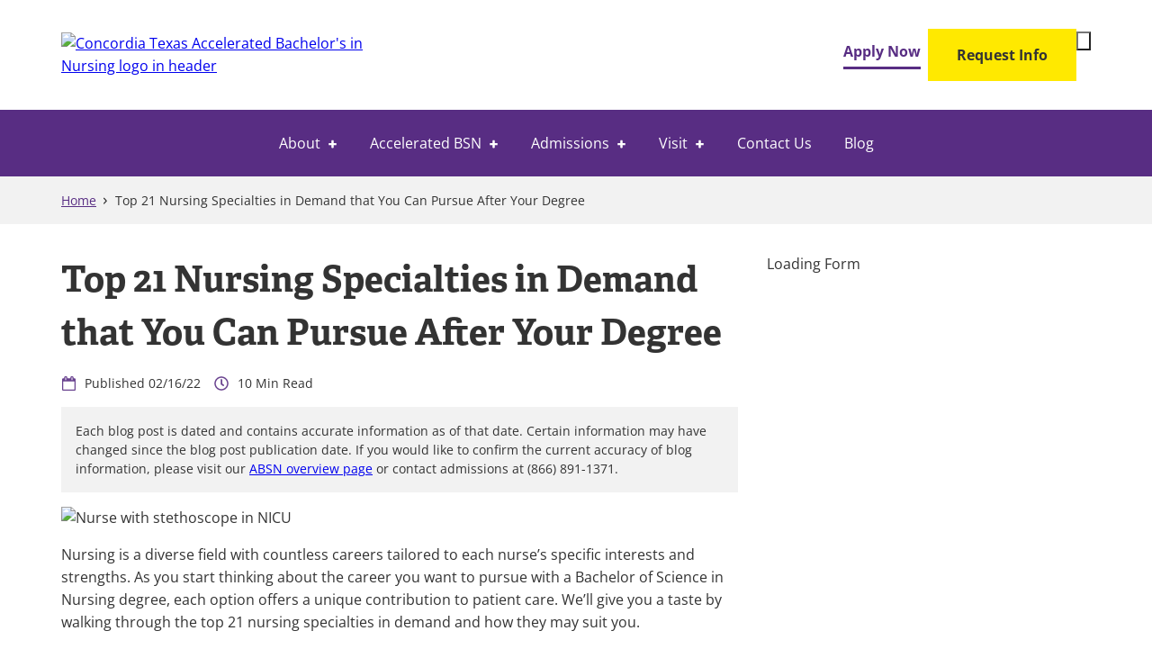

--- FILE ---
content_type: text/html; charset=UTF-8
request_url: https://absn.concordia.edu/blog/nursing-specialties-in-demand/
body_size: 43055
content:
<!DOCTYPE html>
<html class="no-js" lang="en-US">
<head>
	<meta charset="utf-8">
	<meta http-equiv="x-ua-compatible" content="ie=edge">
	<meta name="viewport" content="width=device-width, initial-scale=1, shrink-to-fit=no">
	<meta name='robots' content='index, follow, max-image-preview:large, max-snippet:-1, max-video-preview:-1' />

	<!-- This site is optimized with the Yoast SEO plugin v21.5 - https://yoast.com/wordpress/plugins/seo/ -->
	<title>21 Nursing Specialties in Demand - ABSN@CTX</title>
	<meta name="description" content="Read about our top nursing specialties in demand in both clinical and administrative areas that you can pursue after earning your BSN degree." />
	<link rel="canonical" href="https://absn.concordia.edu/blog/nursing-specialties-in-demand/" />
	<meta property="og:locale" content="en_US" />
	<meta property="og:type" content="article" />
	<meta property="og:title" content="21 Nursing Specialties in Demand - ABSN@CTX" />
	<meta property="og:description" content="Read about our top nursing specialties in demand in both clinical and administrative areas that you can pursue after earning your BSN degree." />
	<meta property="og:url" content="https://absn.concordia.edu/blog/nursing-specialties-in-demand/" />
	<meta property="og:site_name" content="Concordia Texas Accelerated Bachelor&#039;s in Nursing" />
	<meta property="article:published_time" content="2022-02-16T09:07:00+00:00" />
	<meta property="article:modified_time" content="2025-09-24T16:25:31+00:00" />
	<meta property="og:image" content="https://absn.concordia.edu/app/uploads/2022/02/Nursing-Specialties-in-Demand-that-You-Can-Pursue-After-Your-Degree.jpg" />
	<meta property="og:image:width" content="800" />
	<meta property="og:image:height" content="418" />
	<meta property="og:image:type" content="image/jpeg" />
	<meta name="author" content="ctxadmin" />
	<meta name="twitter:card" content="summary_large_image" />
	<meta name="twitter:label1" content="Written by" />
	<meta name="twitter:data1" content="ctxadmin" />
	<meta name="twitter:label2" content="Est. reading time" />
	<meta name="twitter:data2" content="10 minutes" />
	<script type="application/ld+json" class="yoast-schema-graph">{"@context":"https://schema.org","@graph":[{"@type":"Article","@id":"https://absn.concordia.edu/blog/nursing-specialties-in-demand/#article","isPartOf":{"@id":"https://absn.concordia.edu/blog/nursing-specialties-in-demand/"},"author":{"name":"ctxadmin","@id":"https://absn.concordia.edu/#/schema/person/5bbb93f0d32945815c242a890a4cbbf9"},"headline":"Top 21 Nursing Specialties in Demand that You Can Pursue After Your Degree","datePublished":"2022-02-16T09:07:00+00:00","dateModified":"2025-09-24T16:25:31+00:00","mainEntityOfPage":{"@id":"https://absn.concordia.edu/blog/nursing-specialties-in-demand/"},"wordCount":1951,"commentCount":0,"publisher":{"@id":"https://absn.concordia.edu/#organization"},"image":{"@id":"https://absn.concordia.edu/blog/nursing-specialties-in-demand/#primaryimage"},"thumbnailUrl":"https://absn.concordia.edu/app/uploads/2022/02/Nursing-Specialties-in-Demand-that-You-Can-Pursue-After-Your-Degree.jpg","keywords":["Blog","Nursing Inspiration"],"articleSection":["Blog","Nursing Inspiration"],"inLanguage":"en-US","potentialAction":[{"@type":"CommentAction","name":"Comment","target":["https://absn.concordia.edu/blog/nursing-specialties-in-demand/#respond"]}]},{"@type":"WebPage","@id":"https://absn.concordia.edu/blog/nursing-specialties-in-demand/","url":"https://absn.concordia.edu/blog/nursing-specialties-in-demand/","name":"21 Nursing Specialties in Demand - ABSN@CTX","isPartOf":{"@id":"https://absn.concordia.edu/#website"},"primaryImageOfPage":{"@id":"https://absn.concordia.edu/blog/nursing-specialties-in-demand/#primaryimage"},"image":{"@id":"https://absn.concordia.edu/blog/nursing-specialties-in-demand/#primaryimage"},"thumbnailUrl":"https://absn.concordia.edu/app/uploads/2022/02/Nursing-Specialties-in-Demand-that-You-Can-Pursue-After-Your-Degree.jpg","datePublished":"2022-02-16T09:07:00+00:00","dateModified":"2025-09-24T16:25:31+00:00","description":"Read about our top nursing specialties in demand in both clinical and administrative areas that you can pursue after earning your BSN degree.","breadcrumb":{"@id":"https://absn.concordia.edu/blog/nursing-specialties-in-demand/#breadcrumb"},"inLanguage":"en-US","potentialAction":[{"@type":"ReadAction","target":["https://absn.concordia.edu/blog/nursing-specialties-in-demand/"]}]},{"@type":"ImageObject","inLanguage":"en-US","@id":"https://absn.concordia.edu/blog/nursing-specialties-in-demand/#primaryimage","url":"https://absn.concordia.edu/app/uploads/2022/02/Nursing-Specialties-in-Demand-that-You-Can-Pursue-After-Your-Degree.jpg","contentUrl":"https://absn.concordia.edu/app/uploads/2022/02/Nursing-Specialties-in-Demand-that-You-Can-Pursue-After-Your-Degree.jpg","width":800,"height":418,"caption":"Nurse with stethoscope in NICU"},{"@type":"BreadcrumbList","@id":"https://absn.concordia.edu/blog/nursing-specialties-in-demand/#breadcrumb","itemListElement":[{"@type":"ListItem","position":1,"name":"Home","item":"https://absn.concordia.edu/"},{"@type":"ListItem","position":2,"name":"Top 21 Nursing Specialties in Demand that You Can Pursue After Your Degree"}]},{"@type":"WebSite","@id":"https://absn.concordia.edu/#website","url":"https://absn.concordia.edu/","name":"Concordia Texas Accelerated Bachelor&#039;s in Nursing","description":"Concordia University Texas is a private, coeducational institution of liberal arts and sciences located in northwest Austin, in the U.S. state of Texas. The university offers undergraduate, graduate, and online degrees as well as an adult degree program for part-time and returning students.","publisher":{"@id":"https://absn.concordia.edu/#organization"},"potentialAction":[{"@type":"SearchAction","target":{"@type":"EntryPoint","urlTemplate":"https://absn.concordia.edu/?s={search_term_string}"},"query-input":"required name=search_term_string"}],"inLanguage":"en-US"},{"@type":"Organization","@id":"https://absn.concordia.edu/#organization","name":"Concordia Texas Accelerated Bachelor&#039;s in Nursing","url":"https://absn.concordia.edu/","logo":{"@type":"ImageObject","inLanguage":"en-US","@id":"https://absn.concordia.edu/#/schema/logo/image/","url":"https://absn.concordia.edu/app/uploads/2022/04/CTX-WhiteBG-90.png","contentUrl":"https://absn.concordia.edu/app/uploads/2022/04/CTX-WhiteBG-90.png","width":526,"height":180,"caption":"Concordia Texas Accelerated Bachelor&#039;s in Nursing"},"image":{"@id":"https://absn.concordia.edu/#/schema/logo/image/"}},{"@type":"Person","@id":"https://absn.concordia.edu/#/schema/person/5bbb93f0d32945815c242a890a4cbbf9","name":"ctxadmin","image":{"@type":"ImageObject","inLanguage":"en-US","@id":"https://absn.concordia.edu/#/schema/person/image/","url":"https://secure.gravatar.com/avatar/d73de7f7388431c4e13f7ea3bd1a3a95?s=96&d=mm&r=g","contentUrl":"https://secure.gravatar.com/avatar/d73de7f7388431c4e13f7ea3bd1a3a95?s=96&d=mm&r=g","caption":"ctxadmin"},"sameAs":["https://absn.concordia.edu/wp"],"url":"https://absn.concordia.edu/author/ctxadmin/"}]}</script>
	<!-- / Yoast SEO plugin. -->


<link rel='stylesheet' id='wp-block-cover-css' href='https://absn.concordia.edu/wp/wp-includes/blocks/cover/style.min.css?ver=6.4.2' type='text/css' media='all' />
<link rel='stylesheet' id='gce-cover-css' href='https://absn.concordia.edu/app/themes/gce-theme/dist/cover.css?ver=2.3.3-rc-20535.1' type='text/css' media='all' />
<link rel='stylesheet' id='wp-block-media-text-css' href='https://absn.concordia.edu/wp/wp-includes/blocks/media-text/style.min.css?ver=6.4.2' type='text/css' media='all' />
<link rel='stylesheet' id='gce-media-text-css' href='https://absn.concordia.edu/app/themes/gce-theme/dist/media-text.css?ver=2.3.3-rc-20535.1' type='text/css' media='all' />
<style id='wp-block-library-inline-css' type='text/css'>
:root{--wp-admin-theme-color:#007cba;--wp-admin-theme-color--rgb:0,124,186;--wp-admin-theme-color-darker-10:#006ba1;--wp-admin-theme-color-darker-10--rgb:0,107,161;--wp-admin-theme-color-darker-20:#005a87;--wp-admin-theme-color-darker-20--rgb:0,90,135;--wp-admin-border-width-focus:2px;--wp-block-synced-color:#7a00df;--wp-block-synced-color--rgb:122,0,223}@media (min-resolution:192dpi){:root{--wp-admin-border-width-focus:1.5px}}.wp-element-button{cursor:pointer}:root{--wp--preset--font-size--normal:16px;--wp--preset--font-size--huge:42px}:root .has-very-light-gray-background-color{background-color:#eee}:root .has-very-dark-gray-background-color{background-color:#313131}:root .has-very-light-gray-color{color:#eee}:root .has-very-dark-gray-color{color:#313131}:root .has-vivid-green-cyan-to-vivid-cyan-blue-gradient-background{background:linear-gradient(135deg,#00d084,#0693e3)}:root .has-purple-crush-gradient-background{background:linear-gradient(135deg,#34e2e4,#4721fb 50%,#ab1dfe)}:root .has-hazy-dawn-gradient-background{background:linear-gradient(135deg,#faaca8,#dad0ec)}:root .has-subdued-olive-gradient-background{background:linear-gradient(135deg,#fafae1,#67a671)}:root .has-atomic-cream-gradient-background{background:linear-gradient(135deg,#fdd79a,#004a59)}:root .has-nightshade-gradient-background{background:linear-gradient(135deg,#330968,#31cdcf)}:root .has-midnight-gradient-background{background:linear-gradient(135deg,#020381,#2874fc)}.has-regular-font-size{font-size:1em}.has-larger-font-size{font-size:2.625em}.has-normal-font-size{font-size:var(--wp--preset--font-size--normal)}.has-huge-font-size{font-size:var(--wp--preset--font-size--huge)}.has-text-align-center{text-align:center}.has-text-align-left{text-align:left}.has-text-align-right{text-align:right}#end-resizable-editor-section{display:none}.aligncenter{clear:both}.items-justified-left{justify-content:flex-start}.items-justified-center{justify-content:center}.items-justified-right{justify-content:flex-end}.items-justified-space-between{justify-content:space-between}.screen-reader-text{clip:rect(1px,1px,1px,1px);word-wrap:normal!important;border:0;-webkit-clip-path:inset(50%);clip-path:inset(50%);height:1px;margin:-1px;overflow:hidden;padding:0;position:absolute;width:1px}.screen-reader-text:focus{clip:auto!important;background-color:#ddd;-webkit-clip-path:none;clip-path:none;color:#444;display:block;font-size:1em;height:auto;left:5px;line-height:normal;padding:15px 23px 14px;text-decoration:none;top:5px;width:auto;z-index:100000}html :where(.has-border-color){border-style:solid}html :where([style*=border-top-color]){border-top-style:solid}html :where([style*=border-right-color]){border-right-style:solid}html :where([style*=border-bottom-color]){border-bottom-style:solid}html :where([style*=border-left-color]){border-left-style:solid}html :where([style*=border-width]){border-style:solid}html :where([style*=border-top-width]){border-top-style:solid}html :where([style*=border-right-width]){border-right-style:solid}html :where([style*=border-bottom-width]){border-bottom-style:solid}html :where([style*=border-left-width]){border-left-style:solid}html :where(img[class*=wp-image-]){height:auto;max-width:100%}:where(figure){margin:0 0 1em}html :where(.is-position-sticky){--wp-admin--admin-bar--position-offset:var(--wp-admin--admin-bar--height,0px)}@media screen and (max-width:600px){html :where(.is-position-sticky){--wp-admin--admin-bar--position-offset:0px}}
bg-border--default
bg-border--border
bg-border--background
</style>
<link rel='stylesheet' id='gce/core-css' href='https://absn.concordia.edu/app/themes/gce-theme/dist/core.css?ver=2.3.3-rc-20535.1' type='text/css' media='all' />
<style id='gce/core-inline-css' type='text/css'>
@font-face {
	font-family: Adelle;
	font-weight: 700;
	font-style: normal;
	font-stretch: normal;
	font-display: swap;
	src: url('https://absn.concordia.edu/app/themes/gce-theme/assets/fonts/Adelle-Bold.woff2') format('woff2'),
		url('https://absn.concordia.edu/app/themes/gce-theme/assets/fonts/Adelle-Bold.woff') format('woff');
}
	
	@font-face {
	font-family: OpenSans;
	font-weight: 300 700;
	font-style: normal;
	font-stretch: normal;
	font-display: swap;
	src: url('https://absn.concordia.edu/app/themes/gce-theme/assets/fonts/OpenSans-Variable.woff2') format('woff2'),
		url('https://absn.concordia.edu/app/themes/gce-theme/assets/fonts/OpenSans-Variable.woff') format('woff');
}
	
	:root {
		/* Brand Colors */
	--color-brand-primary: #582d83;
	--color-brand-primary-light: #69428f;
	--color-brand-primary-dark: #3e1f5c;
	--color-brand-secondary: #57b6b2;
	--color-brand-secondary-light: #89ccc9;
	--color-brand-secondary-dark: #46928e;
	--color-brand-tertiary: #ffd24f;
	--color-brand-tertiary-light: #ffe084;
	--color-brand-tertiary-dark: #e6bd47;

	/* Cover background colors */
	--color-covers-primary: #4d4d4d;
	--color-covers-secondary: #4d4d4d;
	--color-covers-tertiary: #f2f2f2;

	/* Link colors */
	--color-link-on-light-backgrounds: #582d83;
	--color-link-on-dark-backgrounds: #ffd24f;

	/* Active link colors */
	--color-active-link-on-light-backgrounds: #3e1f5c;
	--color-active-link-on-dark-backgrounds: #ffe084;

	/* Focus outline color */
	--color-focus-outline-on-light-backgrounds: #582d83;
	--color-focus-outline-on-dark-backgrounds: #fff;

	/* List symbol color */
	--color-list-symbol-on-light-backgrounds: #582d83;
	--color-list-symbol-on-dark-backgrounds: #ffd24f;

	/* Quotes icon color */
	--color-quote-icon-on-light-backgrounds: #57b6b2;
	--color-quote-icon-on-dark-backgrounds: #ffd24f;

	/* Button primary colors */
	--color-button-primary-background: #582d83;
	--color-button-primary-background-mobile: #582d83;
	--color-button-primary-text: #fff;
	--color-button-primary-border: transparent;
	--color-button-primary-hover: #3e205c;
	--color-button-primary-contrast-shadow: transparent;

	/* Button secondary colors */
	--color-button-secondary-background: #ffffff;
	--color-button-secondary-text: #1a1a1a;
	--color-button-secondary-border: #582d83;
	--color-button-secondary-hover: #ffffff;
	--color-button-secondary-contrast-shadow: transparent;

	/* Button tertiary colors */
	--color-button-tertiary-background: #ffd24f;
	--color-button-tertiary-text: #1a1a1a;
	--color-button-tertiary-border: transparent;
	--color-button-tertiary-hover: #ffe084;
	--color-button-tertiary-contrast-shadow: transparent;

	/* Search button styles depend on whether buttons have contrasting outline */
	--color-search-button-icon: #582d83;
	--color-search-button-icon-hover: #3e205c;
	--color-search-button-border: #582d83;

	/* Breadcrumb colors */
	--color-breadcrumb-background: #f2f2f2;
	--color-breadcrumb-text: #582d83;
	--color-breadcrumb-link: #582d83;
	--color-breadcrumb-active-link: #582d83;

	/* Navigation menu colors */
	--color-nav-menu-item-text: #fff;
	--color-nav-menu-item-text-hover: #fff;
	--color-nav-menu-sub-menu-background: #3e205c;
	--color-nav-menu-sub-menu-hover: #3e205c;
	--color-nav-menu-background: #582d83;
	--color-nav-menu-background-dark: #3e205c;
	--color-nav-menu-background-light: #8a6ca8;
	--color-nav-menu-active-open-background: #3e205c;
	--color-nav-menu-active-open-text: #fff;
	--color-nav-active-link-underline: #ffe084;
	--color-nav-menu-sub-menu-active: #3e205c;
	--color-nav-menu-sub-menu-active-hover: #3e205c;

	/* Header colors */
	--color-header-nav-top-border: transparent;
	--color-header-top-bar: #fff;
	--color-header-buttons-focus-outline-color: #582d83;

	/* Footer colors */
	--color-footer-background: #582d83;
	--color-footer-text: #fff;
	--color-footer-link: #ffd24f;
	--color-footer-active-link: #ffe084;
	--color-footer-focus-outline: #fff;
	--color-footer-border: #fff;
	--color-footer-social-icon: #fff;
	--color-footer-social-icon-hover: #ffd24f;

	/* Footer bottom bar colors */
	--color-footer-bottom-bar-background: #3e1f5c;
	--color-footer-bottom-bar-text: #fff;
	--color-footer-bottom-bar-link: #ffd24f;
	--color-footer-bottom-bar-active-link: #ffe084;
	--color-footer-bottom-bar-focus-outline: #fff;

	/* Table colors */
	--color-table-background: #fff;
	--color-table-accent-background: #f2f2f2;
	--color-table-border: #ccc;

	/* Image caption colors */
	--color-image-caption-text: #333;
	--color-image-caption-link: #582d83;
	--color-image-caption-active-link: #3e1f5c;
	--color-image-caption-background: #f2f2f2;
	--color-image-caption-hover-background: #f2f2f2;

	/* Blog category colors */
	--color-blog-category-background: #582d83;
	--color-blog-category-hover-background: #3e205c;
	--color-blog-category-text: #fff;
	--color-blog-category-icon: #ffd24f;

	/* Ripple colors */
	--color-ripple-on-brand-primary: rgba(255,255,255,.1);
	--color-ripple-on-brand-secondary: rgba(0,0,0,.05);
	--color-ripple-on-brand-tertiary: rgba(0,0,0,.05);
	--color-ripple-on-button-primary: rgba(255,255,255,.1);
	--color-ripple-on-button-secondary: rgba(0,0,0,.05);
	--color-ripple-on-button-tertiary: rgba(0,0,0,.05);
	--color-ripple-on-footer-bottom-bar: rgba(255,255,255,.1);
	--color-ripple-on-blog-category-background: rgba(255,255,255,.1);

	/* Font Family */
	--typeface-1-name: adelle;
	--typeface-1-family: adelle, 'times new roman', serif;
	--typeface-2-name: opensans;
	--typeface-2-family: opensans, 'times new roman', serif;

	/* Base Font Size */
	--font-size-base: 1rem;

	/* Font Weight */
	--font-weight-heading: 700;
	--font-weight-links: normal;

	/* Spacing */
	--spacing-input-height: calc((var(--font-size-base) * var(--line-height-base)) + 18px);

	/* Border Radius */
	--border-radius-template: 0;
	--border-radius-link: 0;
	--border-radius-button: 0;
	--border-radius-button-focus: 0;
	--border-radius-table: 0;
	--border-radius-form: 0;
	--border-radius-separator: 0;

	/* Icons */
	--nav-icon: var(--wp-theme-navigation-icon-plus);
	--nav-icon-active: var(--wp-theme-navigation-icon-minus);

	/* Custom Blog colors */
	--color-blog-article-spotlight-background: #ffd24f;
	--color-blog-article-spotlight-text: #1a1a1a;

	/* Logo */
	--wp-theme-admin-logo-custom: url(https://absn.concordia.edu/app/uploads/2022/04/CTX-WhiteBG-90.png);}
</style>
<link rel='stylesheet' id='gce/components-css' href='https://absn.concordia.edu/app/themes/gce-theme/dist/components.css?ver=2.3.3-rc-20535.1' type='text/css' media='all' />
<link rel='stylesheet' id='gce-icons-css' href='https://absn.concordia.edu/app/themes/gce-theme/dist/icons.css?ver=2.3.3-rc-20535.1' type='text/css' media='all' />
<link rel='stylesheet' id='gce/blogPosts-css' href='https://absn.concordia.edu/app/themes/gce-theme/dist/gce-blog-posts.css?ver=2.3.3-rc-20535.1' type='text/css' media='all' />
<link rel='stylesheet' id='gce/latestPosts-css' href='https://absn.concordia.edu/app/themes/gce-theme/dist/gce-latest-posts.css?ver=2.3.3-rc-20535.1' type='text/css' media='all' />
<link rel='stylesheet' id='gce-separator-css' href='https://absn.concordia.edu/app/themes/gce-theme/dist/separator.css?ver=2.3.3-rc-20535.1' type='text/css' media='all' />
<link rel='stylesheet' id='gce-backgrounds-css' href='https://absn.concordia.edu/app/themes/gce-theme/dist/backgrounds.css?ver=2.3.3-rc-20535.1' type='text/css' media='all' />
<script type="97426b8481aa4e58a7b85ec0-text/javascript">
	window.API_SETTINGS_YOUTUBE_API_KEY = false;
	window.CLOUDINARY_ENABLED = false;
	window.CLOUDINARY_CLOUD_NAME = false;
</script>
<link rel="icon" href="https://absn.concordia.edu/app/uploads/2022/04/cropped-cropped-android-icon-192x192-1-32x32.png" sizes="32x32" />
<link rel="icon" href="https://absn.concordia.edu/app/uploads/2022/04/cropped-cropped-android-icon-192x192-1-192x192.png" sizes="192x192" />
<link rel="apple-touch-icon" href="https://absn.concordia.edu/app/uploads/2022/04/cropped-cropped-android-icon-192x192-1-180x180.png" />
<meta name="msapplication-TileImage" content="https://absn.concordia.edu/app/uploads/2022/04/cropped-cropped-android-icon-192x192-1-270x270.png" />
		<style type="text/css" id="wp-custom-css">
			html {
	scroll-padding-top:200px;
	}

.footer p {
	line-height: 1.5;
}

.search-form.open .search-form__submit {
	float: right;
}

/* 20475 - fix issue with banner logo stretching */
.banner .banner__logo a, .banner .banner__logo img, .banner .banner__logo svg {
  height: auto;
}

/* RMI AND HEADER BUTTON OVERRIDE COLORS */
.banner .banner__cta .btn.btn--cta-tertiary, .form-builder button[type=submit], .with_frm_style .frm-show-form button[type=submit] {
    background-color: #ffe900;
	  color: #333;
	    font-weight: 700;
}
.banner .banner__cta .btn.btn--cta-tertiary:hover,
.form-builder button[type=submit]:hover,
.with_frm_style .frm-show-form button[type=submit]:hover,
.banner .banner__cta .btn.btn--cta-tertiary:focus-visible,
.form-builder button[type=submit]:focus-visible,
.with_frm_style .frm-show-form button[type=submit]:focus,
.banner .banner__cta .btn.btn--cta-tertiary:focus,
.form-builder button[type=submit]:focus,
.with_frm_style .frm-show-form button[type=submit]:focus{
    background-color: #FDF390;
}

/* Apply Now Button - Custom Styling to Match Design System */  
.banner .banner__cta .btn.btn--cta-secondary {  
	align-self: center;  
	background-color: transparent;  
	border: none;  
	border-bottom: 3px var(--color-brand-primary) solid;  
	box-shadow: none;  
	color: var(--color-brand-primary);  
	font-style: normal;  
	font-weight: 700;  
	line-height: 1.6;  
	min-height: unset;  
	margin-right: 0.5rem;  
	padding: 0px 0px 4px;  
}  

.banner .banner__cta .btn.btn--cta-secondary:hover {  
	border-bottom-color: transparent;  
	background-color: transparent !important;  
}  
.banner .banner__cta .btn.btn--cta-secondary:active {  
	color: var(--color-brand-primary-dark) !important;  
	border-bottom-color: var(--color-brand-primary-dark);  
	outline-color: transparent;  
	background-color: transparent !important;  

}  
.banner .banner__cta .btn.btn--cta-secondary:focus,  
.banner .banner__cta .btn.btn--cta-secondary:focus-visible{  
	background-color: transparent !important;  
	border-bottom-color: transparent;  
	color: var(--color-brand-primary);  
	outline-color: var(--color-brand-primary);  
	outline-offset: 2px; 
}  		</style>
					<!-- Google Tag Manager -->
		<script type="97426b8481aa4e58a7b85ec0-text/javascript">(function(w,d,s,l,i){w[l]=w[l]||[];w[l].push({'gtm.start':
					new Date().getTime(),event:'gtm.js'});var f=d.getElementsByTagName(s)[0],
				j=d.createElement(s),dl=l!='dataLayer'?'&l='+l:'';j.async=true;j.src=
				'https://www.googletagmanager.com/gtm.js?id='+i+dl;f.parentNode.insertBefore(j,f);
			})( window,document,'script','dataLayer','GTM-M94PQ56' );</script>
		<!-- End Google Tag Manager -->
	</head>
<body class="post-template-default single single-post postid-964 single-format-standard wp-custom-logo has-blog-plugin" role="document" style="margin: 0;">
	<!-- Google Tag Manager (noscript) -->
	<noscript><iframe src="https://www.googletagmanager.com/ns.html?id=GTM-M94PQ56" height="0" width="0" style="display:none;visibility:hidden"></iframe></noscript>
	<!-- End Google Tag Manager (noscript) -->

<header class="banner" aria-label="Main Website Header">
	<a href="#main-content" class="skiplink">Skip to main content</a>
	<div class="banner__content">
	<div class="banner__top">
		<!-- Banner Logo -->
		<div class="banner__logo">
					<a href="/">
				<img width="526" height="180" src="https://res.cloudinary.com/orbis-education/image/fetch/f_avif,q_auto:eco/w_1000,c_limit/dpr_auto/https://absn.concordia.edu/app/uploads/2022/04/CTX-WhiteBG-90.png" class="attachment-full size-full" alt="Concordia Texas Accelerated Bachelor&#039;s in Nursing logo in header" decoding="async" fetchpriority="high" srcset="https://res.cloudinary.com/orbis-education/image/fetch/f_avif,q_auto:eco/w_1000,c_limit/dpr_auto/https://absn.concordia.edu/app/uploads/2022/04/CTX-WhiteBG-90.png 526w, https://res.cloudinary.com/orbis-education/image/fetch/f_avif,q_auto:eco/w_1000,c_limit/dpr_auto/https://absn.concordia.edu/app/uploads/2022/04/CTX-WhiteBG-90-300x103.png 300w" sizes="(max-width: 526px) 100vw, 526px" />			</a>
						</div>

		<!-- Banner Call To Action Items -->
		<div class="banner__cta
		has-search		">
			<a href="#rmi-form" target="_self" class="btn btn--cta-tertiary" style="--header-position-mobile: 0;--header-position-desktop: 2" tabindex="0" aria-label="Request Info">
		
		<span>
			<span class="hidden-md hidden-lg">Request Info</span>
			<span class="hidden-xs hidden-sm">Request Info</span>
		</span>
	</a>	<a href="#rmi-form" target="_self" class="btn btn--cta-secondary hidden-xs hidden-sm" style="--header-position-mobile:;--header-position-desktop: 1" tabindex="0" aria-label="Apply Now">
		
		<span>
			<span class="hidden-md hidden-lg"></span>
			<span class="hidden-xs hidden-sm">Apply Now</span>
		</span>
	</a>
					<div class="banner__search hidden-xs hidden-sm" style="--header-position-desktop: 4">
			<form aria-label="Search Form" role="search" class="search-form" method="get" action="/">
	<button class="search-form__toggle" type="button" tabindex="0">
		<span class="sr-only">Toggle Search Form</span>
		<svg xmlns="http://www.w3.org/2000/svg" viewBox="0 0 30 30"><path d="M20.77 12.692c0-2.223-.791-4.125-2.372-5.706-1.58-1.58-3.482-2.37-5.706-2.37-2.223 0-4.125.79-5.706 2.37-1.58 1.58-2.37 3.483-2.37 5.706 0 2.224.79 4.126 2.37 5.706 1.58 1.581 3.483 2.371 5.706 2.371 2.224 0 4.126-.79 5.706-2.37 1.581-1.581 2.371-3.483 2.371-5.707Zm9.23 15c0 .625-.228 1.166-.685 1.623-.457.457-.998.685-1.623.685-.649 0-1.19-.228-1.622-.685l-6.184-6.166c-2.152 1.49-4.55 2.236-7.194 2.236-1.718 0-3.362-.334-4.93-1.001-1.57-.667-2.921-1.568-4.057-2.704C2.569 20.544 1.668 19.192 1 17.623.334 16.055 0 14.411 0 12.693c0-1.72.334-3.363 1-4.932.668-1.568 1.57-2.92 2.705-4.056C4.84 2.569 6.193 1.668 7.76 1 9.33.334 10.974 0 12.692 0c1.72 0 3.363.334 4.931 1 1.569.668 2.92 1.57 4.057 2.705 1.136 1.136 2.037 2.488 2.704 4.056.667 1.569 1 3.213 1 4.931 0 2.645-.745 5.042-2.235 7.194l6.184 6.184c.445.444.667.985.667 1.622Z" fill-rule="evenodd"/></svg>	</button> <!-- .search-form__toggle -->
	<div class="search-form__container">
		<label for="header-search" class="sr-only">Search for:</label>
		<input type="search" class="search-form__field" id="header-search" placeholder="Search…" value="" name="s" required>
		<button type="submit" name="submit" class="search-form__submit" value="Search">
			<span class="sr-only">Search</span>
			<svg xmlns="http://www.w3.org/2000/svg" viewBox="0 0 30 30"><path d="M20.77 12.692c0-2.223-.791-4.125-2.372-5.706-1.58-1.58-3.482-2.37-5.706-2.37-2.223 0-4.125.79-5.706 2.37-1.58 1.58-2.37 3.483-2.37 5.706 0 2.224.79 4.126 2.37 5.706 1.58 1.581 3.483 2.371 5.706 2.371 2.224 0 4.126-.79 5.706-2.37 1.581-1.581 2.371-3.483 2.371-5.707Zm9.23 15c0 .625-.228 1.166-.685 1.623-.457.457-.998.685-1.623.685-.649 0-1.19-.228-1.622-.685l-6.184-6.166c-2.152 1.49-4.55 2.236-7.194 2.236-1.718 0-3.362-.334-4.93-1.001-1.57-.667-2.921-1.568-4.057-2.704C2.569 20.544 1.668 19.192 1 17.623.334 16.055 0 14.411 0 12.693c0-1.72.334-3.363 1-4.932.668-1.568 1.57-2.92 2.705-4.056C4.84 2.569 6.193 1.668 7.76 1 9.33.334 10.974 0 12.692 0c1.72 0 3.363.334 4.931 1 1.569.668 2.92 1.57 4.057 2.705 1.136 1.136 2.037 2.488 2.704 4.056.667 1.569 1 3.213 1 4.931 0 2.645-.745 5.042-2.235 7.194l6.184 6.184c.445.444.667.985.667 1.622Z" fill-rule="evenodd"/></svg>		</button> <!-- .search-form__submit -->
	</div> <!-- .search-form__container -->
</form>
			</div>
		
					<button class="banner__hamburger" aria-label="Toggle Mobile Menu" style="--header-position-mobile: 4">
			<div class="bars" aria-hidden="true">
				<span></span>
				<span></span>
				<span></span>
			</div>
			<span class="title">Menu</span>
			</button>
				</div>
	</div>

	<!-- Banner Navigation -->
	<nav aria-label="Main Site Menu" class="banner__nav">
	<div class="menu-main-menu-container nav--center" role="none">
		<ul role="menu" id="menu-main-navigation" class="nav "><li class="menu-item-has-children" role="none"><a role="menuitem" class=" menu-item menu-item-type-custom menu-item-object-custom menu-item-has-children" href="#" aria-label="Click to expand About sub-menu of 2 items" aria-haspopup="true" aria-expanded="false">About</a>
<ul class="sub-menu">
<li class="" role="none"><a role="menuitem" class=" menu-item menu-item-type-post_type menu-item-object-page" href="https://absn.concordia.edu/about-concordia-texas/" target="">About Concordia</a></li>
<li class="" role="none"><a role="menuitem" class=" menu-item menu-item-type-post_type menu-item-object-page" href="https://absn.concordia.edu/about-concordia-texas/accreditations/" target="">Accreditations</a></li>
</ul>
</li>
<li class="menu-item-has-children" role="none"><a role="menuitem" class=" menu-item menu-item-type-custom menu-item-object-custom menu-item-has-children" href="#" aria-label="Click to expand Accelerated BSN sub-menu of 5 items" aria-haspopup="true" aria-expanded="false">Accelerated BSN</a>
<ul class="sub-menu">
<li class="" role="none"><a role="menuitem" class=" menu-item menu-item-type-post_type menu-item-object-page" href="https://absn.concordia.edu/accelerated-nursing/" target="">ABSN Overview</a></li>
<li class="" role="none"><a role="menuitem" class=" menu-item menu-item-type-post_type menu-item-object-page" href="https://absn.concordia.edu/accelerated-nursing/absn-curriculum/" target="">Curriculum Overview</a></li>
<li class="" role="none"><a role="menuitem" class=" menu-item menu-item-type-post_type menu-item-object-page" href="https://absn.concordia.edu/accelerated-nursing/online-coursework/" target="">Online Coursework</a></li>
<li class="" role="none"><a role="menuitem" class=" menu-item menu-item-type-post_type menu-item-object-page" href="https://absn.concordia.edu/accelerated-nursing/nursing-simulation-labs/" target="">Simulation Labs</a></li>
<li class="" role="none"><a role="menuitem" class=" menu-item menu-item-type-post_type menu-item-object-page" href="https://absn.concordia.edu/accelerated-nursing/clinical-placements/" target="">Clinical Rotations</a></li>
</ul>
</li>
<li class="menu-item-has-children" role="none"><a role="menuitem" class=" menu-item menu-item-type-custom menu-item-object-custom menu-item-has-children" href="#" aria-label="Click to expand Admissions sub-menu of 5 items" aria-haspopup="true" aria-expanded="false">Admissions</a>
<ul class="sub-menu">
<li class="" role="none"><a role="menuitem" class=" menu-item menu-item-type-post_type menu-item-object-page" href="https://absn.concordia.edu/admissions/" target="">Admissions Overview</a></li>
<li class="" role="none"><a role="menuitem" class=" menu-item menu-item-type-post_type menu-item-object-page" href="https://absn.concordia.edu/admissions/absn-eligibility-requirements/" target="">Requirements</a></li>
<li class="" role="none"><a role="menuitem" class=" menu-item menu-item-type-post_type menu-item-object-page" href="https://absn.concordia.edu/admissions/absn-prerequisites/" target="">Prerequisites</a></li>
<li class="" role="none"><a role="menuitem" class=" menu-item menu-item-type-post_type menu-item-object-page" href="https://absn.concordia.edu/admissions/absn-process/" target="">Application Process</a></li>
<li class="" role="none"><a role="menuitem" class=" menu-item menu-item-type-post_type menu-item-object-page" href="https://absn.concordia.edu/admissions/tuition/" target="">Tuition</a></li>
</ul>
</li>
<li class="menu-item-has-children" role="none"><a role="menuitem" class=" menu-item menu-item-type-custom menu-item-object-custom menu-item-has-children" href="#" aria-label="Click to expand Visit sub-menu of 3 items" aria-haspopup="true" aria-expanded="false">Visit</a>
<ul class="sub-menu">
<li class="" role="none"><a role="menuitem" class=" menu-item menu-item-type-post_type menu-item-object-page" href="https://absn.concordia.edu/absn-locations/" target="">ABSN Site Locations</a></li>
<li class="" role="none"><a role="menuitem" class=" menu-item menu-item-type-post_type menu-item-object-page" href="https://absn.concordia.edu/absn-locations/dallas/" target="">Dallas</a></li>
<li class="" role="none"><a role="menuitem" class=" menu-item menu-item-type-post_type menu-item-object-page" href="https://absn.concordia.edu/absn-locations/austin/" target="">Austin</a></li>
</ul>
</li>
<li class="" role="none"><a role="menuitem" class=" menu-item menu-item-type-post_type menu-item-object-page" href="https://absn.concordia.edu/contact/" target="">Contact Us</a></li>
<li class="" role="none"><a role="menuitem" class=" menu-item menu-item-type-custom menu-item-object-custom" href="/blog/" target="">Blog</a></li>
</ul>	</div> <!-- .menu-main-menu-container -->

			<div class="nav__search hidden-md hidden-lg">
			<form aria-label="Search Form" role="search" class="search-form open" method="get" action="/">
	<button class="search-form__toggle" type="button" tabindex="0">
		<span class="sr-only">Toggle Search Form</span>
		<svg xmlns="http://www.w3.org/2000/svg" viewBox="0 0 30 30"><path d="M20.77 12.692c0-2.223-.791-4.125-2.372-5.706-1.58-1.58-3.482-2.37-5.706-2.37-2.223 0-4.125.79-5.706 2.37-1.58 1.58-2.37 3.483-2.37 5.706 0 2.224.79 4.126 2.37 5.706 1.58 1.581 3.483 2.371 5.706 2.371 2.224 0 4.126-.79 5.706-2.37 1.581-1.581 2.371-3.483 2.371-5.707Zm9.23 15c0 .625-.228 1.166-.685 1.623-.457.457-.998.685-1.623.685-.649 0-1.19-.228-1.622-.685l-6.184-6.166c-2.152 1.49-4.55 2.236-7.194 2.236-1.718 0-3.362-.334-4.93-1.001-1.57-.667-2.921-1.568-4.057-2.704C2.569 20.544 1.668 19.192 1 17.623.334 16.055 0 14.411 0 12.693c0-1.72.334-3.363 1-4.932.668-1.568 1.57-2.92 2.705-4.056C4.84 2.569 6.193 1.668 7.76 1 9.33.334 10.974 0 12.692 0c1.72 0 3.363.334 4.931 1 1.569.668 2.92 1.57 4.057 2.705 1.136 1.136 2.037 2.488 2.704 4.056.667 1.569 1 3.213 1 4.931 0 2.645-.745 5.042-2.235 7.194l6.184 6.184c.445.444.667.985.667 1.622Z" fill-rule="evenodd"/></svg>	</button> <!-- .search-form__toggle -->
	<div class="search-form__container">
		<label for="subNav-search" class="sr-only">Search for:</label>
		<input type="search" class="search-form__field" id="subNav-search" placeholder="Search…" value="" name="s" required>
		<button type="submit" name="submit" class="search-form__submit" value="Search">
			<span class="sr-only">Search</span>
			<svg xmlns="http://www.w3.org/2000/svg" viewBox="0 0 30 30"><path d="M20.77 12.692c0-2.223-.791-4.125-2.372-5.706-1.58-1.58-3.482-2.37-5.706-2.37-2.223 0-4.125.79-5.706 2.37-1.58 1.58-2.37 3.483-2.37 5.706 0 2.224.79 4.126 2.37 5.706 1.58 1.581 3.483 2.371 5.706 2.371 2.224 0 4.126-.79 5.706-2.37 1.581-1.581 2.371-3.483 2.371-5.707Zm9.23 15c0 .625-.228 1.166-.685 1.623-.457.457-.998.685-1.623.685-.649 0-1.19-.228-1.622-.685l-6.184-6.166c-2.152 1.49-4.55 2.236-7.194 2.236-1.718 0-3.362-.334-4.93-1.001-1.57-.667-2.921-1.568-4.057-2.704C2.569 20.544 1.668 19.192 1 17.623.334 16.055 0 14.411 0 12.693c0-1.72.334-3.363 1-4.932.668-1.568 1.57-2.92 2.705-4.056C4.84 2.569 6.193 1.668 7.76 1 9.33.334 10.974 0 12.692 0c1.72 0 3.363.334 4.931 1 1.569.668 2.92 1.57 4.057 2.705 1.136 1.136 2.037 2.488 2.704 4.056.667 1.569 1 3.213 1 4.931 0 2.645-.745 5.042-2.235 7.194l6.184 6.184c.445.444.667.985.667 1.622Z" fill-rule="evenodd"/></svg>		</button> <!-- .search-form__submit -->
	</div> <!-- .search-form__container -->
</form>
		</div> <!-- .nav__search -->
	</nav>
	</div>
</header>
<div class="content">
	<nav class="wp-block-gce-gce-breadcrumbs breadcrumb-box-dt margin-top-0" aria-label="breadcrumbs" id="gceBreadcrumbs"><div class="container"><span><span><a href="https://absn.concordia.edu/">Home</a></span>  <span class="breadcrumb_last" aria-current="page">Top 21 Nursing Specialties in Demand that You Can Pursue After Your Degree</span></span></div></nav>	<main class="main" id="main-content" tabindex="0" aria-label="Main Website Content">
		
<article id="post-964" class="post-964 post type-post status-publish format-standard has-post-thumbnail hentry category-blog category-nursing-in-texas tag-blog tag-nursing-inspiration">
	<div class="wp-block-gce-blog-posts two-thirds-one-third sharp show-meta-icons show-sticky-posts blog-post">

<div class="wp-block-columns gce-blog-columns">
<div class="wp-block-column"><div class="wp-block-gce-blog-posts-header show-meta-icons"><header><h1 class="entry-title">Top 21 Nursing Specialties in Demand that You Can Pursue After Your Degree</h1> <div class="post-meta post-meta-blog"><div class="post-meta-wrapper"><div class="post-meta-blog-date"><time datetime="2022-02-16T09:07:00+00:00">02/16/22</time></div><div class="post-meta-blog-reading-time"><span>10</span></div></div></div> <div class="blog-header__disclaimer"><p>Each blog post is dated and contains accurate information as of that date. Certain information may have changed since the blog post publication date. If you would like to confirm the current accuracy of blog information, please visit our <a href="/accelerated-nursing/">ABSN overview page</a> or contact admissions at (866) 891-1371.</p></div></header></div>


<div class="wp-block-gce-blog-posts-content"><!DOCTYPE html PUBLIC "-//W3C//DTD HTML 4.0 Transitional//EN" "http://www.w3.org/TR/REC-html40/loose.dtd">
<html><body><figure class="wp-block-image aligncenter size-full"><img decoding="async" width="800" height="418" src="https://res.cloudinary.com/orbis-education/image/fetch/f_avif,q_auto:eco/w_1000,c_limit/dpr_auto/https://absn.concordia.edu/app/uploads/2022/02/Nursing-Specialties-in-Demand-that-You-Can-Pursue-After-Your-Degree.jpg" alt="Nurse with stethoscope in NICU" class="wp-image-963" srcset="https://res.cloudinary.com/orbis-education/image/fetch/f_avif,q_auto:eco/w_1000,c_limit/dpr_auto/https://absn.concordia.edu/app/uploads/2022/02/Nursing-Specialties-in-Demand-that-You-Can-Pursue-After-Your-Degree.jpg 800w, https://res.cloudinary.com/orbis-education/image/fetch/f_avif,q_auto:eco/w_1000,c_limit/dpr_auto/https://absn.concordia.edu/app/uploads/2022/02/Nursing-Specialties-in-Demand-that-You-Can-Pursue-After-Your-Degree-300x157.jpg 300w, https://res.cloudinary.com/orbis-education/image/fetch/f_avif,q_auto:eco/w_1000,c_limit/dpr_auto/https://absn.concordia.edu/app/uploads/2022/02/Nursing-Specialties-in-Demand-that-You-Can-Pursue-After-Your-Degree-768x401.jpg 768w" sizes="(max-width: 800px) 100vw, 800px" /></figure>
<script src="/cdn-cgi/scripts/7d0fa10a/cloudflare-static/rocket-loader.min.js" data-cf-settings="97426b8481aa4e58a7b85ec0-|49" defer></script></body></html>



<p>Nursing is a diverse field with countless careers tailored to each nurse’s specific interests and strengths. As you start thinking about the career you want to pursue with a Bachelor of Science in Nursing degree, each option offers a unique contribution to patient care. We’ll give you a taste by walking through the top 21 nursing specialties in demand and how they may suit you.</p>



<p>At Concordia University Texas, we make sure the graduates of our <a href="/accelerated-nursing/">Accelerated Bachelor of Science in Nursing (ABSN) track</a> can succeed in any of the nursing specialties in demand. In your clinical rotations, you will work with a variety of clinical nurses, but there are other nursing careers to consider. After earning your BSN, you can choose between many types of nursing specialties.</p>



<p>Nursing is unique in that you can apply your BSN to clinical and administrative roles for hospitals, schools, law firms, and universities. The opportunities are endless, but it all starts with a BSN.</p>



<h2 class="wp-block-heading">Clinical Nursing Specialties</h2>



<p>If you have a passion for clinical nursing, you can choose from numerous specialties that are actively involved in patient care. These roles take place in a hospital or clinical setting, and you can tailor your specialty to the patients and conditions you most enjoy treating.</p>



<h3 class="wp-block-heading">1. Critical Care Nurse</h3>



<p>Education/certification: RN, CCRN certification<br>Critical care nurses care for acutely ill patients and manage complicated hospital stays. These nurses manage patients on ventilators and those who are not stable enough to be in the standard hospital units. Critical care nurses are well-trained and skilled at adapting to every scenario. They work closely with critical care doctors to care for those patients with the highest need.</p>



<h3 class="wp-block-heading">2. Neonatal nurse</h3>



<p>Education/certification: RN, CCRN (Neonatal) certification<br>While pediatric nurses work with all ages of children, neonatal nurses work in the NICU to care for premature and newborn babies. NICU nurses manage short-term hospital stays for babies as well as long-term stays for very premature babies and babies with complex medical needs. These nurses have a passion for caring for babies and their families, and they also possess great kindness toward others in challenging times.</p>


<!DOCTYPE html PUBLIC "-//W3C//DTD HTML 4.0 Transitional//EN" "http://www.w3.org/TR/REC-html40/loose.dtd">
<html><body><figure class="wp-block-image aligncenter size-full"><img decoding="async" width="800" height="533" src="https://res.cloudinary.com/orbis-education/image/fetch/f_avif,q_auto:eco/w_1000,c_limit/dpr_auto/https://absn.concordia.edu/app/uploads/2022/02/NICU-nurses.jpg" alt="two NICU nurses" class="wp-image-970" srcset="https://res.cloudinary.com/orbis-education/image/fetch/f_avif,q_auto:eco/w_1000,c_limit/dpr_auto/https://absn.concordia.edu/app/uploads/2022/02/NICU-nurses.jpg 800w, https://res.cloudinary.com/orbis-education/image/fetch/f_avif,q_auto:eco/w_1000,c_limit/dpr_auto/https://absn.concordia.edu/app/uploads/2022/02/NICU-nurses-300x200.jpg 300w, https://res.cloudinary.com/orbis-education/image/fetch/f_avif,q_auto:eco/w_1000,c_limit/dpr_auto/https://absn.concordia.edu/app/uploads/2022/02/NICU-nurses-768x512.jpg 768w" sizes="(max-width: 800px) 100vw, 800px" /></figure>
</body></html>



<h3 class="wp-block-heading">3. Travel Nurse</h3>



<p>Education/certification: RN<br>Registered nurses who have at least a year of experience working can apply to become a travel nurse. These nurses work with travel nursing agencies and can choose where they go and what jobs they take. Travel nursing has become a popular way for nurses to get a higher salary plus many other benefits such as a housing stipend. For those with a flexible lifestyle looking to earn more money and gain experience at a variety of hospitals, this is a great opportunity.</p>



<h3 class="wp-block-heading">4. Surgical Nurse</h3>



<p>Education/certification: RN preferred<br>Some nurses have a passion for the operating room and enjoy working within the surgery environment to care for patients. These nurses care for patients in the operating room and provide pre-surgical and post-surgical care. In the operating room, surgical nurses assist with preparing the patient for surgery, assisting the doctors during the procedure, and providing immediate post-surgical care.</p>



<h3 class="wp-block-heading">5. Flight Nurse</h3>



<p>Education/certification: RN, CFRN certification<br>Flight nurses work with emergency medical personnel and healthcare providers to care for emergent patients who are taken to the hospital via helicopter. They are responsible for helping to assess injuries and medical conditions, stabilize the patient, and provide advanced care while traveling to the receiving facility. These nurses are skilled and able to perform at a high level under extreme pressure.</p>



<h3 class="wp-block-heading">6. Labor and Delivery Nurse</h3>



<p>Education/certification: RN, RNC-OB certification<br>Labor and delivery nurses care for female patients during pregnancy and birth. They monitor their patients as labor progresses, assist with the birthing process, and provide post-delivery care. They assist with natural births as well as C-sections in the operating room. These nurses also care for pregnant women who come into the hospital for medical concerns during their pregnancy.</p>



<h3 class="wp-block-heading">7. Pediatric Nurse</h3>



<p>Education/certification: RN, Certified Pediatric Nurse (CPN) certification<br>Pediatric nurses work with children of all ages while they are in the hospital. These nurses manage kids with a variety of medical conditions, injuries, and sicknesses. They also care for the families and provide support when needed. If you love working with children and families, this may be the perfect fit for you.</p>


<!DOCTYPE html PUBLIC "-//W3C//DTD HTML 4.0 Transitional//EN" "http://www.w3.org/TR/REC-html40/loose.dtd">
<html><body><figure class="wp-block-image aligncenter size-full"><img decoding="async" width="800" height="533" src="https://res.cloudinary.com/orbis-education/image/fetch/f_avif,q_auto:eco/w_1000,c_limit/dpr_auto/https://absn.concordia.edu/app/uploads/2022/02/nurse-with-child-patient.jpg" alt="nurse using stethoscope with child patient" class="wp-image-971" srcset="https://res.cloudinary.com/orbis-education/image/fetch/f_avif,q_auto:eco/w_1000,c_limit/dpr_auto/https://absn.concordia.edu/app/uploads/2022/02/nurse-with-child-patient.jpg 800w, https://res.cloudinary.com/orbis-education/image/fetch/f_avif,q_auto:eco/w_1000,c_limit/dpr_auto/https://absn.concordia.edu/app/uploads/2022/02/nurse-with-child-patient-300x200.jpg 300w, https://res.cloudinary.com/orbis-education/image/fetch/f_avif,q_auto:eco/w_1000,c_limit/dpr_auto/https://absn.concordia.edu/app/uploads/2022/02/nurse-with-child-patient-768x512.jpg 768w" sizes="(max-width: 800px) 100vw, 800px" /></figure>
</body></html>



<h3 class="wp-block-heading">8. Outpatient Care Nurse</h3>



<p>Education/certification: RN, ADN, LPN, Ambulatory Care Nursing Certification<br>Outpatient nurses work within clinics of all types and sizes. As a BSN, you will be able to have higher responsibility in the clinic setting compared to an associate degree. This is a great option for nurses who prefer working with walk-in patients and regular check-ups. Outpatient nursing often provides a steady weekday schedule. These nurses check patient vitals and assist the doctors with exams and treatment of a variety of outpatient medical conditions.</p>



<h3 class="wp-block-heading">9. Forensic Nurse</h3>



<p>Education/certification: RN, some need SANE certification<br>Forensic nurses work with victims of abuse, crime, or trauma to provide care while also collecting evidence that can be used in trial. These nurses display a high level of compassion and understanding as they comfort and support patients going through traumatic experiences. These nurses can also choose to specialize as SANE (Sexual Assault Nurse Examiner) nurses to exclusively treat sexual assault victims.</p>



<h3 class="wp-block-heading">10. Home Healthcare Nurse</h3>



<p>Education/certification: RN<br>Home healthcare nurses visit patients in their homes to assess their wellbeing and monitor chronic conditions. If you prefer working in the patient’s home rather than the hospital, and you enjoy forming long-term bonds with patients, then home healthcare nursing may be right for you.</p>



<h3 class="wp-block-heading">11. Emergency Nurse</h3>



<p>Education/certification: RN, CEN certification<br>ER nurses work within the emergency department to care for patients with a wide variety of conditions and injuries. They assess and examine the patients, and they provide care to patients and families awaiting test results and treatment decisions. ER nurses also help stabilize critical patients and trauma patients who are brought to the emergency department.</p>


<!DOCTYPE html PUBLIC "-//W3C//DTD HTML 4.0 Transitional//EN" "http://www.w3.org/TR/REC-html40/loose.dtd">
<html><body><figure class="wp-block-image aligncenter size-full"><img loading="lazy" decoding="async" width="800" height="533" src="https://res.cloudinary.com/orbis-education/image/fetch/f_avif,q_auto:eco/w_1000,c_limit/dpr_auto/https://absn.concordia.edu/app/uploads/2022/02/ermergency-nurses.jpg" alt="Emergency nurses rushing in hospital" class="wp-image-972" srcset="https://res.cloudinary.com/orbis-education/image/fetch/f_avif,q_auto:eco/w_1000,c_limit/dpr_auto/https://absn.concordia.edu/app/uploads/2022/02/ermergency-nurses.jpg 800w, https://res.cloudinary.com/orbis-education/image/fetch/f_avif,q_auto:eco/w_1000,c_limit/dpr_auto/https://absn.concordia.edu/app/uploads/2022/02/ermergency-nurses-300x200.jpg 300w, https://res.cloudinary.com/orbis-education/image/fetch/f_avif,q_auto:eco/w_1000,c_limit/dpr_auto/https://absn.concordia.edu/app/uploads/2022/02/ermergency-nurses-768x512.jpg 768w" sizes="(max-width: 800px) 100vw, 800px" /></figure>
</body></html>



<h3 class="wp-block-heading">12. Correctional Facility Nurse</h3>



<p>Education/certification: RN, CCHP-RN certification<br>Working as a nurse in correctional facilities consists of managing nursing care for inmates. They treat chronic conditions, assess injuries, and manage medications. These nurses are talented at working within challenging environments and showing compassion to a unique demographic of patients.</p>



<h2 class="wp-block-heading">Administrative/Educational Nursing Specialties</h2>



<p>Education/certification: BSN<br>Many nurses prefer working directly with patient care in a hospital or clinic setting. However, if you prefer the administrative or business side of nursing, you still have a variety of careers to consider. These roles approach nursing from a different perspective, whether that’s through educating future nurses or working with medical malpractice cases.</p>



<h3 class="wp-block-heading">13. Nurse Manager</h3>



<p>Education/certification: BSN<br>Nurse managers work in administration at a hospital, clinic, or healthcare environment. They oversee the nursing and patient care operations of a clinic or unit, run the scheduling and payroll, and manage nursing personnel. This is a growth opportunity available for nurses who prefer working in a supervisory role rather than a direct clinical role.</p>



<h3 class="wp-block-heading">14. Nurse Educator</h3>



<p>Education/certification: BSN and Master’s/doctorate degree depending on the institution<br>Nurse educators apply their nursing background to educating the next generation of nurses. These teachers work in hospitals or universities to teach nurses or nursing students. If you enjoy working with students and helping them learn to be nurses, then this may be the ideal fit for you. There is a high demand for nurses right now, and nurse educators are vital for ensuring hospitals have enough well-trained nurses.</p>


<!DOCTYPE html PUBLIC "-//W3C//DTD HTML 4.0 Transitional//EN" "http://www.w3.org/TR/REC-html40/loose.dtd">
<html><body><figure class="wp-block-image aligncenter size-full"><img loading="lazy" decoding="async" width="800" height="533" src="https://res.cloudinary.com/orbis-education/image/fetch/f_avif,q_auto:eco/w_1000,c_limit/dpr_auto/https://absn.concordia.edu/app/uploads/2022/02/nurse-educator.jpg" alt="nurse speaking in classroom" class="wp-image-974" srcset="https://res.cloudinary.com/orbis-education/image/fetch/f_avif,q_auto:eco/w_1000,c_limit/dpr_auto/https://absn.concordia.edu/app/uploads/2022/02/nurse-educator.jpg 800w, https://res.cloudinary.com/orbis-education/image/fetch/f_avif,q_auto:eco/w_1000,c_limit/dpr_auto/https://absn.concordia.edu/app/uploads/2022/02/nurse-educator-300x200.jpg 300w, https://res.cloudinary.com/orbis-education/image/fetch/f_avif,q_auto:eco/w_1000,c_limit/dpr_auto/https://absn.concordia.edu/app/uploads/2022/02/nurse-educator-768x512.jpg 768w" sizes="(max-width: 800px) 100vw, 800px" /></figure>
</body></html>



<h3 class="wp-block-heading">15. Legal Nurse Consultant</h3>



<p>Education/certification: RN, LNCC certification<br>Legal nurse consultants apply their clinical knowledge to assist with legal proceedings. They interpret medical records, and they consult on medical malpractice and other medical lawsuits. Legal nurse consultants use their clinical understanding to help insurance companies, law offices, and businesses.</p>



<h3 class="wp-block-heading">16. Community Nurse</h3>



<p>Education/certification: RN<br>Community health nurses or public health nurses take their passion for nursing and apply it to their community’s specific needs. They work with populations who have less access to healthcare to help provide access. They also promote wellness and preventative methods of keeping the community members safe. If you have a passion for nursing and public service, then this may be the right fit for you.</p>



<h3 class="wp-block-heading">17. Informatics Nurse</h3>



<p>Education/certification: BSN<br>Informatics nurses are specialists who use information technology to improve the patient experience. They combine their clinical knowledge with the desire to use technology for the benefit of the patient. If you love computers and analytics in the field of nursing, then this may be a great career opportunity in the ever-evolving field of technology.</p>



<h3 class="wp-block-heading">18. School Nurse</h3>



<p>Education/certification: RN, NBCSN certification<br>School nurses work within schools to care for acute and chronic conditions of students. They manage medications, consult on injuries, and recommend care for illnesses. These nurses enjoy a daytime weekday school schedule. This career is ideal for those who have a passion for outpatient nursing with children in the community.</p>


<!DOCTYPE html PUBLIC "-//W3C//DTD HTML 4.0 Transitional//EN" "http://www.w3.org/TR/REC-html40/loose.dtd">
<html><body><figure class="wp-block-image aligncenter size-full"><img loading="lazy" decoding="async" width="800" height="580" src="https://res.cloudinary.com/orbis-education/image/fetch/f_avif,q_auto:eco/w_1000,c_limit/dpr_auto/https://absn.concordia.edu/app/uploads/2022/02/school-nurse.jpg" alt="nurse treating child in school" class="wp-image-975" srcset="https://res.cloudinary.com/orbis-education/image/fetch/f_avif,q_auto:eco/w_1000,c_limit/dpr_auto/https://absn.concordia.edu/app/uploads/2022/02/school-nurse.jpg 800w, https://res.cloudinary.com/orbis-education/image/fetch/f_avif,q_auto:eco/w_1000,c_limit/dpr_auto/https://absn.concordia.edu/app/uploads/2022/02/school-nurse-300x218.jpg 300w, https://res.cloudinary.com/orbis-education/image/fetch/f_avif,q_auto:eco/w_1000,c_limit/dpr_auto/https://absn.concordia.edu/app/uploads/2022/02/school-nurse-768x557.jpg 768w" sizes="(max-width: 800px) 100vw, 800px" /></figure>
</body></html>



<h2 class="wp-block-heading">Clinical Nursing Specialties that Require Advanced Degrees</h2>



<p>Though there are numerous nursing specialties available with a BSN degree, some nurses prefer to continue their education with a Master of Science in Nursing degree program. Earning a master’s degree provides more career growth and allows you to become an advanced practitioner.</p>



<h3 class="wp-block-heading">19. Certified Nurse Practitioner (CNP)</h3>



<p>Education/certification: Masters/Doctorate degree, Doctorate will be required in the next few years<br>This advanced practice field of nursing is open for a wide range of clinical specialties. After becoming a nurse practitioner, you can go into family medicine, pediatrics, adult medicine, surgery, orthopedics, and many other areas. As an advanced practice provider, CNPs can care for patients in a provider role, and they carry a higher level of autonomy in treating patients.</p>



<h3 class="wp-block-heading">20. Nurse Anesthetist (CRNA)</h3>



<p>Education/certification: Masters/Doctorate degree, Doctorate will be required in the next few years<br>This fast-growing, high-paying specialty is a great option for nurses who want to work in the operating room and manage anesthesia during surgeries. CRNAs work alongside anesthesiologists to help the patients sleep and remain stable during surgery. Becoming a CRNA is a great option if you like being involved in surgeries, and you prefer a daytime shift schedule. It is helpful if you are detail-oriented and able to think on your feet.</p>



<h3 class="wp-block-heading">21. Nurse Midwife</h3>



<p>Education/certification: Masters/Doctorate degree, Doctorate will be required in the next few years<br>Nurse midwives care for pregnant women and manage their pregnancy and delivery. They work in clinic and on labor and delivery floors to care for moms and deliver babies. This specialty is ideal for nurses who want to play a primary role in delivering babies and caring for women during pregnancy.</p>



<h2 class="wp-block-heading">How To Decide Which Specialty Is Right</h2>



<p>As you consider the many nursing specialties in demand, think about which of these careers sound most appealing to your personality and strengths. You will likely be exposed to some of these fields in your education, such as pediatric nursing and emergency nursing.</p>



<p>If you have interest in nursing specialties that are more niche, set aside time to reach out to a nurse who works in that role at your local hospital or within your community. The best way to decide whether you should pursue a nursing specialty is by understanding a day in the life of that nurse. Be curious, ask questions, and consider every angle before deciding.</p>



<p>At Concordia University Texas ABSN, we are committed to making sure you get the most out of your <a href="/blog/reasons-to-become-a-nurse/">career as a nurse</a>. Our success coaches and instructors will be with you every step of the way to help you decide what specialty best suits your aspirations and interests.</p>


<!DOCTYPE html PUBLIC "-//W3C//DTD HTML 4.0 Transitional//EN" "http://www.w3.org/TR/REC-html40/loose.dtd">
<html><body><figure class="wp-block-image aligncenter size-full"><img loading="lazy" decoding="async" width="800" height="533" src="https://res.cloudinary.com/orbis-education/image/fetch/f_avif,q_auto:eco/w_1000,c_limit/dpr_auto/https://absn.concordia.edu/app/uploads/2019/08/Concordia-University-Texas-Nursing-student-smiling.jpg" alt="Concordia University Texas - Nursing student smiling" class="wp-image-627" srcset="https://res.cloudinary.com/orbis-education/image/fetch/f_avif,q_auto:eco/w_1000,c_limit/dpr_auto/https://absn.concordia.edu/app/uploads/2019/08/Concordia-University-Texas-Nursing-student-smiling.jpg 800w, https://res.cloudinary.com/orbis-education/image/fetch/f_avif,q_auto:eco/w_1000,c_limit/dpr_auto/https://absn.concordia.edu/app/uploads/2019/08/Concordia-University-Texas-Nursing-student-smiling-300x200.jpg 300w, https://res.cloudinary.com/orbis-education/image/fetch/f_avif,q_auto:eco/w_1000,c_limit/dpr_auto/https://absn.concordia.edu/app/uploads/2019/08/Concordia-University-Texas-Nursing-student-smiling-768x512.jpg 768w" sizes="(max-width: 800px) 100vw, 800px" /></figure>
</body></html>



<h2 class="wp-block-heading">Reach Out to Learn More</h2>



<p>If you want to learn more about how earning your BSN at CTX can set you up for a meaningful nursing career, <a href="/contact/">reach out</a> today to talk with an admissions counselor.</p>
</div>
</div>



<div class="wp-block-column">
<div class="wp-block-gce-blog-posts-sidebar">
<div class="wp-block-gce-gce-reusable-form">
<a id="rmi-form"></a>



<div id="d84758d3-6f01-445c-be60-8a13abc8cea3" class="wp-block-gce-gce-form-builder wp-block-gce-form-builder is-style-bg-border--background" data-location="https://rmi-form-builder.gce.com/v1/generate?value=ctx" data-mobile="https://rmi-form-builder.gce.com/v1/generate?value=ctx&amp;affiliate=MOBI" data-title="{&quot;hidden&quot;:false,&quot;text&quot;:&quot;Get More Information&quot;}" style="min-height:744px"><div class="wrapInlineRmiForm">Loading Form</div></div>
</div>


<div class="wp-block-gce-gce-latest-posts"><div aria-hidden="true" class="wp-block-separator__default-style"><hr class="wp-block-separator is-style-default" /></div><div class="h3 blog-post-heading">Blog</div><ul class="wp-block-gce-gce-blog-posts-sidebar wp-block-gce-gce-blog-posts-sidebar"><li class="wp-block-gce-gce-blog-posts--card-sidebar" id="2514"><a class="latest-posts-link-wrap" rel="bookmark" href="https://absn.concordia.edu/blog/common-nursing-school-questions-answered/"><header><div className="post-meta post-meta-excerpt"><p><div class="post-meta post-meta-excerpt"><p><time class="entry-date" datetime="2026-01-20T21:15:09+00:00">Published 01/20/26</time></p></div></p></div><span class="h4">Nursing School Questions: What to Ask Before You Apply</span></header></a></li><hr class="wp-block-separator is-style-wide margin-small"> <li class="wp-block-gce-gce-blog-posts--card-sidebar" id="5684"><a class="latest-posts-link-wrap" rel="bookmark" href="https://absn.concordia.edu/blog/emotional-intelligence-in-nursing/"><header><div className="post-meta post-meta-excerpt"><p><div class="post-meta post-meta-excerpt"><p><time class="entry-date" datetime="2026-01-08T22:21:31+00:00">Published 01/08/26</time></p></div></p></div><span class="h4">Why Emotional Intelligence in Nursing Is Essential</span></header></a></li><hr class="wp-block-separator is-style-wide margin-small"> <li class="wp-block-gce-gce-blog-posts--card-sidebar" id="5675"><a class="latest-posts-link-wrap" rel="bookmark" href="https://absn.concordia.edu/blog/how-to-study-for-nursing-school/"><header><div className="post-meta post-meta-excerpt"><p><div class="post-meta post-meta-excerpt"><p><time class="entry-date" datetime="2025-12-12T14:24:32+00:00">Published 12/12/25</time></p></div></p></div><span class="h4">How to Study for Nursing School: 10 Proven Tips for Success</span></header></a></li><hr class="wp-block-separator is-style-wide margin-small"> </ul></div></div>
</div>
</div>

</div></article>
	</main>
</div>

<footer class="footer" aria-label="Main Website Footer">
	<!-- Logo, contact, and navigation links -->
	

<div class="footer-top container ">
	<div class="footer__column">
		<!--Custom Logo for Footer - no need to call for the attachment here-->
					<img width="544" height="150" src="https://res.cloudinary.com/orbis-education/image/fetch/f_avif,q_auto:eco/w_1000,c_limit/dpr_auto/https://absn.concordia.edu/app/uploads/2022/04/CTX-DarkBG-90.png" class="footer__site-logo" alt="Concordia Texas Accelerated Bachelor&#039;s in Nursing logo in footer" decoding="async" srcset="https://res.cloudinary.com/orbis-education/image/fetch/f_avif,q_auto:eco/w_1000,c_limit/dpr_auto/https://absn.concordia.edu/app/uploads/2022/04/CTX-DarkBG-90.png 544w, https://res.cloudinary.com/orbis-education/image/fetch/f_avif,q_auto:eco/w_1000,c_limit/dpr_auto/https://absn.concordia.edu/app/uploads/2022/04/CTX-DarkBG-90-300x83.png 300w" sizes="(max-width: 544px) 100vw, 544px" />		
		<div class="footer__contact">
							<span>
					<p><b>Austin Address:</b></p>
<a href="https://maps.app.goo.gl/qoFXvvM1UZ4nZP2t9">9430 Research Boulevard, Suite I-300<p> 
Austin, TX 78759</p></a>

<p><b>Dallas Address:</b></p>
<a href="https://maps.app.goo.gl/HaHinppq6a1gda799">11511 Luna Rd<p> 
Farmers Branch, TX 75234</p></a>
<p><a href="tel:1-866-891-1371">1-866-891-1371</a></p>				</span>
					</div> <!-- .footer__contact -->
	</div> <!-- .footer__column -->
	<div class="footer__column footer__nav">
	<ul role="menu" id="menu-footer-menu" class="menu"><li id="nav-menu-item-248" class="menu-item menu-item-type-custom menu-item-object-custom menu-item-has-children" role="none"><a href="#" class="menu-link main-menu-link" role="menuitem" aria-label="About">About</a>
<ul class="sub-menu" role="menu">
	<li id="nav-menu-item-249" class="menu-item menu-item-type-post_type menu-item-object-page" role="none"><a href="https://absn.concordia.edu/about-concordia-texas/" class="menu-link sub-menu-link" role="menuitem">About Concordia</a></li>
	<li id="nav-menu-item-250" class="menu-item menu-item-type-post_type menu-item-object-page" role="none"><a href="https://absn.concordia.edu/about-concordia-texas/accreditations/" class="menu-link sub-menu-link" role="menuitem">Accreditations</a></li>
	<li id="nav-menu-item-251" class="menu-item menu-item-type-post_type menu-item-object-page" role="none"><a href="https://absn.concordia.edu/absn-locations/" class="menu-link sub-menu-link" role="menuitem">Site Locations</a></li>
</ul>
</li>
<li id="nav-menu-item-257" class="menu-item menu-item-type-custom menu-item-object-custom menu-item-has-children" role="none"><a href="#" class="menu-link main-menu-link" role="menuitem" aria-label="Accelerated BSN">Accelerated BSN</a>
<ul class="sub-menu" role="menu">
	<li id="nav-menu-item-258" class="menu-item menu-item-type-post_type menu-item-object-page" role="none"><a href="https://absn.concordia.edu/accelerated-nursing/" class="menu-link sub-menu-link" role="menuitem">ABSN Overview</a></li>
	<li id="nav-menu-item-263" class="menu-item menu-item-type-post_type menu-item-object-page" role="none"><a href="https://absn.concordia.edu/accelerated-nursing/absn-curriculum/" class="menu-link sub-menu-link" role="menuitem">Curriculum</a></li>
	<li id="nav-menu-item-264" class="menu-item menu-item-type-post_type menu-item-object-page" role="none"><a href="https://absn.concordia.edu/accelerated-nursing/online-coursework/" class="menu-link sub-menu-link" role="menuitem">Online Coursework</a></li>
	<li id="nav-menu-item-260" class="menu-item menu-item-type-post_type menu-item-object-page" role="none"><a href="https://absn.concordia.edu/accelerated-nursing/nursing-simulation-labs/" class="menu-link sub-menu-link" role="menuitem">Simulation Labs</a></li>
	<li id="nav-menu-item-422" class="menu-item menu-item-type-post_type menu-item-object-page" role="none"><a href="https://absn.concordia.edu/accelerated-nursing/clinical-placements/" class="menu-link sub-menu-link" role="menuitem">Clinical Rotations</a></li>
</ul>
</li>
<li id="nav-menu-item-252" class="menu-item menu-item-type-custom menu-item-object-custom menu-item-has-children" role="none"><a href="#" class="menu-link main-menu-link" role="menuitem" aria-label="Admissions">Admissions</a>
<ul class="sub-menu" role="menu">
	<li id="nav-menu-item-253" class="menu-item menu-item-type-post_type menu-item-object-page" role="none"><a href="https://absn.concordia.edu/admissions/" class="menu-link sub-menu-link" role="menuitem">Admissions Overview</a></li>
	<li id="nav-menu-item-255" class="menu-item menu-item-type-post_type menu-item-object-page" role="none"><a href="https://absn.concordia.edu/admissions/absn-eligibility-requirements/" class="menu-link sub-menu-link" role="menuitem">Requirements</a></li>
	<li id="nav-menu-item-424" class="menu-item menu-item-type-post_type menu-item-object-page" role="none"><a href="https://absn.concordia.edu/admissions/absn-prerequisites/" class="menu-link sub-menu-link" role="menuitem">Prerequisites</a></li>
	<li id="nav-menu-item-256" class="menu-item menu-item-type-post_type menu-item-object-page" role="none"><a href="https://absn.concordia.edu/admissions/tuition/" class="menu-link sub-menu-link" role="menuitem">Tuition</a></li>
</ul>
</li>
</ul></div> <!-- .footer__column footer__nav -->
</div> <!-- .footer-top -->

	<!-- Legal and social links -->
	
<div class="alignfull footer-bottom-background dark-color-bar">
	<div class="container">
		<div class="footer__legal has-social">

				<div class="footer__privacy">

					<!-- Always render footer__sitename since at least some of this data is always available -->
					<span class="footer__sitename">
						&copy; 2026 Concordia University Texas					</span>

											<span>
							<a class="footer__privacy-policy" href="https://www.orbiseducation.com/privacy-policy/" rel="noopener" target="_self">Privacy Policy</a>
						</span>
					
											<span>
							<a class="footer__main-site-backlink" href="https://absn.concordia.edu/" rel="noopener" target="_self">Concordia University Texas</a>
						</span>
					
				</div> <!-- .footer__privacy -->

				<div class="footer__disclaimer">
					<span>
											</span>
				</div> <!-- .footer__disclaimer -->

		</div> <!-- .footer__legal -->
					<div class="footer__social-bar">
										<a href="https://www.facebook.com/CTXABSN/" target="_blank" rel="noreferrer noopener" class="footer__icon-mask-border">
							<span class="icon facebook">
								<span class="sr-only">Like us on Facebook</span>
							</span>
						</a>
												<a href="https://www.instagram.com/ctx_absn/" target="_blank" rel="noreferrer noopener" class="footer__icon-mask-border">
							<span class="icon instagram">
								<span class="sr-only">Follow us on Instagram</span>
							</span>
						</a>
												<a href="https://www.youtube.com/@CTX-ABSN" target="_blank" rel="noreferrer noopener" class="footer__icon-mask-border">
							<span class="icon youtube">
								<span class="sr-only">Follow us on YouTube</span>
							</span>
						</a>
									</div> <!-- .footer__social-bar -->
			</div> <!-- .container -->
</div> <!-- .footer-bottom-background -->
</footer>
<style id='wp-block-image-inline-css' type='text/css'>
.wp-block-image img{box-sizing:border-box;height:auto;max-width:100%;vertical-align:bottom}.wp-block-image[style*=border-radius] img,.wp-block-image[style*=border-radius]>a{border-radius:inherit}.wp-block-image.has-custom-border img{box-sizing:border-box}.wp-block-image.aligncenter{text-align:center}.wp-block-image.alignfull img,.wp-block-image.alignwide img{height:auto;width:100%}.wp-block-image .aligncenter,.wp-block-image .alignleft,.wp-block-image .alignright,.wp-block-image.aligncenter,.wp-block-image.alignleft,.wp-block-image.alignright{display:table}.wp-block-image .aligncenter>figcaption,.wp-block-image .alignleft>figcaption,.wp-block-image .alignright>figcaption,.wp-block-image.aligncenter>figcaption,.wp-block-image.alignleft>figcaption,.wp-block-image.alignright>figcaption{caption-side:bottom;display:table-caption}.wp-block-image .alignleft{float:left;margin:.5em 1em .5em 0}.wp-block-image .alignright{float:right;margin:.5em 0 .5em 1em}.wp-block-image .aligncenter{margin-left:auto;margin-right:auto}.wp-block-image figcaption{margin-bottom:1em;margin-top:.5em}.wp-block-image .is-style-rounded img,.wp-block-image.is-style-circle-mask img,.wp-block-image.is-style-rounded img{border-radius:9999px}@supports ((-webkit-mask-image:none) or (mask-image:none)) or (-webkit-mask-image:none){.wp-block-image.is-style-circle-mask img{border-radius:0;-webkit-mask-image:url('data:image/svg+xml;utf8,<svg viewBox="0 0 100 100" xmlns="http://www.w3.org/2000/svg"><circle cx="50" cy="50" r="50"/></svg>');mask-image:url('data:image/svg+xml;utf8,<svg viewBox="0 0 100 100" xmlns="http://www.w3.org/2000/svg"><circle cx="50" cy="50" r="50"/></svg>');mask-mode:alpha;-webkit-mask-position:center;mask-position:center;-webkit-mask-repeat:no-repeat;mask-repeat:no-repeat;-webkit-mask-size:contain;mask-size:contain}}.wp-block-image :where(.has-border-color){border-style:solid}.wp-block-image :where([style*=border-top-color]){border-top-style:solid}.wp-block-image :where([style*=border-right-color]){border-right-style:solid}.wp-block-image :where([style*=border-bottom-color]){border-bottom-style:solid}.wp-block-image :where([style*=border-left-color]){border-left-style:solid}.wp-block-image :where([style*=border-width]){border-style:solid}.wp-block-image :where([style*=border-top-width]){border-top-style:solid}.wp-block-image :where([style*=border-right-width]){border-right-style:solid}.wp-block-image :where([style*=border-bottom-width]){border-bottom-style:solid}.wp-block-image :where([style*=border-left-width]){border-left-style:solid}.wp-block-image figure{margin:0}.wp-lightbox-container{display:flex;flex-direction:column;position:relative}.wp-lightbox-container img{cursor:zoom-in}.wp-lightbox-container img:hover+button{opacity:1}.wp-lightbox-container button{align-items:center;-webkit-backdrop-filter:blur(16px) saturate(180%);backdrop-filter:blur(16px) saturate(180%);background-color:rgba(90,90,90,.25);border:none;border-radius:4px;cursor:zoom-in;display:flex;height:20px;justify-content:center;opacity:0;padding:0;position:absolute;right:16px;text-align:center;top:16px;transition:opacity .2s ease;width:20px;z-index:100}.wp-lightbox-container button:focus-visible{outline:3px auto rgba(90,90,90,.25);outline:3px auto -webkit-focus-ring-color;outline-offset:3px}.wp-lightbox-container button:hover{cursor:pointer;opacity:1}.wp-lightbox-container button:focus{opacity:1}.wp-lightbox-container button:focus,.wp-lightbox-container button:hover,.wp-lightbox-container button:not(:hover):not(:active):not(.has-background){background-color:rgba(90,90,90,.25);border:none}.wp-lightbox-overlay{box-sizing:border-box;cursor:zoom-out;height:100vh;left:0;overflow:hidden;position:fixed;top:0;visibility:hidden;width:100vw;z-index:100000}.wp-lightbox-overlay .close-button{align-items:center;cursor:pointer;display:flex;justify-content:center;min-height:40px;min-width:40px;padding:0;position:absolute;right:calc(env(safe-area-inset-right) + 16px);top:calc(env(safe-area-inset-top) + 16px);z-index:5000000}.wp-lightbox-overlay .close-button:focus,.wp-lightbox-overlay .close-button:hover,.wp-lightbox-overlay .close-button:not(:hover):not(:active):not(.has-background){background:none;border:none}.wp-lightbox-overlay .lightbox-image-container{height:var(--wp--lightbox-container-height);left:50%;overflow:hidden;position:absolute;top:50%;transform:translate(-50%,-50%);transform-origin:top left;width:var(--wp--lightbox-container-width);z-index:9999999999}.wp-lightbox-overlay .wp-block-image{align-items:center;box-sizing:border-box;display:flex;height:100%;justify-content:center;margin:0;position:relative;transform-origin:0 0;width:100%;z-index:3000000}.wp-lightbox-overlay .wp-block-image img{height:var(--wp--lightbox-image-height);min-height:var(--wp--lightbox-image-height);min-width:var(--wp--lightbox-image-width);width:var(--wp--lightbox-image-width)}.wp-lightbox-overlay .wp-block-image figcaption{display:none}.wp-lightbox-overlay button{background:none;border:none}.wp-lightbox-overlay .scrim{background-color:#fff;height:100%;opacity:.9;position:absolute;width:100%;z-index:2000000}.wp-lightbox-overlay.active{animation:turn-on-visibility .25s both;visibility:visible}.wp-lightbox-overlay.active img{animation:turn-on-visibility .35s both}.wp-lightbox-overlay.hideanimationenabled:not(.active){animation:turn-off-visibility .35s both}.wp-lightbox-overlay.hideanimationenabled:not(.active) img{animation:turn-off-visibility .25s both}@media (prefers-reduced-motion:no-preference){.wp-lightbox-overlay.zoom.active{animation:none;opacity:1;visibility:visible}.wp-lightbox-overlay.zoom.active .lightbox-image-container{animation:lightbox-zoom-in .4s}.wp-lightbox-overlay.zoom.active .lightbox-image-container img{animation:none}.wp-lightbox-overlay.zoom.active .scrim{animation:turn-on-visibility .4s forwards}.wp-lightbox-overlay.zoom.hideanimationenabled:not(.active){animation:none}.wp-lightbox-overlay.zoom.hideanimationenabled:not(.active) .lightbox-image-container{animation:lightbox-zoom-out .4s}.wp-lightbox-overlay.zoom.hideanimationenabled:not(.active) .lightbox-image-container img{animation:none}.wp-lightbox-overlay.zoom.hideanimationenabled:not(.active) .scrim{animation:turn-off-visibility .4s forwards}}@keyframes turn-on-visibility{0%{opacity:0}to{opacity:1}}@keyframes turn-off-visibility{0%{opacity:1;visibility:visible}99%{opacity:0;visibility:visible}to{opacity:0;visibility:hidden}}@keyframes lightbox-zoom-in{0%{transform:translate(calc(-50vw + var(--wp--lightbox-initial-left-position)),calc(-50vh + var(--wp--lightbox-initial-top-position))) scale(var(--wp--lightbox-scale))}to{transform:translate(-50%,-50%) scale(1)}}@keyframes lightbox-zoom-out{0%{transform:translate(-50%,-50%) scale(1);visibility:visible}99%{visibility:visible}to{transform:translate(calc(-50vw + var(--wp--lightbox-initial-left-position)),calc(-50vh + var(--wp--lightbox-initial-top-position))) scale(var(--wp--lightbox-scale));visibility:hidden}}
.wp-block-image{margin-top: 0;margin-right: 0;margin-bottom: 0;margin-left: 0;}
</style>
<link rel='stylesheet' id='gce-image-css' href='https://absn.concordia.edu/app/themes/gce-theme/dist/image.css?ver=2.3.3-rc-20535.1' type='text/css' media='all' />
<style id='wp-block-paragraph-inline-css' type='text/css'>
.is-small-text{font-size:.875em}.is-regular-text{font-size:1em}.is-large-text{font-size:2.25em}.is-larger-text{font-size:3em}.has-drop-cap:not(:focus):first-letter{float:left;font-size:8.4em;font-style:normal;font-weight:100;line-height:.68;margin:.05em .1em 0 0;text-transform:uppercase}body.rtl .has-drop-cap:not(:focus):first-letter{float:none;margin-left:.1em}p.has-drop-cap.has-background{overflow:hidden}p.has-background{padding:1.25em 2.375em}:where(p.has-text-color:not(.has-link-color)) a{color:inherit}p.has-text-align-left[style*="writing-mode:vertical-lr"],p.has-text-align-right[style*="writing-mode:vertical-rl"]{rotate:180deg}
p{line-height: var(--line-height-base);margin-top: 1rem;margin-bottom: 1rem;}
</style>
<style id='wp-block-heading-inline-css' type='text/css'>
h1.has-background,h2.has-background,h3.has-background,h4.has-background,h5.has-background,h6.has-background{padding:1.25em 2.375em}h1.has-text-align-left[style*=writing-mode]:where([style*=vertical-lr]),h1.has-text-align-right[style*=writing-mode]:where([style*=vertical-rl]),h2.has-text-align-left[style*=writing-mode]:where([style*=vertical-lr]),h2.has-text-align-right[style*=writing-mode]:where([style*=vertical-rl]),h3.has-text-align-left[style*=writing-mode]:where([style*=vertical-lr]),h3.has-text-align-right[style*=writing-mode]:where([style*=vertical-rl]),h4.has-text-align-left[style*=writing-mode]:where([style*=vertical-lr]),h4.has-text-align-right[style*=writing-mode]:where([style*=vertical-rl]),h5.has-text-align-left[style*=writing-mode]:where([style*=vertical-lr]),h5.has-text-align-right[style*=writing-mode]:where([style*=vertical-rl]),h6.has-text-align-left[style*=writing-mode]:where([style*=vertical-lr]),h6.has-text-align-right[style*=writing-mode]:where([style*=vertical-rl]){rotate:180deg}
.wp-block-heading{font-family: var(--typeface-1-family);font-weight: var(--font-weight-heading);line-height: var(--line-height-heading);margin-top: 0;margin-bottom: var(--font-size-base);}
</style>
<style id='wp-block-column-inline-css' type='text/css'>
.wp-block-column{margin-bottom: 0;}
</style>
<link rel='stylesheet' id='gce-gce-form-builder-block-css' href='https://absn.concordia.edu/app/mu-plugins/wp-plugin-form-builder/build/style-index.css?ver=1715354867' type='text/css' media='all' />
<link rel='stylesheet' id='gce-gce-latest-posts-css' href='https://absn.concordia.edu/app/themes/gce-theme/dist/gce-latest-posts.css?ver=2.3.3-rc-20535.1' type='text/css' media='all' />
<style id='wp-block-columns-inline-css' type='text/css'>
.wp-block-columns{align-items:normal!important;box-sizing:border-box;display:flex;flex-wrap:wrap!important}@media (min-width:782px){.wp-block-columns{flex-wrap:nowrap!important}}.wp-block-columns.are-vertically-aligned-top{align-items:flex-start}.wp-block-columns.are-vertically-aligned-center{align-items:center}.wp-block-columns.are-vertically-aligned-bottom{align-items:flex-end}@media (max-width:781px){.wp-block-columns:not(.is-not-stacked-on-mobile)>.wp-block-column{flex-basis:100%!important}}@media (min-width:782px){.wp-block-columns:not(.is-not-stacked-on-mobile)>.wp-block-column{flex-basis:0;flex-grow:1}.wp-block-columns:not(.is-not-stacked-on-mobile)>.wp-block-column[style*=flex-basis]{flex-grow:0}}.wp-block-columns.is-not-stacked-on-mobile{flex-wrap:nowrap!important}.wp-block-columns.is-not-stacked-on-mobile>.wp-block-column{flex-basis:0;flex-grow:1}.wp-block-columns.is-not-stacked-on-mobile>.wp-block-column[style*=flex-basis]{flex-grow:0}:where(.wp-block-columns){margin-bottom:1.75em}:where(.wp-block-columns.has-background){padding:1.25em 2.375em}.wp-block-column{flex-grow:1;min-width:0;overflow-wrap:break-word;word-break:break-word}.wp-block-column.is-vertically-aligned-top{align-self:flex-start}.wp-block-column.is-vertically-aligned-center{align-self:center}.wp-block-column.is-vertically-aligned-bottom{align-self:flex-end}.wp-block-column.is-vertically-aligned-stretch{align-self:stretch}.wp-block-column.is-vertically-aligned-bottom,.wp-block-column.is-vertically-aligned-center,.wp-block-column.is-vertically-aligned-top{width:100%}
.wp-block-columns{margin-bottom: 0;}:where(.wp-block-columns.is-layout-flex){gap: 2em;}:where(.wp-block-columns.is-layout-grid){gap: 2em;}
</style>
<style id='gce-gce-blog-posts-style-inline-css' type='text/css'>
.wp-block-gce-post-tags{margin:30px auto}.wp-block-gce-post-tags ul{list-style:none;padding:0;margin:0;display:flex;flex-wrap:wrap;gap:10px}.wp-block-gce-post-tags ul li{min-height:45px}.wp-block-gce-post-tags ul li a{width:auto;padding:.75rem;border-radius:5px;font-size:14px;text-decoration:underline;color:var(--color-brand-primary);background-color:var(--color-gray1)}.wp-block-gce-post-tags ul li a:before{content:"";width:14px;height:14px;margin-right:5px;display:inline-block;vertical-align:middle;-webkit-mask:url("data:image/svg+xml,%3Csvg xmlns='http://www.w3.org/2000/svg' viewBox='0 0 14 15'%3E%3Cdefs%3E%3Cfilter color-interpolation-filters='auto' id='a'%3E%3CfeColorMatrix in='SourceGraphic' values='0 0 0 0 0.321569 0 0 0 0 0.137255 0 0 0 0 0.596078 0 0 0 1.000000 0'/%3E%3C/filter%3E%3C/defs%3E%3Cg transform='translate(0 -3.76)' filter='url(/app/mu-plugins/wp-plugin-blog-posts/build/%23a)' fill='none' fill-rule='evenodd'%3E%3Cpath d='M0 11.274V5.693C0 4.968.588 4.38 1.313 4.38h5.58c.349 0 .683.138.929.384l5.794 5.794a1.312 1.312 0 010 1.856l-5.582 5.582a1.312 1.312 0 01-1.856 0L.384 12.202A1.312 1.312 0 010 11.274zM3.063 6.13a1.312 1.312 0 100 2.625 1.312 1.312 0 000-2.625z' fill='%23000' fill-rule='nonzero'/%3E%3C/g%3E%3C/svg%3E") no-repeat 50% 50%;mask:url("data:image/svg+xml,%3Csvg xmlns='http://www.w3.org/2000/svg' viewBox='0 0 14 15'%3E%3Cdefs%3E%3Cfilter color-interpolation-filters='auto' id='a'%3E%3CfeColorMatrix in='SourceGraphic' values='0 0 0 0 0.321569 0 0 0 0 0.137255 0 0 0 0 0.596078 0 0 0 1.000000 0'/%3E%3C/filter%3E%3C/defs%3E%3Cg transform='translate(0 -3.76)' filter='url(/app/mu-plugins/wp-plugin-blog-posts/build/%23a)' fill='none' fill-rule='evenodd'%3E%3Cpath d='M0 11.274V5.693C0 4.968.588 4.38 1.313 4.38h5.58c.349 0 .683.138.929.384l5.794 5.794a1.312 1.312 0 010 1.856l-5.582 5.582a1.312 1.312 0 01-1.856 0L.384 12.202A1.312 1.312 0 010 11.274zM3.063 6.13a1.312 1.312 0 100 2.625 1.312 1.312 0 000-2.625z' fill='%23000' fill-rule='nonzero'/%3E%3C/g%3E%3C/svg%3E") no-repeat 50% 50%;-webkit-mask-size:14px;mask-size:14px;background-color:var(--color-brand-primary)}.wp-block-gce-post-tags ul li a:hover{color:#fff;background-color:var(--color-brand-primary-dark)}.wp-block-gce-post-tags ul li a:hover:before{background-color:#fff}.wp-block-gce-post-tags ul li a:focus,.wp-block-gce-post-tags ul li a:active{color:var(--color-brand-primary);background-color:#fff;box-shadow:inset 0 0 0 2px var(--color-brand-primary-dark)}.wp-block-gce-post-tags ul li a:focus:before,.wp-block-gce-post-tags ul li a:active:before{background-color:var(--color-brand-primary-dark)}.wp-block-gce-social-share__icon-social{height:33px;width:33px;margin-right:20px;display:inline-block;cursor:pointer;background:var(--color-gray7)}.wp-block-gce-social-share__icon-social:hover{background:var(--color-gray9)}.wp-block-gce-social-share__icon-social.email{-webkit-mask:url("data:image/svg+xml,%3Csvg xmlns='http://www.w3.org/2000/svg' viewBox='0 0 34 27'%3E%3Cpath d='M33.5 9.14v14.586c0 .808-.289 1.5-.866 2.075a2.84 2.84 0 01-2.08.864H3.446a2.84 2.84 0 01-2.08-.864A2.827 2.827 0 01.5 23.726V9.14a9.76 9.76 0 001.86 1.598c4.444 3.013 7.495 5.125 9.152 6.338.7.514 1.268.915 1.704 1.203.436.288 1.016.582 1.74.882.724.3 1.4.45 2.026.45h.036c.627 0 1.302-.15 2.026-.45.724-.3 1.304-.594 1.74-.882a43.567 43.567 0 001.704-1.203c2.087-1.507 5.144-3.62 9.17-6.338A10.15 10.15 0 0033.5 9.14zm0-5.4c0 .967-.3 1.891-.902 2.773a8.744 8.744 0 01-2.247 2.26c-4.616 3.196-7.489 5.186-8.618 5.97-.123.086-.384.272-.783.56-.399.288-.73.52-.994.698a19.11 19.11 0 01-.958.597c-.374.22-.727.386-1.059.496-.331.11-.638.165-.92.165h-.037c-.283 0-.59-.055-.921-.165a5.585 5.585 0 01-1.059-.496 19.11 19.11 0 01-.958-.597c-.264-.177-.595-.41-.994-.698-.4-.288-.66-.474-.783-.56a912.332 912.332 0 00-4.824-3.353 849.168 849.168 0 01-3.776-2.617c-.76-.515-1.479-1.222-2.154-2.122C.838 5.75.5 4.915.5 4.143c0-.955.255-1.75.764-2.388C1.774 1.118 2.501.8 3.446.8h27.108c.798 0 1.488.288 2.071.863.583.576.875 1.268.875 2.076z' fill='%235F6C78' fill-rule='evenodd'/%3E%3C/svg%3E") no-repeat 50% 50%;mask:url("data:image/svg+xml,%3Csvg xmlns='http://www.w3.org/2000/svg' viewBox='0 0 34 27'%3E%3Cpath d='M33.5 9.14v14.586c0 .808-.289 1.5-.866 2.075a2.84 2.84 0 01-2.08.864H3.446a2.84 2.84 0 01-2.08-.864A2.827 2.827 0 01.5 23.726V9.14a9.76 9.76 0 001.86 1.598c4.444 3.013 7.495 5.125 9.152 6.338.7.514 1.268.915 1.704 1.203.436.288 1.016.582 1.74.882.724.3 1.4.45 2.026.45h.036c.627 0 1.302-.15 2.026-.45.724-.3 1.304-.594 1.74-.882a43.567 43.567 0 001.704-1.203c2.087-1.507 5.144-3.62 9.17-6.338A10.15 10.15 0 0033.5 9.14zm0-5.4c0 .967-.3 1.891-.902 2.773a8.744 8.744 0 01-2.247 2.26c-4.616 3.196-7.489 5.186-8.618 5.97-.123.086-.384.272-.783.56-.399.288-.73.52-.994.698a19.11 19.11 0 01-.958.597c-.374.22-.727.386-1.059.496-.331.11-.638.165-.92.165h-.037c-.283 0-.59-.055-.921-.165a5.585 5.585 0 01-1.059-.496 19.11 19.11 0 01-.958-.597c-.264-.177-.595-.41-.994-.698-.4-.288-.66-.474-.783-.56a912.332 912.332 0 00-4.824-3.353 849.168 849.168 0 01-3.776-2.617c-.76-.515-1.479-1.222-2.154-2.122C.838 5.75.5 4.915.5 4.143c0-.955.255-1.75.764-2.388C1.774 1.118 2.501.8 3.446.8h27.108c.798 0 1.488.288 2.071.863.583.576.875 1.268.875 2.076z' fill='%235F6C78' fill-rule='evenodd'/%3E%3C/svg%3E") no-repeat 50% 50%;-webkit-mask-size:33px;mask-size:33px}.is-style-gce-blog-posts-cover-image::before{opacity:0 !important}.gce-blog-loadmore-button{display:block !important;min-width:200px;max-width:240px;margin:2rem auto !important}@-webkit-keyframes fadeIn{from{opacity:0}to{opacity:1}}@keyframes fadeIn{from{opacity:0}to{opacity:1}}.fade-in{-webkit-animation:fadeIn .3s ease-in;animation:fadeIn .3s ease-in}.small{font-size:.75rem}@media(max-width: 992px){body.wp-block-gce-gce-blog-posts .gce-blog-columns{display:block;flex-wrap:wrap !important}body.wp-block-gce-gce-blog-posts .gce-blog-columns .wp-block-column:nth-child(-n+2){flex-basis:100%;display:block}}body.wp-block-gce-gce-blog-posts .gce-blog-columns .wp-block-column:nth-child(1){flex-basis:66.6666666667%}body.wp-block-gce-gce-blog-posts .gce-blog-columns .wp-block-column:nth-child(2){flex-basis:33.3333333333%}body.wp-block-gce-gce-blog-posts.two-thirds-one-third .gce-blog-columns .wp-block-column:nth-child(1){flex-basis:66.6666666667%}body.wp-block-gce-gce-blog-posts.two-thirds-one-third .gce-blog-columns .wp-block-column:nth-child(2){flex-basis:33.3333333333%}body.wp-block-gce-gce-blog-posts.three-fourths-one-fourth .gce-blog-columns .wp-block-column:nth-child(1){flex-basis:75%}body.wp-block-gce-gce-blog-posts.three-fourths-one-fourth .gce-blog-columns .wp-block-column:nth-child(2){flex-basis:25%}
.disabled-text{font-size:.75rem !important;color:var(--error-red)}

</style>
<link rel='stylesheet' id='gce-gce-blog-posts-css' href='https://absn.concordia.edu/app/themes/gce-theme/dist/gce-blog-posts.css?ver=2.3.3-rc-20535.1' type='text/css' media='all' />
<style id='global-styles-inline-css' type='text/css'>
body{--wp--preset--color--black: #000000;--wp--preset--color--cyan-bluish-gray: #abb8c3;--wp--preset--color--white: #ffffff;--wp--preset--color--pale-pink: #f78da7;--wp--preset--color--vivid-red: #cf2e2e;--wp--preset--color--luminous-vivid-orange: #ff6900;--wp--preset--color--luminous-vivid-amber: #fcb900;--wp--preset--color--light-green-cyan: #7bdcb5;--wp--preset--color--vivid-green-cyan: #00d084;--wp--preset--color--pale-cyan-blue: #8ed1fc;--wp--preset--color--vivid-cyan-blue: #0693e3;--wp--preset--color--vivid-purple: #9b51e0;--wp--preset--gradient--vivid-cyan-blue-to-vivid-purple: linear-gradient(135deg,rgba(6,147,227,1) 0%,rgb(155,81,224) 100%);--wp--preset--gradient--light-green-cyan-to-vivid-green-cyan: linear-gradient(135deg,rgb(122,220,180) 0%,rgb(0,208,130) 100%);--wp--preset--gradient--luminous-vivid-amber-to-luminous-vivid-orange: linear-gradient(135deg,rgba(252,185,0,1) 0%,rgba(255,105,0,1) 100%);--wp--preset--gradient--luminous-vivid-orange-to-vivid-red: linear-gradient(135deg,rgba(255,105,0,1) 0%,rgb(207,46,46) 100%);--wp--preset--gradient--very-light-gray-to-cyan-bluish-gray: linear-gradient(135deg,rgb(238,238,238) 0%,rgb(169,184,195) 100%);--wp--preset--gradient--cool-to-warm-spectrum: linear-gradient(135deg,rgb(74,234,220) 0%,rgb(151,120,209) 20%,rgb(207,42,186) 40%,rgb(238,44,130) 60%,rgb(251,105,98) 80%,rgb(254,248,76) 100%);--wp--preset--gradient--blush-light-purple: linear-gradient(135deg,rgb(255,206,236) 0%,rgb(152,150,240) 100%);--wp--preset--gradient--blush-bordeaux: linear-gradient(135deg,rgb(254,205,165) 0%,rgb(254,45,45) 50%,rgb(107,0,62) 100%);--wp--preset--gradient--luminous-dusk: linear-gradient(135deg,rgb(255,203,112) 0%,rgb(199,81,192) 50%,rgb(65,88,208) 100%);--wp--preset--gradient--pale-ocean: linear-gradient(135deg,rgb(255,245,203) 0%,rgb(182,227,212) 50%,rgb(51,167,181) 100%);--wp--preset--gradient--electric-grass: linear-gradient(135deg,rgb(202,248,128) 0%,rgb(113,206,126) 100%);--wp--preset--gradient--midnight: linear-gradient(135deg,rgb(2,3,129) 0%,rgb(40,116,252) 100%);--wp--preset--font-size--small: 13px;--wp--preset--font-size--medium: 20px;--wp--preset--font-size--large: 36px;--wp--preset--font-size--x-large: 42px;--wp--preset--spacing--20: 0.44rem;--wp--preset--spacing--30: 0.67rem;--wp--preset--spacing--40: 1rem;--wp--preset--spacing--50: 1.5rem;--wp--preset--spacing--60: 2.25rem;--wp--preset--spacing--70: 3.38rem;--wp--preset--spacing--80: 5.06rem;--wp--preset--shadow--natural: 6px 6px 9px rgba(0, 0, 0, 0.2);--wp--preset--shadow--deep: 12px 12px 50px rgba(0, 0, 0, 0.4);--wp--preset--shadow--sharp: 6px 6px 0px rgba(0, 0, 0, 0.2);--wp--preset--shadow--outlined: 6px 6px 0px -3px rgba(255, 255, 255, 1), 6px 6px rgba(0, 0, 0, 1);--wp--preset--shadow--crisp: 6px 6px 0px rgba(0, 0, 0, 1);}.wp-block-pullquote{--wp--preset--color--brand-primary-color-option: var(--color-brand-primary);--wp--preset--color--brand-secondary-color-option: var(--color-brand-secondary);--wp--preset--color--brand-tertiary-color-option: var(--color-brand-tertiary);}.wp-block-cover{--wp--preset--color--brand-primary-color-option: var(--color-brand-primary);--wp--preset--color--covers-primary-color-option: var(--color-covers-primary);--wp--preset--color--covers-secondary-color-option: var(--color-covers-secondary);--wp--preset--color--covers-tertiary-color-option: var(--color-covers-tertiary);--wp--preset--color--white-color-option: var(--color-white);}.wp-block-media-text{--wp--preset--color--brand-primary-color-option: var(--color-brand-primary);--wp--preset--color--covers-primary-color-option: var(--color-covers-primary);--wp--preset--color--covers-secondary-color-option: var(--color-covers-secondary);--wp--preset--color--covers-tertiary-color-option: var(--color-covers-tertiary);--wp--preset--color--white-color-option: var(--color-white);}body { margin: 0;--wp--style--global--content-size: 1200px;--wp--style--global--wide-size: 1200px; }.wp-site-blocks > .alignleft { float: left; margin-right: 2em; }.wp-site-blocks > .alignright { float: right; margin-left: 2em; }.wp-site-blocks > .aligncenter { justify-content: center; margin-left: auto; margin-right: auto; }:where(.is-layout-flex){gap: 0.5em;}:where(.is-layout-grid){gap: 0.5em;}body .is-layout-flow > .alignleft{float: left;margin-inline-start: 0;margin-inline-end: 2em;}body .is-layout-flow > .alignright{float: right;margin-inline-start: 2em;margin-inline-end: 0;}body .is-layout-flow > .aligncenter{margin-left: auto !important;margin-right: auto !important;}body .is-layout-constrained > .alignleft{float: left;margin-inline-start: 0;margin-inline-end: 2em;}body .is-layout-constrained > .alignright{float: right;margin-inline-start: 2em;margin-inline-end: 0;}body .is-layout-constrained > .aligncenter{margin-left: auto !important;margin-right: auto !important;}body .is-layout-constrained > :where(:not(.alignleft):not(.alignright):not(.alignfull)){max-width: var(--wp--style--global--content-size);margin-left: auto !important;margin-right: auto !important;}body .is-layout-constrained > .alignwide{max-width: var(--wp--style--global--wide-size);}body .is-layout-flex{display: flex;}body .is-layout-flex{flex-wrap: wrap;align-items: center;}body .is-layout-flex > *{margin: 0;}body .is-layout-grid{display: grid;}body .is-layout-grid > *{margin: 0;}body{color: var(--color-text-on-light-backgrounds);font-family: var(--typeface-2-family);line-height: var(--line-height-base);margin-top: 0px;margin-right: 0px;margin-bottom: 0px;margin-left: 0px;padding-top: 0px;padding-right: 0px;padding-bottom: 0px;padding-left: 0px;}a:where(:not(.wp-element-button)){border-radius: var(--border-radius-link);color: var(--color-link-on-light-backgrounds);font-weight: var(--font-weight-links);text-decoration: underline;}.wp-element-button, .wp-block-button__link{background-color: var(--color-button-primary-background);border-width: 0;color: var(--color-button-primary-text);font-family: inherit;font-size: inherit;line-height: inherit;padding: calc(0.667em + 2px) calc(1.333em + 2px);text-decoration: none;}.has-black-color{color: var(--wp--preset--color--black) !important;}.has-cyan-bluish-gray-color{color: var(--wp--preset--color--cyan-bluish-gray) !important;}.has-white-color{color: var(--wp--preset--color--white) !important;}.has-pale-pink-color{color: var(--wp--preset--color--pale-pink) !important;}.has-vivid-red-color{color: var(--wp--preset--color--vivid-red) !important;}.has-luminous-vivid-orange-color{color: var(--wp--preset--color--luminous-vivid-orange) !important;}.has-luminous-vivid-amber-color{color: var(--wp--preset--color--luminous-vivid-amber) !important;}.has-light-green-cyan-color{color: var(--wp--preset--color--light-green-cyan) !important;}.has-vivid-green-cyan-color{color: var(--wp--preset--color--vivid-green-cyan) !important;}.has-pale-cyan-blue-color{color: var(--wp--preset--color--pale-cyan-blue) !important;}.has-vivid-cyan-blue-color{color: var(--wp--preset--color--vivid-cyan-blue) !important;}.has-vivid-purple-color{color: var(--wp--preset--color--vivid-purple) !important;}.has-black-background-color{background-color: var(--wp--preset--color--black) !important;}.has-cyan-bluish-gray-background-color{background-color: var(--wp--preset--color--cyan-bluish-gray) !important;}.has-white-background-color{background-color: var(--wp--preset--color--white) !important;}.has-pale-pink-background-color{background-color: var(--wp--preset--color--pale-pink) !important;}.has-vivid-red-background-color{background-color: var(--wp--preset--color--vivid-red) !important;}.has-luminous-vivid-orange-background-color{background-color: var(--wp--preset--color--luminous-vivid-orange) !important;}.has-luminous-vivid-amber-background-color{background-color: var(--wp--preset--color--luminous-vivid-amber) !important;}.has-light-green-cyan-background-color{background-color: var(--wp--preset--color--light-green-cyan) !important;}.has-vivid-green-cyan-background-color{background-color: var(--wp--preset--color--vivid-green-cyan) !important;}.has-pale-cyan-blue-background-color{background-color: var(--wp--preset--color--pale-cyan-blue) !important;}.has-vivid-cyan-blue-background-color{background-color: var(--wp--preset--color--vivid-cyan-blue) !important;}.has-vivid-purple-background-color{background-color: var(--wp--preset--color--vivid-purple) !important;}.has-black-border-color{border-color: var(--wp--preset--color--black) !important;}.has-cyan-bluish-gray-border-color{border-color: var(--wp--preset--color--cyan-bluish-gray) !important;}.has-white-border-color{border-color: var(--wp--preset--color--white) !important;}.has-pale-pink-border-color{border-color: var(--wp--preset--color--pale-pink) !important;}.has-vivid-red-border-color{border-color: var(--wp--preset--color--vivid-red) !important;}.has-luminous-vivid-orange-border-color{border-color: var(--wp--preset--color--luminous-vivid-orange) !important;}.has-luminous-vivid-amber-border-color{border-color: var(--wp--preset--color--luminous-vivid-amber) !important;}.has-light-green-cyan-border-color{border-color: var(--wp--preset--color--light-green-cyan) !important;}.has-vivid-green-cyan-border-color{border-color: var(--wp--preset--color--vivid-green-cyan) !important;}.has-pale-cyan-blue-border-color{border-color: var(--wp--preset--color--pale-cyan-blue) !important;}.has-vivid-cyan-blue-border-color{border-color: var(--wp--preset--color--vivid-cyan-blue) !important;}.has-vivid-purple-border-color{border-color: var(--wp--preset--color--vivid-purple) !important;}.has-vivid-cyan-blue-to-vivid-purple-gradient-background{background: var(--wp--preset--gradient--vivid-cyan-blue-to-vivid-purple) !important;}.has-light-green-cyan-to-vivid-green-cyan-gradient-background{background: var(--wp--preset--gradient--light-green-cyan-to-vivid-green-cyan) !important;}.has-luminous-vivid-amber-to-luminous-vivid-orange-gradient-background{background: var(--wp--preset--gradient--luminous-vivid-amber-to-luminous-vivid-orange) !important;}.has-luminous-vivid-orange-to-vivid-red-gradient-background{background: var(--wp--preset--gradient--luminous-vivid-orange-to-vivid-red) !important;}.has-very-light-gray-to-cyan-bluish-gray-gradient-background{background: var(--wp--preset--gradient--very-light-gray-to-cyan-bluish-gray) !important;}.has-cool-to-warm-spectrum-gradient-background{background: var(--wp--preset--gradient--cool-to-warm-spectrum) !important;}.has-blush-light-purple-gradient-background{background: var(--wp--preset--gradient--blush-light-purple) !important;}.has-blush-bordeaux-gradient-background{background: var(--wp--preset--gradient--blush-bordeaux) !important;}.has-luminous-dusk-gradient-background{background: var(--wp--preset--gradient--luminous-dusk) !important;}.has-pale-ocean-gradient-background{background: var(--wp--preset--gradient--pale-ocean) !important;}.has-electric-grass-gradient-background{background: var(--wp--preset--gradient--electric-grass) !important;}.has-midnight-gradient-background{background: var(--wp--preset--gradient--midnight) !important;}.has-small-font-size{font-size: var(--wp--preset--font-size--small) !important;}.has-medium-font-size{font-size: var(--wp--preset--font-size--medium) !important;}.has-large-font-size{font-size: var(--wp--preset--font-size--large) !important;}.has-x-large-font-size{font-size: var(--wp--preset--font-size--x-large) !important;}.wp-block-pullquote.has-brand-primary-color-option-color{color: var(--wp--preset--color--brand-primary-color-option) !important;}.wp-block-pullquote.has-brand-secondary-color-option-color{color: var(--wp--preset--color--brand-secondary-color-option) !important;}.wp-block-pullquote.has-brand-tertiary-color-option-color{color: var(--wp--preset--color--brand-tertiary-color-option) !important;}.wp-block-pullquote.has-brand-primary-color-option-background-color{background-color: var(--wp--preset--color--brand-primary-color-option) !important;}.wp-block-pullquote.has-brand-secondary-color-option-background-color{background-color: var(--wp--preset--color--brand-secondary-color-option) !important;}.wp-block-pullquote.has-brand-tertiary-color-option-background-color{background-color: var(--wp--preset--color--brand-tertiary-color-option) !important;}.wp-block-pullquote.has-brand-primary-color-option-border-color{border-color: var(--wp--preset--color--brand-primary-color-option) !important;}.wp-block-pullquote.has-brand-secondary-color-option-border-color{border-color: var(--wp--preset--color--brand-secondary-color-option) !important;}.wp-block-pullquote.has-brand-tertiary-color-option-border-color{border-color: var(--wp--preset--color--brand-tertiary-color-option) !important;}.wp-block-cover.has-brand-primary-color-option-color{color: var(--wp--preset--color--brand-primary-color-option) !important;}.wp-block-cover.has-covers-primary-color-option-color{color: var(--wp--preset--color--covers-primary-color-option) !important;}.wp-block-cover.has-covers-secondary-color-option-color{color: var(--wp--preset--color--covers-secondary-color-option) !important;}.wp-block-cover.has-covers-tertiary-color-option-color{color: var(--wp--preset--color--covers-tertiary-color-option) !important;}.wp-block-cover.has-white-color-option-color{color: var(--wp--preset--color--white-color-option) !important;}.wp-block-cover.has-brand-primary-color-option-background-color{background-color: var(--wp--preset--color--brand-primary-color-option) !important;}.wp-block-cover.has-covers-primary-color-option-background-color{background-color: var(--wp--preset--color--covers-primary-color-option) !important;}.wp-block-cover.has-covers-secondary-color-option-background-color{background-color: var(--wp--preset--color--covers-secondary-color-option) !important;}.wp-block-cover.has-covers-tertiary-color-option-background-color{background-color: var(--wp--preset--color--covers-tertiary-color-option) !important;}.wp-block-cover.has-white-color-option-background-color{background-color: var(--wp--preset--color--white-color-option) !important;}.wp-block-cover.has-brand-primary-color-option-border-color{border-color: var(--wp--preset--color--brand-primary-color-option) !important;}.wp-block-cover.has-covers-primary-color-option-border-color{border-color: var(--wp--preset--color--covers-primary-color-option) !important;}.wp-block-cover.has-covers-secondary-color-option-border-color{border-color: var(--wp--preset--color--covers-secondary-color-option) !important;}.wp-block-cover.has-covers-tertiary-color-option-border-color{border-color: var(--wp--preset--color--covers-tertiary-color-option) !important;}.wp-block-cover.has-white-color-option-border-color{border-color: var(--wp--preset--color--white-color-option) !important;}.wp-block-media-text.has-brand-primary-color-option-color{color: var(--wp--preset--color--brand-primary-color-option) !important;}.wp-block-media-text.has-covers-primary-color-option-color{color: var(--wp--preset--color--covers-primary-color-option) !important;}.wp-block-media-text.has-covers-secondary-color-option-color{color: var(--wp--preset--color--covers-secondary-color-option) !important;}.wp-block-media-text.has-covers-tertiary-color-option-color{color: var(--wp--preset--color--covers-tertiary-color-option) !important;}.wp-block-media-text.has-white-color-option-color{color: var(--wp--preset--color--white-color-option) !important;}.wp-block-media-text.has-brand-primary-color-option-background-color{background-color: var(--wp--preset--color--brand-primary-color-option) !important;}.wp-block-media-text.has-covers-primary-color-option-background-color{background-color: var(--wp--preset--color--covers-primary-color-option) !important;}.wp-block-media-text.has-covers-secondary-color-option-background-color{background-color: var(--wp--preset--color--covers-secondary-color-option) !important;}.wp-block-media-text.has-covers-tertiary-color-option-background-color{background-color: var(--wp--preset--color--covers-tertiary-color-option) !important;}.wp-block-media-text.has-white-color-option-background-color{background-color: var(--wp--preset--color--white-color-option) !important;}.wp-block-media-text.has-brand-primary-color-option-border-color{border-color: var(--wp--preset--color--brand-primary-color-option) !important;}.wp-block-media-text.has-covers-primary-color-option-border-color{border-color: var(--wp--preset--color--covers-primary-color-option) !important;}.wp-block-media-text.has-covers-secondary-color-option-border-color{border-color: var(--wp--preset--color--covers-secondary-color-option) !important;}.wp-block-media-text.has-covers-tertiary-color-option-border-color{border-color: var(--wp--preset--color--covers-tertiary-color-option) !important;}.wp-block-media-text.has-white-color-option-border-color{border-color: var(--wp--preset--color--white-color-option) !important;}
</style>
<script type="97426b8481aa4e58a7b85ec0-text/javascript" src="https://absn.concordia.edu/wp/wp-includes/js/dist/vendor/wp-polyfill-inert.min.js?ver=3.1.2" id="wp-polyfill-inert-js"></script>
<script type="97426b8481aa4e58a7b85ec0-text/javascript" src="https://absn.concordia.edu/wp/wp-includes/js/dist/vendor/regenerator-runtime.min.js?ver=0.14.0" id="regenerator-runtime-js"></script>
<script type="97426b8481aa4e58a7b85ec0-text/javascript" src="https://absn.concordia.edu/wp/wp-includes/js/dist/vendor/wp-polyfill.min.js?ver=3.15.0" id="wp-polyfill-js"></script>
<script type="97426b8481aa4e58a7b85ec0-text/javascript" src="https://absn.concordia.edu/wp/wp-includes/js/dist/vendor/react.min.js?ver=18.2.0" id="react-js"></script>
<script type="97426b8481aa4e58a7b85ec0-text/javascript" src="https://absn.concordia.edu/wp/wp-includes/js/dist/vendor/react-dom.min.js?ver=18.2.0" id="react-dom-js"></script>
<script type="97426b8481aa4e58a7b85ec0-text/javascript" src="https://absn.concordia.edu/wp/wp-includes/js/dist/dom-ready.min.js?ver=392bdd43726760d1f3ca" id="wp-dom-ready-js"></script>
<script type="97426b8481aa4e58a7b85ec0-text/javascript" src="https://absn.concordia.edu/wp/wp-includes/js/dist/hooks.min.js?ver=c6aec9a8d4e5a5d543a1" id="wp-hooks-js"></script>
<script type="97426b8481aa4e58a7b85ec0-text/javascript" src="https://absn.concordia.edu/wp/wp-includes/js/dist/i18n.min.js?ver=7701b0c3857f914212ef" id="wp-i18n-js"></script>
<script type="97426b8481aa4e58a7b85ec0-text/javascript" id="wp-i18n-js-after">
/* <![CDATA[ */
wp.i18n.setLocaleData( { 'text direction\u0004ltr': [ 'ltr' ] } );
/* ]]> */
</script>
<script type="97426b8481aa4e58a7b85ec0-text/javascript" src="https://absn.concordia.edu/wp/wp-includes/js/dist/a11y.min.js?ver=7032343a947cfccf5608" id="wp-a11y-js"></script>
<script type="97426b8481aa4e58a7b85ec0-text/javascript" src="https://absn.concordia.edu/wp/wp-includes/js/dist/url.min.js?ver=b4979979018b684be209" id="wp-url-js"></script>
<script type="97426b8481aa4e58a7b85ec0-text/javascript" src="https://absn.concordia.edu/wp/wp-includes/js/dist/api-fetch.min.js?ver=0fa4dabf8bf2c7adf21a" id="wp-api-fetch-js"></script>
<script type="97426b8481aa4e58a7b85ec0-text/javascript" id="wp-api-fetch-js-after">
/* <![CDATA[ */
wp.apiFetch.use( wp.apiFetch.createRootURLMiddleware( "https://absn.concordia.edu/wp-json/" ) );
wp.apiFetch.nonceMiddleware = wp.apiFetch.createNonceMiddleware( "7749077df0" );
wp.apiFetch.use( wp.apiFetch.nonceMiddleware );
wp.apiFetch.use( wp.apiFetch.mediaUploadMiddleware );
wp.apiFetch.nonceEndpoint = "https://absn.concordia.edu/wp/wp-admin/admin-ajax.php?action=rest-nonce";
/* ]]> */
</script>
<script type="97426b8481aa4e58a7b85ec0-text/javascript" src="https://absn.concordia.edu/wp/wp-includes/js/dist/blob.min.js?ver=10a1c5c0acdef3d15657" id="wp-blob-js"></script>
<script type="97426b8481aa4e58a7b85ec0-text/javascript" src="https://absn.concordia.edu/wp/wp-includes/js/dist/autop.min.js?ver=dacd785d109317df2707" id="wp-autop-js"></script>
<script type="97426b8481aa4e58a7b85ec0-text/javascript" src="https://absn.concordia.edu/wp/wp-includes/js/dist/block-serialization-default-parser.min.js?ver=30ffd7e7e199f10b2a6d" id="wp-block-serialization-default-parser-js"></script>
<script type="97426b8481aa4e58a7b85ec0-text/javascript" src="https://absn.concordia.edu/wp/wp-includes/js/dist/deprecated.min.js?ver=73ad3591e7bc95f4777a" id="wp-deprecated-js"></script>
<script type="97426b8481aa4e58a7b85ec0-text/javascript" src="https://absn.concordia.edu/wp/wp-includes/js/dist/dom.min.js?ver=49ff2869626fbeaacc23" id="wp-dom-js"></script>
<script type="97426b8481aa4e58a7b85ec0-text/javascript" src="https://absn.concordia.edu/wp/wp-includes/js/dist/escape-html.min.js?ver=03e27a7b6ae14f7afaa6" id="wp-escape-html-js"></script>
<script type="97426b8481aa4e58a7b85ec0-text/javascript" src="https://absn.concordia.edu/wp/wp-includes/js/dist/element.min.js?ver=ed1c7604880e8b574b40" id="wp-element-js"></script>
<script type="97426b8481aa4e58a7b85ec0-text/javascript" src="https://absn.concordia.edu/wp/wp-includes/js/dist/is-shallow-equal.min.js?ver=20c2b06ecf04afb14fee" id="wp-is-shallow-equal-js"></script>
<script type="97426b8481aa4e58a7b85ec0-text/javascript" src="https://absn.concordia.edu/wp/wp-includes/js/dist/keycodes.min.js?ver=3460bd0fac9859d6886c" id="wp-keycodes-js"></script>
<script type="97426b8481aa4e58a7b85ec0-text/javascript" src="https://absn.concordia.edu/wp/wp-includes/js/dist/priority-queue.min.js?ver=422e19e9d48b269c5219" id="wp-priority-queue-js"></script>
<script type="97426b8481aa4e58a7b85ec0-text/javascript" src="https://absn.concordia.edu/wp/wp-includes/js/dist/compose.min.js?ver=3189b344ff39fef940b7" id="wp-compose-js"></script>
<script type="97426b8481aa4e58a7b85ec0-text/javascript" src="https://absn.concordia.edu/wp/wp-includes/js/dist/private-apis.min.js?ver=11cb2ebaa70a9f1f0ab5" id="wp-private-apis-js"></script>
<script type="97426b8481aa4e58a7b85ec0-text/javascript" src="https://absn.concordia.edu/wp/wp-includes/js/dist/redux-routine.min.js?ver=0be1b2a6a79703e28531" id="wp-redux-routine-js"></script>
<script type="97426b8481aa4e58a7b85ec0-text/javascript" src="https://absn.concordia.edu/wp/wp-includes/js/dist/data.min.js?ver=dc5f255634f3da29c8d5" id="wp-data-js"></script>
<script type="97426b8481aa4e58a7b85ec0-text/javascript" id="wp-data-js-after">
/* <![CDATA[ */
( function() {
	var userId = 0;
	var storageKey = "WP_DATA_USER_" + userId;
	wp.data
		.use( wp.data.plugins.persistence, { storageKey: storageKey } );
} )();
/* ]]> */
</script>
<script type="97426b8481aa4e58a7b85ec0-text/javascript" src="https://absn.concordia.edu/wp/wp-includes/js/dist/html-entities.min.js?ver=36a4a255da7dd2e1bf8e" id="wp-html-entities-js"></script>
<script type="97426b8481aa4e58a7b85ec0-text/javascript" src="https://absn.concordia.edu/wp/wp-includes/js/dist/shortcode.min.js?ver=c128a3008a96e820aa86" id="wp-shortcode-js"></script>
<script type="97426b8481aa4e58a7b85ec0-text/javascript" src="https://absn.concordia.edu/wp/wp-includes/js/dist/blocks.min.js?ver=7204d43123223474471a" id="wp-blocks-js"></script>
<script type="97426b8481aa4e58a7b85ec0-text/javascript" src="https://absn.concordia.edu/wp/wp-includes/js/dist/vendor/moment.min.js?ver=2.29.4" id="moment-js"></script>
<script type="97426b8481aa4e58a7b85ec0-text/javascript" id="moment-js-after">
/* <![CDATA[ */
moment.updateLocale( 'en_US', {"months":["January","February","March","April","May","June","July","August","September","October","November","December"],"monthsShort":["Jan","Feb","Mar","Apr","May","Jun","Jul","Aug","Sep","Oct","Nov","Dec"],"weekdays":["Sunday","Monday","Tuesday","Wednesday","Thursday","Friday","Saturday"],"weekdaysShort":["Sun","Mon","Tue","Wed","Thu","Fri","Sat"],"week":{"dow":1},"longDateFormat":{"LT":"g:i a","LTS":null,"L":null,"LL":"F j, Y","LLL":"F j, Y g:i a","LLLL":null}} );
/* ]]> */
</script>
<script type="97426b8481aa4e58a7b85ec0-text/javascript" src="https://absn.concordia.edu/wp/wp-includes/js/dist/date.min.js?ver=936c461ad5dce9c2c8ea" id="wp-date-js"></script>
<script type="97426b8481aa4e58a7b85ec0-text/javascript" id="wp-date-js-after">
/* <![CDATA[ */
wp.date.setSettings( {"l10n":{"locale":"en_US","months":["January","February","March","April","May","June","July","August","September","October","November","December"],"monthsShort":["Jan","Feb","Mar","Apr","May","Jun","Jul","Aug","Sep","Oct","Nov","Dec"],"weekdays":["Sunday","Monday","Tuesday","Wednesday","Thursday","Friday","Saturday"],"weekdaysShort":["Sun","Mon","Tue","Wed","Thu","Fri","Sat"],"meridiem":{"am":"am","pm":"pm","AM":"AM","PM":"PM"},"relative":{"future":"%s from now","past":"%s ago","s":"a second","ss":"%d seconds","m":"a minute","mm":"%d minutes","h":"an hour","hh":"%d hours","d":"a day","dd":"%d days","M":"a month","MM":"%d months","y":"a year","yy":"%d years"},"startOfWeek":1},"formats":{"time":"g:i a","date":"F j, Y","datetime":"F j, Y g:i a","datetimeAbbreviated":"M j, Y g:i a"},"timezone":{"offset":0,"string":"","abbr":""}} );
/* ]]> */
</script>
<script type="97426b8481aa4e58a7b85ec0-text/javascript" src="https://absn.concordia.edu/wp/wp-includes/js/dist/primitives.min.js?ver=6984e6eb5d6157c4fe44" id="wp-primitives-js"></script>
<script type="97426b8481aa4e58a7b85ec0-text/javascript" src="https://absn.concordia.edu/wp/wp-includes/js/dist/rich-text.min.js?ver=6222504ebedf0627981b" id="wp-rich-text-js"></script>
<script type="97426b8481aa4e58a7b85ec0-text/javascript" src="https://absn.concordia.edu/wp/wp-includes/js/dist/warning.min.js?ver=122829a085511691f14d" id="wp-warning-js"></script>
<script type="97426b8481aa4e58a7b85ec0-text/javascript" src="https://absn.concordia.edu/wp/wp-includes/js/dist/components.min.js?ver=f6e63a4760dcece8b909" id="wp-components-js"></script>
<script type="97426b8481aa4e58a7b85ec0-text/javascript" src="https://absn.concordia.edu/wp/wp-includes/js/dist/keyboard-shortcuts.min.js?ver=525da859946d4df24898" id="wp-keyboard-shortcuts-js"></script>
<script type="97426b8481aa4e58a7b85ec0-text/javascript" src="https://absn.concordia.edu/wp/wp-includes/js/dist/commands.min.js?ver=07ff2b66990783ecd068" id="wp-commands-js"></script>
<script type="97426b8481aa4e58a7b85ec0-text/javascript" src="https://absn.concordia.edu/wp/wp-includes/js/dist/notices.min.js?ver=38e88f4b627cf873edd0" id="wp-notices-js"></script>
<script type="97426b8481aa4e58a7b85ec0-text/javascript" src="https://absn.concordia.edu/wp/wp-includes/js/dist/preferences-persistence.min.js?ver=6c6b220422eb35541489" id="wp-preferences-persistence-js"></script>
<script type="97426b8481aa4e58a7b85ec0-text/javascript" src="https://absn.concordia.edu/wp/wp-includes/js/dist/preferences.min.js?ver=ca088ba0a612bff77aa3" id="wp-preferences-js"></script>
<script type="97426b8481aa4e58a7b85ec0-text/javascript" id="wp-preferences-js-after">
/* <![CDATA[ */
( function() {
				var serverData = false;
				var userId = "0";
				var persistenceLayer = wp.preferencesPersistence.__unstableCreatePersistenceLayer( serverData, userId );
				var preferencesStore = wp.preferences.store;
				wp.data.dispatch( preferencesStore ).setPersistenceLayer( persistenceLayer );
			} ) ();
/* ]]> */
</script>
<script type="97426b8481aa4e58a7b85ec0-text/javascript" src="https://absn.concordia.edu/wp/wp-includes/js/dist/style-engine.min.js?ver=17cbc030cba88a42ccb5" id="wp-style-engine-js"></script>
<script type="97426b8481aa4e58a7b85ec0-text/javascript" src="https://absn.concordia.edu/wp/wp-includes/js/dist/token-list.min.js?ver=199103fc7cec3b9eef5a" id="wp-token-list-js"></script>
<script type="97426b8481aa4e58a7b85ec0-text/javascript" src="https://absn.concordia.edu/wp/wp-includes/js/dist/wordcount.min.js?ver=5a74890fd7c610679e34" id="wp-wordcount-js"></script>
<script type="97426b8481aa4e58a7b85ec0-text/javascript" src="https://absn.concordia.edu/wp/wp-includes/js/dist/block-editor.min.js?ver=f0bb1e364b792257eb17" id="wp-block-editor-js"></script>
<script type="97426b8481aa4e58a7b85ec0-text/javascript" src="https://absn.concordia.edu/wp/wp-includes/js/dist/core-data.min.js?ver=99b262137df116eb6013" id="wp-core-data-js"></script>
<script type="97426b8481aa4e58a7b85ec0-text/javascript" id="gce-blog-posts-block-js-extra">
/* <![CDATA[ */
var blog = {"isAdmin":"","isLoggedIn":"","wpm":"200","exclude":[2514],"blockVersion":"4.0.4","blockName":"gce\/gce-blog-posts","classes":["wp-block-gce-blog-posts","two-thirds-one-third","sharp","show-meta-icons","show-sticky-posts","blog-post"],"reusableBlocks":[{"id":1012,"slug":"cover-cta","blockName":"core\/cover","attrs":{"overlayColor":"brand-light-alt_color_option","isDark":false,"align":"full"},"innerBlocks":[{"blockName":"core\/heading","attrs":{"level":1},"innerBlocks":[],"innerHTML":"\n<h1>Life as an ABSN Student<\/h1>\n","innerContent":["\n<h1>Life as an ABSN Student<\/h1>\n"]},{"blockName":"core\/paragraph","attrs":[],"innerBlocks":[],"innerHTML":"\n<p>Know what to expect in our accelerated BSN nursing track.<\/p>\n","innerContent":["\n<p>Know what to expect in our accelerated BSN nursing track.<\/p>\n"]},{"blockName":"core\/buttons","attrs":[],"innerBlocks":[{"blockName":"core\/button","attrs":[],"innerBlocks":[],"innerHTML":"\n<div class=\"wp-block-button\"><a class=\"wp-block-button__link\" href=\"\/accelerated-nursing\/\">Learn More<\/a><\/div>\n","innerContent":["\n<div class=\"wp-block-button\"><a class=\"wp-block-button__link\" href=\"\/accelerated-nursing\/\">Learn More<\/a><\/div>\n"]}],"innerHTML":"\n<div class=\"wp-block-buttons\"><\/div>\n","innerContent":["\n<div class=\"wp-block-buttons\">",null,"<\/div>\n"]}],"innerHTML":"\n<div class=\"wp-block-cover alignfull is-light has-brand-light-alt-color-option-background-color\"><span aria-hidden=\"true\" class=\"has-brand-light-alt-color-option-background-color has-background-dim-100 wp-block-cover__gradient-background has-background-dim\"><\/span><div class=\"wp-block-cover__inner-container\">\n\n\n\n<\/div><\/div>\n","innerContent":["\n<div class=\"wp-block-cover alignfull is-light has-brand-light-alt-color-option-background-color\"><span aria-hidden=\"true\" class=\"has-brand-light-alt-color-option-background-color has-background-dim-100 wp-block-cover__gradient-background has-background-dim\"><\/span><div class=\"wp-block-cover__inner-container\">",null,"\n\n",null,"\n\n",null,"<\/div><\/div>\n"]},{"id":1010,"slug":"blog","blockName":"core\/spacer","attrs":{"height":"32px"},"innerBlocks":[],"innerHTML":"\n<div style=\"height:32px\" aria-hidden=\"true\" class=\"wp-block-spacer\"><\/div>\n","innerContent":["\n<div style=\"height:32px\" aria-hidden=\"true\" class=\"wp-block-spacer\"><\/div>\n"]},{"id":35,"slug":"ctx-form","blockName":"gce\/gce-form-builder","attrs":{"blockId":"d84758d3-6f01-445c-be60-8a13abc8cea3","title":"Get More Information","location":"https:\/\/rmi-form-builder.gce.com\/v1\/generate?value=ctx","className":"is-style-bg-border--background"},"innerBlocks":[],"innerHTML":"\n<div id=\"d84758d3-6f01-445c-be60-8a13abc8cea3\" class=\"wp-block-gce-gce-form-builder wp-block-gce-form-builder is-style-bg-border--background\" data-location=\"https:\/\/rmi-form-builder.gce.com\/v1\/generate?value=ctx\" data-mobile=\"https:\/\/rmi-form-builder.gce.com\/v1\/generate?value=ctx&amp;affiliate=MOBI\" data-title=\"{&quot;hidden&quot;:false,&quot;text&quot;:&quot;Get More Information&quot;}\" style=\"min-height:744px\"><div class=\"wrapInlineRmiForm\">Loading Form<\/div><\/div>\n","innerContent":["\n<div id=\"d84758d3-6f01-445c-be60-8a13abc8cea3\" class=\"wp-block-gce-gce-form-builder wp-block-gce-form-builder is-style-bg-border--background\" data-location=\"https:\/\/rmi-form-builder.gce.com\/v1\/generate?value=ctx\" data-mobile=\"https:\/\/rmi-form-builder.gce.com\/v1\/generate?value=ctx&amp;affiliate=MOBI\" data-title=\"{&quot;hidden&quot;:false,&quot;text&quot;:&quot;Get More Information&quot;}\" style=\"min-height:744px\"><div class=\"wrapInlineRmiForm\">Loading Form<\/div><\/div>\n"]}],"settings":{"perPage":3,"className":"wp-block-gce-blog-posts","classes":"wp-block-gce-blog-posts two-thirds-one-third sharp show-meta-icons show-sticky-posts blog-post","showExcerpt":true,"showLoadMore":true,"showThumbnail":true,"useCategory":true,"useStickyPosts":true,"showAuthor":false,"showDate":true,"showMeta":true,"showMetaIcons":true,"showMetaTop":false,"showReadTime":true,"layoutDefault":true,"layoutStyle":"two-thirds-one-third"},"template":[["gce\/gce-blog-posts",{"className":"two-thirds-one-third"},[["core\/columns",{"className":"gce-blog-columns"},[["core\/column",[],[["gce\/blog-posts-header",[]],["gce\/blog-posts-content",[],[["core\/paragraph",{"placeholder":"Add your content here..."}]]]]],["core\/column",[],[["gce\/blog-posts-sidebar",[],[["gce\/gce-reusable-form",{"lock":{"remove":true,"move":true}}],["gce\/gce-latest-posts",{"cat":1,"hideDivider":true}]]]]]]]]]],"postCount":"1","catName":"Blog","latestPosts":[{"id":2514,"title":"Nursing School Questions: What to Ask Before You Apply","date":"2026-01-20 21:15:09","link":"https:\/\/absn.concordia.edu\/blog\/common-nursing-school-questions-answered\/"},{"id":5684,"title":"Why Emotional Intelligence in Nursing Is Essential","date":"2026-01-08 22:21:31","link":"https:\/\/absn.concordia.edu\/blog\/emotional-intelligence-in-nursing\/"},{"id":5675,"title":"How to Study for Nursing School: 10 Proven Tips for Success","date":"2025-12-12 14:24:32","link":"https:\/\/absn.concordia.edu\/blog\/how-to-study-for-nursing-school\/"}],"categories":[{"id":1,"term_id":1,"name":"Blog","slug":"blog","description":"","link":"https:\/\/absn.concordia.edu\/blog\/","count":69,"taxonomy":"category","parent":0},{"id":8,"term_id":8,"name":"Accelerated Nursing","slug":"accelerated-bsn","description":"","link":"https:\/\/absn.concordia.edu\/accelerated-bsn\/","count":18,"taxonomy":"category","parent":1},{"id":10,"term_id":10,"name":"Clinical Placements","slug":"clinical-placements","description":"","link":"https:\/\/absn.concordia.edu\/clinical-placements\/","count":3,"taxonomy":"category","parent":1},{"id":12,"term_id":12,"name":"Nursing Inspiration","slug":"nursing-in-texas","description":"","link":"https:\/\/absn.concordia.edu\/nursing-in-texas\/","count":23,"taxonomy":"category","parent":1},{"id":14,"term_id":14,"name":"Online Coursework","slug":"online-coursework","description":"","link":"https:\/\/absn.concordia.edu\/online-coursework\/","count":4,"taxonomy":"category","parent":1},{"id":16,"term_id":16,"name":"Simulation Labs","slug":"simulation-labs","description":"","link":"https:\/\/absn.concordia.edu\/simulation-labs\/","count":3,"taxonomy":"category","parent":1},{"id":18,"term_id":18,"name":"Admissions","slug":"getting-into-nursing-school","description":"","link":"https:\/\/absn.concordia.edu\/getting-into-nursing-school\/","count":4,"taxonomy":"category","parent":1},{"id":20,"term_id":20,"name":"Application Advice","slug":"application-advice","description":"","link":"https:\/\/absn.concordia.edu\/application-advice\/","count":2,"taxonomy":"category","parent":1},{"id":22,"term_id":22,"name":"Concordia Difference","slug":"concordia-difference","description":"","link":"https:\/\/absn.concordia.edu\/concordia-difference\/","count":2,"taxonomy":"category","parent":1},{"id":24,"term_id":24,"name":"Student Stories","slug":"student-stories","description":"","link":"https:\/\/absn.concordia.edu\/student-stories\/","count":1,"taxonomy":"category","parent":1},{"id":27,"term_id":27,"name":"Career Advice","slug":"career-advice","description":"","link":"https:\/\/absn.concordia.edu\/career-advice\/","count":14,"taxonomy":"category","parent":1}],"post":{"id":964,"title":"Top 21 Nursing Specialties in Demand that You Can Pursue After Your Degree","date":"2022-02-16 09:07:00","link":"https:\/\/absn.concordia.edu\/blog\/nursing-specialties-in-demand\/","excerpt":"Nursing is a diverse field with countless careers tailored to each nurse\u2019s specific interests and strengths. As you start thinking about the career you want","thumbnail":"https:\/\/absn.concordia.edu\/app\/uploads\/2022\/02\/Nursing-Specialties-in-Demand-that-You-Can-Pursue-After-Your-Degree-150x150.jpg","authorName":"","readTime":10,"categories":[1,12],"sticky":false}};
var blogSettings = {"perPage":"3","className":"wp-block-gce-blog-posts","classes":"wp-block-gce-blog-posts two-thirds-one-third sharp show-meta-icons show-sticky-posts blog-post","showExcerpt":"1","showLoadMore":"1","showThumbnail":"1","useCategory":"1","useStickyPosts":"1","showAuthor":"","showDate":"1","showMeta":"1","showMetaIcons":"1","showMetaTop":"","showReadTime":"1","layoutDefault":"1","layoutStyle":"two-thirds-one-third"};
/* ]]> */
</script>
<script type="97426b8481aa4e58a7b85ec0-text/javascript" src="https://absn.concordia.edu/app/mu-plugins/wp-plugin-blog-posts/build/postsBlock.js?ver=9f9c65febd1f41333d7b0df08aa660bc" id="gce-blog-posts-block-js"></script>
<script type="97426b8481aa4e58a7b85ec0-text/javascript" src="https://absn.concordia.edu/app/mu-plugins/wp-plugin-accordion-v2/src/scripts/renderIcons.js?ver=6.4.2" id="gce-accordion-script-js"></script>
<script type="97426b8481aa4e58a7b85ec0-text/javascript" id="gce/main-js-extra">
/* <![CDATA[ */
var site = {"theme":{"name":"Wordpress Template","version":"2.3.3-rc-20535.1","textdomain":"gce-theme"},"php":"7.4.3-4ubuntu2.29","style":"sharp","template":{"blog":[["gce\/gce-blog-posts",{"className":"two-thirds-one-third"},[["core\/columns",{"className":"gce-blog-columns"},[["core\/column",[],[["gce\/blog-posts-header",[]],["gce\/blog-posts-content",[],[["core\/paragraph",{"placeholder":"Add your content here..."}]]]]],["core\/column",[],[["gce\/blog-posts-sidebar",[],[["gce\/gce-reusable-form",{"lock":{"remove":true,"move":true}}],["gce\/gce-latest-posts",{"cat":1,"hideDivider":true}]]]]]]]]]]},"name":"Concordia Texas Accelerated Bachelor's in Nursing","url":"https:\/\/absn.concordia.edu","version":"6.4.2","description":"Concordia University Texas is a private, coeducational institution of liberal arts and sciences located in northwest Austin, in the U.S. state of Texas. The university offers undergraduate, graduate, and online degrees as well as an adult degree program for part-time and returning students."};
/* ]]> */
</script>
<script type="97426b8481aa4e58a7b85ec0-text/javascript" src="https://absn.concordia.edu/app/themes/gce-theme/dist/main.js?ver=2.3.3-rc-20535.1" id="gce/main-js"></script>
<script type="97426b8481aa4e58a7b85ec0-text/javascript" src="https://absn.concordia.edu/app/themes/gce-theme/dist/microinteractions.js?ver=2.3.3-rc-20535.1" id="gce/microinteractions-js"></script>
<script type="97426b8481aa4e58a7b85ec0-text/javascript" src="https://absn.concordia.edu/wp/wp-includes/js/comment-reply.min.js?ver=6.4.2" id="comment-reply-js" async="async" data-wp-strategy="async"></script>
<script type="97426b8481aa4e58a7b85ec0-text/javascript" src="https://absn.concordia.edu/app/mu-plugins/wp-plugin-form-builder/build/formbuilder.frontend.js?ver=45a00ded39e45ac1bdc88f0060944eed" id="gce-gce-form-builder-block-js" async="async" data-wp-strategy="async"></script>
<script type="97426b8481aa4e58a7b85ec0-text/javascript" id="gce-latest-posts-js-extra">
/* <![CDATA[ */
var blogPosts = {"cat":"1","listHeader":"Recent Articles","currentCat":{"id":1,"count":65,"description":"","link":"https:\/\/absn.concordia.edu\/blog\/","name":"Blog","slug":"blog","taxonomy":"category","parent":0,"meta":[],"yoast_head":"<!-- This site is optimized with the Yoast SEO plugin v21.5 - https:\/\/yoast.com\/wordpress\/plugins\/seo\/ -->\n<title>Blog - Concordia Texas Accelerated Bachelor&#039;s in Nursing<\/title>\n<meta name=\"description\" content=\"The Concordia University accelerated nursing program blog keeps you informed with nursing industry updates, program news, and ABSN student stories.\" \/>\n<meta name=\"robots\" content=\"index, follow, max-snippet:-1, max-image-preview:large, max-video-preview:-1\" \/>\n<link rel=\"canonical\" href=\"https:\/\/absn.concordia.edu\/blog\/\" \/>\n<meta property=\"og:locale\" content=\"en_US\" \/>\n<meta property=\"og:type\" content=\"article\" \/>\n<meta property=\"og:title\" content=\"Blog - Concordia Texas Accelerated Bachelor&#039;s in Nursing\" \/>\n<meta property=\"og:description\" content=\"The Concordia University accelerated nursing program blog keeps you informed with nursing industry updates, program news, and ABSN student stories.\" \/>\n<meta property=\"og:url\" content=\"https:\/\/absn.concordia.edu\/blog\/\" \/>\n<meta property=\"og:site_name\" content=\"Concordia Texas Accelerated Bachelor&#039;s in Nursing\" \/>\n<meta name=\"twitter:card\" content=\"summary_large_image\" \/>\n<script type=\"application\/ld+json\" class=\"yoast-schema-graph\">{\"@context\":\"https:\/\/schema.org\",\"@graph\":[{\"@type\":\"CollectionPage\",\"@id\":\"https:\/\/absn.concordia.edu\/blog\/\",\"url\":\"https:\/\/absn.concordia.edu\/blog\/\",\"name\":\"Blog - Concordia Texas Accelerated Bachelor&#039;s in Nursing\",\"isPartOf\":{\"@id\":\"https:\/\/absn.concordia.edu\/#website\"},\"description\":\"The Concordia University accelerated nursing program blog keeps you informed with nursing industry updates, program news, and ABSN student stories.\",\"breadcrumb\":{\"@id\":\"https:\/\/absn.concordia.edu\/blog\/#breadcrumb\"},\"inLanguage\":\"en-US\"},{\"@type\":\"BreadcrumbList\",\"@id\":\"https:\/\/absn.concordia.edu\/blog\/#breadcrumb\",\"itemListElement\":[{\"@type\":\"ListItem\",\"position\":1,\"name\":\"Home\",\"item\":\"https:\/\/absn.concordia.edu\/\"},{\"@type\":\"ListItem\",\"position\":2,\"name\":\"Blog\"}]},{\"@type\":\"WebSite\",\"@id\":\"https:\/\/absn.concordia.edu\/#website\",\"url\":\"https:\/\/absn.concordia.edu\/\",\"name\":\"Concordia Texas Accelerated Bachelor&#039;s in Nursing\",\"description\":\"Concordia University Texas is a private, coeducational institution of liberal arts and sciences located in northwest Austin, in the U.S. state of Texas. The university offers undergraduate, graduate, and online degrees as well as an adult degree program for part-time and returning students.\",\"publisher\":{\"@id\":\"https:\/\/absn.concordia.edu\/#organization\"},\"potentialAction\":[{\"@type\":\"SearchAction\",\"target\":{\"@type\":\"EntryPoint\",\"urlTemplate\":\"https:\/\/absn.concordia.edu\/?s={search_term_string}\"},\"query-input\":\"required name=search_term_string\"}],\"inLanguage\":\"en-US\"},{\"@type\":\"Organization\",\"@id\":\"https:\/\/absn.concordia.edu\/#organization\",\"name\":\"Concordia Texas Accelerated Bachelor&#039;s in Nursing\",\"url\":\"https:\/\/absn.concordia.edu\/\",\"logo\":{\"@type\":\"ImageObject\",\"inLanguage\":\"en-US\",\"@id\":\"https:\/\/absn.concordia.edu\/#\/schema\/logo\/image\/\",\"url\":\"https:\/\/absn.concordia.edu\/app\/uploads\/2022\/04\/CTX-WhiteBG-90.png\",\"contentUrl\":\"https:\/\/absn.concordia.edu\/app\/uploads\/2022\/04\/CTX-WhiteBG-90.png\",\"width\":526,\"height\":180,\"caption\":\"Concordia Texas Accelerated Bachelor&#039;s in Nursing\"},\"image\":{\"@id\":\"https:\/\/absn.concordia.edu\/#\/schema\/logo\/image\/\"}}]}<\/script>\n<!-- \/ Yoast SEO plugin. -->","yoast_head_json":{"title":"Blog - Concordia Texas Accelerated Bachelor&#039;s in Nursing","description":"The Concordia University accelerated nursing program blog keeps you informed with nursing industry updates, program news, and ABSN student stories.","robots":{"index":"index","follow":"follow","max-snippet":"max-snippet:-1","max-image-preview":"max-image-preview:large","max-video-preview":"max-video-preview:-1"},"canonical":"https:\/\/absn.concordia.edu\/blog\/","og_locale":"en_US","og_type":"article","og_title":"Blog - Concordia Texas Accelerated Bachelor&#039;s in Nursing","og_description":"The Concordia University accelerated nursing program blog keeps you informed with nursing industry updates, program news, and ABSN student stories.","og_url":"https:\/\/absn.concordia.edu\/blog\/","og_site_name":"Concordia Texas Accelerated Bachelor&#039;s in Nursing","twitter_card":"summary_large_image","schema":{"@context":"https:\/\/schema.org","@graph":[{"@type":"CollectionPage","@id":"https:\/\/absn.concordia.edu\/blog\/","url":"https:\/\/absn.concordia.edu\/blog\/","name":"Blog - Concordia Texas Accelerated Bachelor&#039;s in Nursing","isPartOf":{"@id":"https:\/\/absn.concordia.edu\/#website"},"description":"The Concordia University accelerated nursing program blog keeps you informed with nursing industry updates, program news, and ABSN student stories.","breadcrumb":{"@id":"https:\/\/absn.concordia.edu\/blog\/#breadcrumb"},"inLanguage":"en-US"},{"@type":"BreadcrumbList","@id":"https:\/\/absn.concordia.edu\/blog\/#breadcrumb","itemListElement":[{"@type":"ListItem","position":1,"name":"Home","item":"https:\/\/absn.concordia.edu\/"},{"@type":"ListItem","position":2,"name":"Blog"}]},{"@type":"WebSite","@id":"https:\/\/absn.concordia.edu\/#website","url":"https:\/\/absn.concordia.edu\/","name":"Concordia Texas Accelerated Bachelor&#039;s in Nursing","description":"Concordia University Texas is a private, coeducational institution of liberal arts and sciences located in northwest Austin, in the U.S. state of Texas. The university offers undergraduate, graduate, and online degrees as well as an adult degree program for part-time and returning students.","publisher":{"@id":"https:\/\/absn.concordia.edu\/#organization"},"potentialAction":[{"@type":"SearchAction","target":{"@type":"EntryPoint","urlTemplate":"https:\/\/absn.concordia.edu\/?s={search_term_string}"},"query-input":"required name=search_term_string"}],"inLanguage":"en-US"},{"@type":"Organization","@id":"https:\/\/absn.concordia.edu\/#organization","name":"Concordia Texas Accelerated Bachelor&#039;s in Nursing","url":"https:\/\/absn.concordia.edu\/","logo":{"@type":"ImageObject","inLanguage":"en-US","@id":"https:\/\/absn.concordia.edu\/#\/schema\/logo\/image\/","url":"https:\/\/absn.concordia.edu\/app\/uploads\/2022\/04\/CTX-WhiteBG-90.png","contentUrl":"https:\/\/absn.concordia.edu\/app\/uploads\/2022\/04\/CTX-WhiteBG-90.png","width":526,"height":180,"caption":"Concordia Texas Accelerated Bachelor&#039;s in Nursing"},"image":{"@id":"https:\/\/absn.concordia.edu\/#\/schema\/logo\/image\/"}}]}},"_links":{"self":[{"href":"https:\/\/absn.concordia.edu\/wp-json\/wp\/v2\/categories\/1"}],"collection":[{"href":"https:\/\/absn.concordia.edu\/wp-json\/wp\/v2\/categories"}],"about":[{"href":"https:\/\/absn.concordia.edu\/wp-json\/wp\/v2\/taxonomies\/category"}],"wp:post_type":[{"href":"https:\/\/absn.concordia.edu\/wp-json\/wp\/v2\/posts?categories=1"}],"curies":[{"name":"wp","href":"https:\/\/api.w.org\/{rel}","templated":true}]}},"catName":"Blog","postsToShow":"3","category":{"id":1,"term_id":1,"name":"Blog","slug":"blog","description":"","link":"https:\/\/absn.concordia.edu\/blog\/","count":69,"taxonomy":"category","parent":0},"latestPosts":[{"id":2514,"title":"Nursing School Questions: What to Ask Before You Apply","date":"2026-01-20 21:15:09","link":"https:\/\/absn.concordia.edu\/blog\/common-nursing-school-questions-answered\/"},{"id":5684,"title":"Why Emotional Intelligence in Nursing Is Essential","date":"2026-01-08 22:21:31","link":"https:\/\/absn.concordia.edu\/blog\/emotional-intelligence-in-nursing\/"},{"id":5675,"title":"How to Study for Nursing School: 10 Proven Tips for Success","date":"2025-12-12 14:24:32","link":"https:\/\/absn.concordia.edu\/blog\/how-to-study-for-nursing-school\/"}],"length":"3","postListDefault":[{"ID":2514,"post_author":"1","post_date":"2026-01-20 21:15:09","post_date_gmt":"2026-01-20 21:15:09","post_content":"<!-- wp:gce\/gce-blog-posts {\"postId\":2514,\"postTitle\":\"Nursing School Questions: What to Ask Before You Apply\",\"postExcerpt\":\"Unless you have a background in healthcare, such as emergency medical services (EMS), entering the nursing field might seem confusing. How long does it take to become a nurse? What sort of nursing program should you look for, and what is the admissions process like?\",\"totalWords\":1009,\"readTime\":6,\"className\":\"two-thirds-one-third\"} -->\n<!-- wp:columns {\"className\":\"gce-blog-columns\"} -->\n<div class=\"wp-block-columns gce-blog-columns\"><!-- wp:column -->\n<div class=\"wp-block-column\"><!-- wp:gce\/blog-posts-header \/-->\n\n<!-- wp:gce\/blog-posts-content -->\n<div class=\"wp-block-gce-blog-posts-content\"><!-- wp:cover {\"overlayColor\":\"brand-primary-color-option\",\"className\":\"has-brand-primary-color-option-background-color\"} -->\n<div class=\"wp-block-cover has-brand-primary-color-option-background-color\"><span aria-hidden=\"true\" class=\"wp-block-cover__background has-brand-primary-color-option-background-color has-background-dim-100 has-background-dim\"><\/span><div class=\"wp-block-cover__inner-container\"><!-- wp:paragraph {\"align\":\"center\",\"placeholder\":\"Write title\u2026\"} -->\n<p class=\"has-text-align-center\"><span class=\"voice\">There are many questions about nursing you should ask before making a career change or transferring to a nursing school. Consider asking nursing school questions like, \u201cHow long does it take to become a nurse?\u201d and \u201cWhat is the admissions process like?\u201d<\/span><\/p>\n<!-- \/wp:paragraph --><\/div><\/div>\n<!-- \/wp:cover -->\n\n<!-- wp:spacer {\"height\":\"35px\"} -->\n<div style=\"height:35px\" aria-hidden=\"true\" class=\"wp-block-spacer\"><\/div>\n<!-- \/wp:spacer -->\n\n<!-- wp:image {\"align\":\"center\",\"id\":5692,\"sizeSlug\":\"large\",\"linkDestination\":\"none\"} -->\n<figure class=\"wp-block-image aligncenter size-large\"><img src=\"https:\/\/absn.concordia.edu\/app\/uploads\/2026\/01\/CTX_University-10312023.ext-21-1024x683.jpg\" alt=\"\" class=\"wp-image-5692\"\/><\/figure>\n<!-- \/wp:image -->\n\n<!-- wp:paragraph -->\n<p>Unless you have a background in healthcare, such as emergency medical services (EMS), entering the nursing field might seem confusing. How long does it take to become a nurse? What sort of nursing program should you look for, and what is the admissions process like?<\/p>\n<!-- \/wp:paragraph -->\n\n<!-- wp:paragraph -->\n<p>These and other nursing school questions are likely to arise as you consider your future. At Concordia University Texas, our admissions counselors guide prospective nursing students through each step of the process and answer all questions. You\u2019ll know exactly what you can expect, and you\u2019ll be able to turn to your dedicated counselor for guidance along the way.<\/p>\n<!-- \/wp:paragraph -->\n\n<!-- wp:paragraph -->\n<p>Concordia University Texas\u2019s <a href=\"\/accelerated-nursing\/\">Accelerated Bachelor of Science in Nursing<\/a> (ABSN) track is designed specifically to meet the needs of both transfer students and established professionals interested in switching careers to nursing. In the ABSN track, you could graduate in as few as 16 months after completing prerequisites.<\/p>\n<!-- \/wp:paragraph -->\n\n<!-- wp:paragraph -->\n<p>As you prepare to take the first step toward becoming a nursing student, it\u2019s helpful to jot down a list of questions to ask about nursing programs. Some of the questions you might want to ask include:<\/p>\n<!-- \/wp:paragraph -->\n\n<!-- wp:list -->\n<ul><!-- wp:list-item -->\n<li>How does the admissions process work?<\/li>\n<!-- \/wp:list-item -->\n\n<!-- wp:list-item -->\n<li>Do I need to take prerequisites?<\/li>\n<!-- \/wp:list-item -->\n\n<!-- wp:list-item -->\n<li>What can I expect from nursing school?<\/li>\n<!-- \/wp:list-item --><\/ul>\n<!-- \/wp:list -->\n\n<!-- wp:heading -->\n<h2 class=\"wp-block-heading\"><strong>Why Should You Ask Questions About Nursing?<\/strong><\/h2>\n<!-- \/wp:heading -->\n\n<!-- wp:paragraph -->\n<p>Asking your admissions counselor questions about nursing school does more than provide clarity. It also demonstrates your genuine interest in becoming a nurse.<\/p>\n<!-- \/wp:paragraph -->\n\n<!-- wp:paragraph -->\n<p>At any school, admissions teams strive to admit students who are committed to mastering nursing skills and launching a career in nursing. Nursing school can be challenging. When students are committed to their nursing career goals, they are more likely to persevere.<\/p>\n<!-- \/wp:paragraph -->\n\n<!-- wp:paragraph -->\n<p>Additionally, asking questions can help you prepare for nursing school. Knowing what to expect ahead of time will help you plan your schedule and shift your current responsibilities to accommodate your school schedule.<\/p>\n<!-- \/wp:paragraph -->\n\n<!-- wp:image {\"align\":\"center\",\"id\":5029,\"sizeSlug\":\"full\",\"linkDestination\":\"none\"} -->\n<figure class=\"wp-block-image aligncenter size-full\"><img src=\"https:\/\/absn.concordia.edu\/app\/uploads\/2025\/04\/CTX-nursing-student-sitting-with-instructor.jpg\" alt=\"CTX nursing student sitting in instructor's office\" class=\"wp-image-5029\"\/><\/figure>\n<!-- \/wp:image -->\n\n<!-- wp:heading -->\n<h2 class=\"wp-block-heading\"><strong>Top Nursing School Questions to Ask<\/strong><\/h2>\n<!-- \/wp:heading -->\n\n<!-- wp:paragraph -->\n<p>While you\u2019re preparing to reach out to an admissions counselor, consider adding the following to your own list of nursing school questions.<\/p>\n<!-- \/wp:paragraph -->\n\n<!-- wp:heading -->\n<h2 class=\"wp-block-heading\"><strong>1. How Long Does It Take to Become a Nurse?<\/strong><\/h2>\n<!-- \/wp:heading -->\n\n<!-- wp:paragraph -->\n<p>The length of time it takes to become a nurse depends on your starting point and your choice of nursing school track. Traditional nursing tracks typically take four years to complete, as they include general education courses.<\/p>\n<!-- \/wp:paragraph -->\n\n<!-- wp:paragraph -->\n<p>If you are eligible to apply to Concordia University Texas\u2019s ABSN track, you can graduate in as few as 16 months. This timeline assumes that you have completed the prerequisites ahead of time. Our ABSN track also offers three start dates per year, allowing students to enroll more quickly.<\/p>\n<!-- \/wp:paragraph -->\n\n<!-- wp:paragraph -->\n<p>After graduating, you\u2019ll need to pass the NCLEX-RN before becoming a nurse. Assuming you pass on your first attempt, this will generally add a couple of months to your timeline.<\/p>\n<!-- \/wp:paragraph -->\n\n<!-- wp:heading -->\n<h2 class=\"wp-block-heading\"><strong>2. Am I Eligible for the Accelerated Nursing Track?<\/strong><\/h2>\n<!-- \/wp:heading -->\n\n<!-- wp:paragraph -->\n<p>Every nursing school establishes its own <a href=\"\/admissions\/absn-eligibility-requirements\/\">admission requirements<\/a>. If you have a minimum of 60 non-nursing college credits or a non-nursing bachelor\u2019s degree, you may be eligible for the ABSN track at Concordia University Texas. You\u2019ll also need a cumulative GPA of 3.0 and a cumulative natural science GPA of 3.0.<\/p>\n<!-- \/wp:paragraph -->\n\n<!-- wp:media-text {\"align\":\"wide\",\"mediaId\":5293,\"mediaLink\":\"https:\/\/absn.concordia.edu\/blog\/pros-and-cons-of-nursing\/attachment\/pros-and-cons-of-nursing\/\",\"mediaType\":\"image\",\"backgroundColor\":\"covers-tertiary-color-option\"} -->\n<div class=\"wp-block-media-text alignwide is-stacked-on-mobile has-covers-tertiary-color-option-background-color has-background\"><figure class=\"wp-block-media-text__media\"><img src=\"https:\/\/absn.concordia.edu\/app\/uploads\/2025\/07\/pros-and-cons-of-nursing-1024x683.jpg\" alt=\"CTX nursing student smiling in sim lab\" class=\"wp-image-5293 size-full\"\/><\/figure><div class=\"wp-block-media-text__content\"><!-- wp:paragraph {\"placeholder\":\"Content\u2026\",\"fontSize\":\"large\"} -->\n<p class=\"has-large-font-size\">Learn <a href=\"\/blog\/becoming-a-nurse-with-a-non-nursing-bachelors-degree-7-steps\/\">how to become a nurse<\/a> with a non-nursing bachelor\u2019s degree.<\/p>\n<!-- \/wp:paragraph --><\/div><\/div>\n<!-- \/wp:media-text -->\n\n<!-- wp:heading -->\n<h2 class=\"wp-block-heading\"><strong>3. Do I Need to Take Prerequisites?<\/strong><\/h2>\n<!-- \/wp:heading -->\n\n<!-- wp:paragraph -->\n<p>If you\u2019re planning on applying to an accelerated BSN program, you\u2019ll likely need to fulfill prerequisites. The number you\u2019ll need to complete depends on the program and your prior education, as your preexisting credits might already fulfill some of these requirements.<\/p>\n<!-- \/wp:paragraph -->\n\n<!-- wp:paragraph -->\n<p>At Concordia Texas, your ABSN track admissions counselor will review your unofficial transcripts to determine which <a href=\"\/admissions\/absn-prerequisites\/\">prerequisite courses<\/a> you will need to take.<\/p>\n<!-- \/wp:paragraph -->\n\n<!-- wp:heading -->\n<h2 class=\"wp-block-heading\"><strong>4. How Does the Nursing School Admissions Process Work?<\/strong><\/h2>\n<!-- \/wp:heading -->\n\n<!-- wp:paragraph -->\n<p>The nursing school <a href=\"\/admissions\/absn-process\/\">admissions process<\/a> at Concordia University Texas is designed to be as stress-free as possible, thanks to the commitment of our admissions counselors. They\u2019re committed to helping you throughout the admissions process and answering your questions about nursing.<\/p>\n<!-- \/wp:paragraph -->\n\n<!-- wp:paragraph -->\n<p>The steps in the admissions process include:<\/p>\n<!-- \/wp:paragraph -->\n\n<!-- wp:list {\"ordered\":true,\"start\":1} -->\n<ol start=\"1\"><!-- wp:list-item -->\n<li>Reach out to an admissions counselor and schedule an admissions call.<\/li>\n<!-- \/wp:list-item -->\n\n<!-- wp:list-item -->\n<li>Make a plan with your admissions counselor to fulfill requirements, including prerequisites, ahead of your intended start date.<\/li>\n<!-- \/wp:list-item -->\n\n<!-- wp:list-item -->\n<li>Complete the admissions requirements and complete prerequisite courses.<\/li>\n<!-- \/wp:list-item -->\n\n<!-- wp:list-item -->\n<li>Submit a nursing school application, including an online application and supplemental documents like your official transcripts.<\/li>\n<!-- \/wp:list-item --><\/ol>\n<!-- \/wp:list -->\n\n<!-- wp:heading -->\n<h2 class=\"wp-block-heading\"><strong>5. If I Want to Become a Nurse, Why Should I Earn a BSN?<\/strong><\/h2>\n<!-- \/wp:heading -->\n\n<!-- wp:paragraph -->\n<p>While it\u2019s possible to become a nurse with an associate degree, earning a BSN unlocks a world of possibilities. You\u2019ll enjoy benefits such as:<\/p>\n<!-- \/wp:paragraph -->\n\n<!-- wp:list -->\n<ul><!-- wp:list-item -->\n<li>Ability to contribute to better patient outcomes<\/li>\n<!-- \/wp:list-item -->\n\n<!-- wp:list-item -->\n<li>Ability to pursue graduate-level nursing education<\/li>\n<!-- \/wp:list-item -->\n\n<!-- wp:list-item -->\n<li>Capacity to step into leadership roles within healthcare<\/li>\n<!-- \/wp:list-item -->\n\n<!-- wp:list-item -->\n<li>Potential for career advancement<\/li>\n<!-- \/wp:list-item --><\/ul>\n<!-- \/wp:list -->\n\n<!-- wp:paragraph -->\n<p>Earning your BSN degree from Concordia University Texas allows you to develop the critical thinking, leadership, and communication skills needed in today\u2019s complex healthcare landscape. <\/p>\n<!-- \/wp:paragraph -->\n\n<!-- wp:paragraph -->\n<p>In fact, hospital professionals seek out BSN-prepared nurses because they are better prepared to provide excellent patient care.<\/p>\n<!-- \/wp:paragraph -->\n\n<!-- wp:paragraph -->\n<p><a href=\"https:\/\/www.aacnnursing.org\/news-data\/fact-sheets\/impact-of-education-on-nursing-practice\" target=\"_blank\" rel=\"noreferrer noopener\">Studies<\/a> have shown that hospitals with a higher percentage of nurses with baccalaureate degrees have better patient outcomes.<\/p>\n<!-- \/wp:paragraph -->\n\n<!-- wp:media-text {\"mediaPosition\":\"right\",\"mediaId\":5002,\"mediaLink\":\"https:\/\/absn.concordia.edu\/ctx-absn-student-at-desk-studying\/\",\"mediaType\":\"image\",\"backgroundColor\":\"covers-tertiary-color-option\"} -->\n<div class=\"wp-block-media-text has-media-on-the-right is-stacked-on-mobile has-covers-tertiary-color-option-background-color has-background\"><div class=\"wp-block-media-text__content\"><!-- wp:paragraph {\"placeholder\":\"Content\u2026\"} -->\n<p>If you\u2019re still wondering if you should get a BSN, consider 11 <a href=\"\/why-a-bsn-in-nursing-is-important\/\">reasons getting a BSN is so important<\/a>.<\/p>\n<!-- \/wp:paragraph --><\/div><figure class=\"wp-block-media-text__media\"><img src=\"https:\/\/absn.concordia.edu\/app\/uploads\/2025\/04\/CTX-ABSN-student-at-desk-studying-1024x683.jpg\" alt=\"CTX nursing student studying at desk\" class=\"wp-image-5002 size-full\"\/><\/figure><\/div>\n<!-- \/wp:media-text -->\n\n<!-- wp:heading -->\n<h2 class=\"wp-block-heading\"><strong>6. What Does the ABSN Curriculum Consist Of?<\/strong><\/h2>\n<!-- \/wp:heading -->\n\n<!-- wp:paragraph -->\n<p>Concordia University Texas\u2019s blended learning model integrates online coursework, hands-on labs, and clinical practice at top healthcare facilities in and around Dallas and Austin.<\/p>\n<!-- \/wp:paragraph -->\n\n<!-- wp:paragraph -->\n<p><a href=\"\/accelerated-nursing\/online-coursework\/\"><strong>Online coursework<\/strong><\/a> brings convenience to the learning process. It allows you to create your own schedule and learn core nursing concepts at any time, provided you meet deadlines and attend in-person proctored exams. Participate in interactive activities and online discussion boards, and review course materials as many times as needed.<\/p>\n<!-- \/wp:paragraph -->\n\n<!-- wp:paragraph -->\n<p><a href=\"\/accelerated-nursing\/nursing-simulation-labs\/\">Hands-on labs<\/a> offer a realistic learning environment to learn core nursing skills without the risk of practicing on actual patients. Faculty will support you each step of the way and observe how well you apply nursing theory, reasoning, and practice in real-time clinical simulations.<\/p>\n<!-- \/wp:paragraph -->\n\n<!-- wp:paragraph -->\n<p><strong>Clinical rotations<\/strong> go together with online coursework and hands-on labs. A critical part of your education, clinicals give you the opportunity to deliver real patient care for the first time while under close supervision. Clinicals will teach you how to meet the highest standards of patient care and how to quickly apply critical thinking skills.<\/p>\n<!-- \/wp:paragraph -->\n\n<!-- wp:heading -->\n<h2 class=\"wp-block-heading\">7. How Do Nursing School Clinical Rotations Work?<\/h2>\n<!-- \/wp:heading -->\n\n<!-- wp:paragraph -->\n<p><a href=\"\/accelerated-nursing\/clinical-placements\/\">Clinical rotations<\/a> introduce you to diverse patient care settings, including medical-surgical, pediatrics, obstetrics, intensive care, and mental health. During these rotations, you\u2019ll learn as you work, progressively taking on more responsibility for patient care as you progress in your education.<\/p>\n<!-- \/wp:paragraph -->\n\n<!-- wp:paragraph -->\n<p>Clinical experiences will develop your patient care skills and help you determine which nursing specialty you would like to pursue. Clinicals are also prime networking opportunities for future nurses.<\/p>\n<!-- \/wp:paragraph -->\n\n<!-- wp:image {\"align\":\"center\",\"id\":5012,\"sizeSlug\":\"full\",\"linkDestination\":\"none\"} -->\n<figure class=\"wp-block-image aligncenter size-full\"><img src=\"https:\/\/absn.concordia.edu\/app\/uploads\/2025\/04\/CTX-ABSN-student-sitting-with-instructor-at-table.jpg\" alt=\"CTX nursing student talking at desk\" class=\"wp-image-5012\"\/><\/figure>\n<!-- \/wp:image -->\n\n<!-- wp:heading -->\n<h2 class=\"wp-block-heading\"><strong>How to Choose the Right Nursing School<\/strong><\/h2>\n<!-- \/wp:heading -->\n\n<!-- wp:paragraph -->\n<p>Choosing a nursing school is a very important decision. You would want to choose a school that is accredited, offers diverse clinical experiences, and has high NCLEX-RN pass rates. Other considerations when choosing a nursing school include:<\/p>\n<!-- \/wp:paragraph -->\n\n<!-- wp:list -->\n<ul><!-- wp:list-item -->\n<li>How supportive the nursing instructors are<\/li>\n<!-- \/wp:list-item -->\n\n<!-- wp:list-item -->\n<li>Whether nursing instructors for online classes are accessible<\/li>\n<!-- \/wp:list-item -->\n\n<!-- wp:list-item -->\n<li>If specialized support is available, such as Academic Success Coaches<\/li>\n<!-- \/wp:list-item -->\n\n<!-- wp:list-item -->\n<li>Where the school is located<\/li>\n<!-- \/wp:list-item --><\/ul>\n<!-- \/wp:list -->\n\n<!-- wp:heading -->\n<h2 class=\"wp-block-heading\"><strong>Start Your Nursing Journey at Concordia University Texas<\/strong><\/h2>\n<!-- \/wp:heading -->\n\n<!-- wp:paragraph -->\n<p>Concordia University Texas\u2019s <a href=\"\/about-concordia-texas\/accreditations\/\">accredited ABSN track<\/a> graduates compassionate, competent students who are prepared to take the NCLEX-RN with confidence and go on to provide quality patient care while navigating complex modern challenges in healthcare. Our nursing school offers extensive support to our students, including attentive faculty and Academic Success Coaches.<\/p>\n<!-- \/wp:paragraph -->\n\n<!-- wp:paragraph -->\n<p><a href=\"\/contact\/\">Contact<\/a> an admissions counselor today with your nursing school questions.<\/p>\n<!-- \/wp:paragraph --><\/div>\n<!-- \/wp:gce\/blog-posts-content --><\/div>\n<!-- \/wp:column -->\n\n<!-- wp:column -->\n<div class=\"wp-block-column\"><!-- wp:gce\/blog-posts-sidebar -->\n<div class=\"wp-block-gce-blog-posts-sidebar\"><!-- wp:gce\/gce-reusable-form -->\n<div class=\"wp-block-gce-gce-reusable-form\"><!-- wp:block {\"ref\":35} \/--><\/div>\n<!-- \/wp:gce\/gce-reusable-form -->\n\n<!-- wp:gce\/gce-latest-posts {\"settings\":{\"showExcerpt\":true,\"showImage\":true,\"togglePostsLink\":false,\"hideDivider\":true,\"excludeStickyPost\":true,\"excludeCurrentPost\":false},\"hideDivider\":true,\"postCount\":69,\"currentCat\":{\"id\":1,\"count\":69,\"description\":\"\",\"link\":\"https:\/\/absn.concordia.edu\/blog\/\",\"name\":\"Blog\",\"slug\":\"blog\",\"taxonomy\":\"category\",\"parent\":0,\"meta\":[],\"yoast_head\":\"\\u003c!\\u002d\\u002d This site is optimized with the Yoast SEO plugin v21.5 - https:\/\/yoast.com\/wordpress\/plugins\/seo\/ \\u002d\\u002d\\u003e\\n\\u003ctitle\\u003eBlog - Concordia Texas Accelerated Bachelor\\u0026#039;s in Nursing\\u003c\/title\\u003e\\n\\u003cmeta name=\\u0022description\\u0022 content=\\u0022The Concordia University accelerated nursing program blog keeps you informed with nursing industry updates, program news, and ABSN student stories.\\u0022 \/\\u003e\\n\\u003cmeta name=\\u0022robots\\u0022 content=\\u0022index, follow, max-snippet:-1, max-image-preview:large, max-video-preview:-1\\u0022 \/\\u003e\\n\\u003clink rel=\\u0022canonical\\u0022 href=\\u0022https:\/\/absn.concordia.edu\/blog\/\\u0022 \/\\u003e\\n\\u003cmeta property=\\u0022og:locale\\u0022 content=\\u0022en_US\\u0022 \/\\u003e\\n\\u003cmeta property=\\u0022og:type\\u0022 content=\\u0022article\\u0022 \/\\u003e\\n\\u003cmeta property=\\u0022og:title\\u0022 content=\\u0022Blog - Concordia Texas Accelerated Bachelor\\u0026#039;s in Nursing\\u0022 \/\\u003e\\n\\u003cmeta property=\\u0022og:description\\u0022 content=\\u0022The Concordia University accelerated nursing program blog keeps you informed with nursing industry updates, program news, and ABSN student stories.\\u0022 \/\\u003e\\n\\u003cmeta property=\\u0022og:url\\u0022 content=\\u0022https:\/\/absn.concordia.edu\/blog\/\\u0022 \/\\u003e\\n\\u003cmeta property=\\u0022og:site_name\\u0022 content=\\u0022Concordia Texas Accelerated Bachelor\\u0026#039;s in Nursing\\u0022 \/\\u003e\\n\\u003cmeta name=\\u0022twitter:card\\u0022 content=\\u0022summary_large_image\\u0022 \/\\u003e\\n\\u003cscript type=\\u0022application\/ld+json\\u0022 class=\\u0022yoast-schema-graph\\u0022\\u003e{\\u0022@context\\u0022:\\u0022https:\/\/schema.org\\u0022,\\u0022@graph\\u0022:[{\\u0022@type\\u0022:\\u0022CollectionPage\\u0022,\\u0022@id\\u0022:\\u0022https:\/\/absn.concordia.edu\/blog\/\\u0022,\\u0022url\\u0022:\\u0022https:\/\/absn.concordia.edu\/blog\/\\u0022,\\u0022name\\u0022:\\u0022Blog - Concordia Texas Accelerated Bachelor\\u0026#039;s in Nursing\\u0022,\\u0022isPartOf\\u0022:{\\u0022@id\\u0022:\\u0022https:\/\/absn.concordia.edu\/#website\\u0022},\\u0022description\\u0022:\\u0022The Concordia University accelerated nursing program blog keeps you informed with nursing industry updates, program news, and ABSN student stories.\\u0022,\\u0022breadcrumb\\u0022:{\\u0022@id\\u0022:\\u0022https:\/\/absn.concordia.edu\/blog\/#breadcrumb\\u0022},\\u0022inLanguage\\u0022:\\u0022en-US\\u0022},{\\u0022@type\\u0022:\\u0022BreadcrumbList\\u0022,\\u0022@id\\u0022:\\u0022https:\/\/absn.concordia.edu\/blog\/#breadcrumb\\u0022,\\u0022itemListElement\\u0022:[{\\u0022@type\\u0022:\\u0022ListItem\\u0022,\\u0022position\\u0022:1,\\u0022name\\u0022:\\u0022Home\\u0022,\\u0022item\\u0022:\\u0022https:\/\/absn.concordia.edu\/\\u0022},{\\u0022@type\\u0022:\\u0022ListItem\\u0022,\\u0022position\\u0022:2,\\u0022name\\u0022:\\u0022Blog\\u0022}]},{\\u0022@type\\u0022:\\u0022WebSite\\u0022,\\u0022@id\\u0022:\\u0022https:\/\/absn.concordia.edu\/#website\\u0022,\\u0022url\\u0022:\\u0022https:\/\/absn.concordia.edu\/\\u0022,\\u0022name\\u0022:\\u0022Concordia Texas Accelerated Bachelor\\u0026#039;s in Nursing\\u0022,\\u0022description\\u0022:\\u0022Concordia University Texas is a private, coeducational institution of liberal arts and sciences located in northwest Austin, in the U.S. state of Texas. The university offers undergraduate, graduate, and online degrees as well as an adult degree program for part-time and returning students.\\u0022,\\u0022publisher\\u0022:{\\u0022@id\\u0022:\\u0022https:\/\/absn.concordia.edu\/#organization\\u0022},\\u0022potentialAction\\u0022:[{\\u0022@type\\u0022:\\u0022SearchAction\\u0022,\\u0022target\\u0022:{\\u0022@type\\u0022:\\u0022EntryPoint\\u0022,\\u0022urlTemplate\\u0022:\\u0022https:\/\/absn.concordia.edu\/?s={search_term_string}\\u0022},\\u0022query-input\\u0022:\\u0022required name=search_term_string\\u0022}],\\u0022inLanguage\\u0022:\\u0022en-US\\u0022},{\\u0022@type\\u0022:\\u0022Organization\\u0022,\\u0022@id\\u0022:\\u0022https:\/\/absn.concordia.edu\/#organization\\u0022,\\u0022name\\u0022:\\u0022Concordia Texas Accelerated Bachelor\\u0026#039;s in Nursing\\u0022,\\u0022url\\u0022:\\u0022https:\/\/absn.concordia.edu\/\\u0022,\\u0022logo\\u0022:{\\u0022@type\\u0022:\\u0022ImageObject\\u0022,\\u0022inLanguage\\u0022:\\u0022en-US\\u0022,\\u0022@id\\u0022:\\u0022https:\/\/absn.concordia.edu\/#\/schema\/logo\/image\/\\u0022,\\u0022url\\u0022:\\u0022https:\/\/absn.concordia.edu\/app\/uploads\/2022\/04\/CTX-WhiteBG-90.png\\u0022,\\u0022contentUrl\\u0022:\\u0022https:\/\/absn.concordia.edu\/app\/uploads\/2022\/04\/CTX-WhiteBG-90.png\\u0022,\\u0022width\\u0022:526,\\u0022height\\u0022:180,\\u0022caption\\u0022:\\u0022Concordia Texas Accelerated Bachelor\\u0026#039;s in Nursing\\u0022},\\u0022image\\u0022:{\\u0022@id\\u0022:\\u0022https:\/\/absn.concordia.edu\/#\/schema\/logo\/image\/\\u0022}}]}\\u003c\/script\\u003e\\n\\u003c!\\u002d\\u002d \/ Yoast SEO plugin. \\u002d\\u002d\\u003e\",\"yoast_head_json\":{\"title\":\"Blog - Concordia Texas Accelerated Bachelor\\u0026#039;s in Nursing\",\"description\":\"The Concordia University accelerated nursing program blog keeps you informed with nursing industry updates, program news, and ABSN student stories.\",\"robots\":{\"index\":\"index\",\"follow\":\"follow\",\"max-snippet\":\"max-snippet:-1\",\"max-image-preview\":\"max-image-preview:large\",\"max-video-preview\":\"max-video-preview:-1\"},\"canonical\":\"https:\/\/absn.concordia.edu\/blog\/\",\"og_locale\":\"en_US\",\"og_type\":\"article\",\"og_title\":\"Blog - Concordia Texas Accelerated Bachelor\\u0026#039;s in Nursing\",\"og_description\":\"The Concordia University accelerated nursing program blog keeps you informed with nursing industry updates, program news, and ABSN student stories.\",\"og_url\":\"https:\/\/absn.concordia.edu\/blog\/\",\"og_site_name\":\"Concordia Texas Accelerated Bachelor\\u0026#039;s in Nursing\",\"twitter_card\":\"summary_large_image\",\"schema\":{\"@context\":\"https:\/\/schema.org\",\"@graph\":[{\"@type\":\"CollectionPage\",\"@id\":\"https:\/\/absn.concordia.edu\/blog\/\",\"url\":\"https:\/\/absn.concordia.edu\/blog\/\",\"name\":\"Blog - Concordia Texas Accelerated Bachelor\\u0026#039;s in Nursing\",\"isPartOf\":{\"@id\":\"https:\/\/absn.concordia.edu\/#website\"},\"description\":\"The Concordia University accelerated nursing program blog keeps you informed with nursing industry updates, program news, and ABSN student stories.\",\"breadcrumb\":{\"@id\":\"https:\/\/absn.concordia.edu\/blog\/#breadcrumb\"},\"inLanguage\":\"en-US\"},{\"@type\":\"BreadcrumbList\",\"@id\":\"https:\/\/absn.concordia.edu\/blog\/#breadcrumb\",\"itemListElement\":[{\"@type\":\"ListItem\",\"position\":1,\"name\":\"Home\",\"item\":\"https:\/\/absn.concordia.edu\/\"},{\"@type\":\"ListItem\",\"position\":2,\"name\":\"Blog\"}]},{\"@type\":\"WebSite\",\"@id\":\"https:\/\/absn.concordia.edu\/#website\",\"url\":\"https:\/\/absn.concordia.edu\/\",\"name\":\"Concordia Texas Accelerated Bachelor\\u0026#039;s in Nursing\",\"description\":\"Concordia University Texas is a private, coeducational institution of liberal arts and sciences located in northwest Austin, in the U.S. state of Texas. The university offers undergraduate, graduate, and online degrees as well as an adult degree program for part-time and returning students.\",\"publisher\":{\"@id\":\"https:\/\/absn.concordia.edu\/#organization\"},\"potentialAction\":[{\"@type\":\"SearchAction\",\"target\":{\"@type\":\"EntryPoint\",\"urlTemplate\":\"https:\/\/absn.concordia.edu\/?s={search_term_string}\"},\"query-input\":\"required name=search_term_string\"}],\"inLanguage\":\"en-US\"},{\"@type\":\"Organization\",\"@id\":\"https:\/\/absn.concordia.edu\/#organization\",\"name\":\"Concordia Texas Accelerated Bachelor\\u0026#039;s in Nursing\",\"url\":\"https:\/\/absn.concordia.edu\/\",\"logo\":{\"@type\":\"ImageObject\",\"inLanguage\":\"en-US\",\"@id\":\"https:\/\/absn.concordia.edu\/#\/schema\/logo\/image\/\",\"url\":\"https:\/\/absn.concordia.edu\/app\/uploads\/2022\/04\/CTX-WhiteBG-90.png\",\"contentUrl\":\"https:\/\/absn.concordia.edu\/app\/uploads\/2022\/04\/CTX-WhiteBG-90.png\",\"width\":526,\"height\":180,\"caption\":\"Concordia Texas Accelerated Bachelor\\u0026#039;s in Nursing\"},\"image\":{\"@id\":\"https:\/\/absn.concordia.edu\/#\/schema\/logo\/image\/\"}}]}},\"_links\":{\"self\":[{\"href\":\"https:\/\/absn.concordia.edu\/wp-json\/wp\/v2\/categories\/1\"}],\"collection\":[{\"href\":\"https:\/\/absn.concordia.edu\/wp-json\/wp\/v2\/categories\"}],\"about\":[{\"href\":\"https:\/\/absn.concordia.edu\/wp-json\/wp\/v2\/taxonomies\/category\"}],\"wp:post_type\":[{\"href\":\"https:\/\/absn.concordia.edu\/wp-json\/wp\/v2\/posts?categories=1\"}],\"curies\":[{\"name\":\"wp\",\"href\":\"https:\/\/api.w.org\/{rel}\",\"templated\":true}]}}} \/--><\/div>\n<!-- \/wp:gce\/blog-posts-sidebar --><\/div>\n<!-- \/wp:column --><\/div>\n<!-- \/wp:columns -->\n<!-- \/wp:gce\/gce-blog-posts -->","post_title":"Nursing School Questions: What to Ask Before You Apply","post_excerpt":"Unless you have a background in healthcare, such as emergency medical services (EMS), entering the nursing field might seem confusing. How long does it take","post_status":"publish","comment_status":"open","ping_status":"open","post_password":"","post_name":"common-nursing-school-questions-answered","to_ping":"","pinged":"","post_modified":"2026-01-20 21:22:11","post_modified_gmt":"2026-01-20 21:22:11","post_content_filtered":"","post_parent":0,"guid":"https:\/\/absn.concordia.edu\/?p=2514","menu_order":0,"post_type":"post","post_mime_type":"","comment_count":"0","filter":"raw"},{"ID":5684,"post_author":"1","post_date":"2026-01-08 22:21:31","post_date_gmt":"2026-01-08 22:21:31","post_content":"<!-- wp:gce\/gce-blog-posts {\"postId\":5684,\"postTitle\":\"Why Emotional Intelligence in Nursing Is Essential\",\"postExcerpt\":\"Multiple \\u003ca href=\\u0022https:\/\/pmc.ncbi.nlm.nih.gov\/articles\/PMC8344623\/\\u0022 target=\\u0022_blank\\u0022 rel=\\u0022noreferrer noopener\\u0022\\u003escientific studies\\u003c\/a\\u003e have demonstrated that a high level of emotional intelligence in nursing contributes to better-quality patient care. For example, emotionally intelligent nurses were found to have made appropriate critical decisions in patient care. While nursing-specific technical skills, such as wound care and medication administration, are essential to success in the nursing field, soft skills like emotional intelligence (EI or EQ) are also indispensable.\",\"className\":\"two-thirds-one-third\"} -->\n<!-- wp:columns {\"className\":\"gce-blog-columns\"} -->\n<div class=\"wp-block-columns gce-blog-columns\"><!-- wp:column -->\n<div class=\"wp-block-column\"><!-- wp:gce\/blog-posts-header \/-->\n\n<!-- wp:gce\/blog-posts-content -->\n<div class=\"wp-block-gce-blog-posts-content\"><!-- wp:cover {\"overlayColor\":\"brand-primary-color-option\",\"layout\":{\"type\":\"constrained\"}} -->\n<div class=\"wp-block-cover\"><span aria-hidden=\"true\" class=\"wp-block-cover__background has-brand-primary-color-option-background-color has-background-dim-100 has-background-dim\"><\/span><div class=\"wp-block-cover__inner-container\"><!-- wp:paragraph {\"align\":\"center\",\"placeholder\":\"Write title\u2026\"} -->\n<p class=\"has-text-align-center\">Emotional intelligence in nursing is crucial because it helps build trusting relationships with patients, enhances patient satisfaction, improves patient outcomes, and encourages a healthy workplace for all nurses. Self-awareness, self-regulation, social skills, empathy, and intrinsic motivation are the main components of emotional intelligence in healthcare.<\/p>\n<!-- \/wp:paragraph --><\/div><\/div>\n<!-- \/wp:cover --><\/div>\n<!-- \/wp:gce\/blog-posts-content -->\n\n<!-- wp:spacer -->\n<div style=\"height:100px\" aria-hidden=\"true\" class=\"wp-block-spacer\"><\/div>\n<!-- \/wp:spacer -->\n\n<!-- wp:image {\"id\":5685,\"sizeSlug\":\"large\",\"linkDestination\":\"none\"} -->\n<figure class=\"wp-block-image size-large\"><img src=\"https:\/\/absn.concordia.edu\/app\/uploads\/2026\/01\/concordia_dallas_20230919-304-1024x683.jpg\" alt=\"Nursing student in sims lab\" class=\"wp-image-5685\"\/><\/figure>\n<!-- \/wp:image -->\n\n<!-- wp:paragraph -->\n<p>Multiple <a href=\"https:\/\/pmc.ncbi.nlm.nih.gov\/articles\/PMC8344623\/\" target=\"_blank\" rel=\"noreferrer noopener\">scientific studies<\/a> have demonstrated that a high level of emotional intelligence in nursing contributes to better-quality patient care. For example, emotionally intelligent nurses were found to have made appropriate critical decisions in patient care. While nursing-specific technical skills, such as wound care and medication administration, are essential to success in the nursing field, soft skills like emotional intelligence (EI or EQ) are also indispensable.<\/p>\n<!-- \/wp:paragraph -->\n\n<!-- wp:paragraph -->\n<p>At Concordia University Texas, we\u2019re committed to cultivating soft skills in our nursing students, along with teaching them the fundamental nursing technical skills needed to provide patient care. Concordia University Texas\u2019s <a href=\"\/accelerated-nursing\/\">Accelerated Bachelor of Science in Nursing<\/a> (ABSN) track delivers a comprehensive curriculum that enables transfer students and career switchers to get started in nursing quickly.<\/p>\n<!-- \/wp:paragraph -->\n\n<!-- wp:media-text {\"mediaId\":4847,\"mediaLink\":\"https:\/\/absn.concordia.edu\/what-are-the-prerequisites-for-nursing-2\/\",\"mediaType\":\"image\",\"backgroundColor\":\"covers-tertiary-color-option\"} -->\n<div class=\"wp-block-media-text is-stacked-on-mobile has-covers-tertiary-color-option-background-color has-background\"><figure class=\"wp-block-media-text__media\"><img src=\"https:\/\/absn.concordia.edu\/app\/uploads\/2025\/02\/What-Are-the-Prerequisites-for-Nursing-1024x683.jpg\" alt=\"CTX ABSN student standing by lockers\" class=\"wp-image-4847 size-full\"\/><\/figure><div class=\"wp-block-media-text__content\"><!-- wp:paragraph {\"placeholder\":\"Content\u2026\"} -->\n<p>Wondering how to <a href=\"https:\/\/absn.concordia.edu\/blog\/absn-comparison-texas-whats-right\/\">choose a nursing track<\/a>? Consider 9 important factors.<\/p>\n<!-- \/wp:paragraph --><\/div><\/div>\n<!-- \/wp:media-text -->\n\n<!-- wp:paragraph -->\n<p>As you look ahead to your future nursing career, it\u2019s important to understand exactly what emotional intelligence in healthcare is and why it\u2019s essential. Learn the main components of emotional intelligence and discover how to cultivate them for yourself.<\/p>\n<!-- \/wp:paragraph -->\n\n<!-- wp:heading -->\n<h2 class=\"wp-block-heading\"><strong>What Is Emotional Intelligence in Nursing?<\/strong><\/h2>\n<!-- \/wp:heading -->\n\n<!-- wp:paragraph -->\n<p>When someone possesses strong emotional intelligence, they can recognize, understand, demonstrate, and regulate their own emotions. They are also able to identify, comprehend, and empathize with the emotions of other people, and they can use emotions to relate to and communicate with others in a productive manner.<\/p>\n<!-- \/wp:paragraph -->\n\n<!-- wp:paragraph -->\n<p>In nursing, emotional intelligence plays a role in every interpersonal interaction. Cultivating EI and using it in the healthcare setting helps nurses demonstrate professionalism and respect for others.<\/p>\n<!-- \/wp:paragraph -->\n\n<!-- wp:heading -->\n<h2 class=\"wp-block-heading\"><strong>Why Emotional Intelligence in Nursing Leadership Is Important<\/strong><\/h2>\n<!-- \/wp:heading -->\n\n<!-- wp:paragraph -->\n<p>Emotional intelligence is important in every aspect of life, from nurturing harmonious relationships to raising well-adjusted children to working well with others in the workplace. EI is particularly critical in the nursing field, as the nursing profession typically involves a high volume of interpersonal contacts throughout each shift. Nurses need to be able to work well with their patients, patients\u2019 family members, fellow nurses, and other healthcare providers.<\/p>\n<!-- \/wp:paragraph -->\n\n<!-- wp:paragraph -->\n<p>With strong EI skills, nurses can:<\/p>\n<!-- \/wp:paragraph -->\n\n<!-- wp:list -->\n<ul><!-- wp:list-item -->\n<li>Demonstrate respect for others<\/li>\n<!-- \/wp:list-item -->\n\n<!-- wp:list-item -->\n<li>Cultivate trust in each patient relationship, which can help contribute to better patient outcomes<\/li>\n<!-- \/wp:list-item -->\n\n<!-- wp:list-item -->\n<li>Increase patient satisfaction<\/li>\n<!-- \/wp:list-item -->\n\n<!-- wp:list-item -->\n<li>Help nurses comfort patients and family members during times of emotional distress<\/li>\n<!-- \/wp:list-item -->\n\n<!-- wp:list-item -->\n<li>Reduce the risk of workplace conflicts and peacefully resolve those that do occur<\/li>\n<!-- \/wp:list-item --><\/ul>\n<!-- \/wp:list -->\n\n<!-- wp:paragraph -->\n<p>High emotional intelligence has also been linked to better managerial decision-making in a <a href=\"https:\/\/www.sciencedirect.com\/science\/article\/pii\/S219985312200899X?via%3Dihub\" target=\"_blank\" rel=\"noreferrer noopener\">scientific study<\/a>. While this study did not examine clinical decision-making by nurses, managerial decision-making is certainly important for nurse leaders who must guide and manage fellow providers.<\/p>\n<!-- \/wp:paragraph -->\n\n<!-- wp:paragraph -->\n<p>Beyond the benefits to others, cultivating EI for yourself can help you regulate your own stress more effectively. You\u2019ll be better able to understand your own emotions and how they might influence your interactions with others.<\/p>\n<!-- \/wp:paragraph -->\n\n<!-- wp:heading -->\n<h2 class=\"wp-block-heading\"><strong>The Top Five Components of Emotional Intelligence<\/strong><\/h2>\n<!-- \/wp:heading -->\n\n<!-- wp:paragraph -->\n<p>Before you can actively work on developing better emotional intelligence in healthcare, it\u2019s essential to understand the components that comprise EI. There are five main components of emotional intelligence, starting with self-awareness.<\/p>\n<!-- \/wp:paragraph -->\n\n<!-- wp:heading {\"level\":3} -->\n<h3 class=\"wp-block-heading\"><strong>1. Self-Awareness<\/strong><\/h3>\n<!-- \/wp:heading -->\n\n<!-- wp:paragraph -->\n<p>Self-awareness is the ability to recognize, identify, and understand the emotions you experience. A self-aware person can monitor how they feel, understand how their feelings can affect their behaviors and choices, and consider how, in turn, those emotions and behaviors can affect other people.<\/p>\n<!-- \/wp:paragraph -->\n\n<!-- wp:paragraph -->\n<p>Self-awareness goes beyond the recognition of emotions. It also encompasses honest self-reflection on one\u2019s strengths and limitations. In turn, this encourages one to maintain an open mindset regarding new experiences, concepts, and perspectives.<\/p>\n<!-- \/wp:paragraph -->\n\n<!-- wp:media-text {\"mediaId\":4973,\"mediaLink\":\"https:\/\/absn.concordia.edu\/ctx_university_0520024-2-ext-52\/\",\"mediaType\":\"image\",\"backgroundColor\":\"covers-tertiary-color-option\"} -->\n<div class=\"wp-block-media-text is-stacked-on-mobile has-covers-tertiary-color-option-background-color has-background\"><figure class=\"wp-block-media-text__media\"><img src=\"https:\/\/absn.concordia.edu\/app\/uploads\/2025\/03\/CTX_University_0520024-2.ext-52-1024x683.jpg\" alt=\"CTX nursing student studying\" class=\"wp-image-4973 size-full\"\/><\/figure><div class=\"wp-block-media-text__content\"><!-- wp:paragraph {\"placeholder\":\"Content\u2026\"} -->\n<p><a href=\"\/blog\/self-care-for-nursing-students\/\">Self-care<\/a> for both nursing students and professional nurses is critically important for long-term well-being.<\/p>\n<!-- \/wp:paragraph --><\/div><\/div>\n<!-- \/wp:media-text -->\n\n<!-- wp:heading {\"level\":3} -->\n<h3 class=\"wp-block-heading\"><strong>2. Self-Regulation<\/strong><\/h3>\n<!-- \/wp:heading -->\n\n<!-- wp:paragraph -->\n<p>As important as self-awareness is, it\u2019s only part of the equation. Emotional intelligence in nursing also demands self-regulation. In other words, it\u2019s necessary to practice regulating and managing your own emotions. Emotional regulation is not the same as bottling up your feelings and trying to ignore them. Rather, it involves being able to express feelings in appropriate ways and at appropriate times.<\/p>\n<!-- \/wp:paragraph -->\n\n<!-- wp:paragraph -->\n<p>Self-regulation is about holding yourself accountable to high standards. It aids in resolving conflicts and managing emotionally difficult situations. With better self-regulation, you can take control of how your thoughts and feelings may affect other people, such as your patients.<\/p>\n<!-- \/wp:paragraph -->\n\n<!-- wp:heading {\"level\":3} -->\n<h3 class=\"wp-block-heading\"><strong>3. Social Skills<\/strong><\/h3>\n<!-- \/wp:heading -->\n\n<!-- wp:paragraph -->\n<p>Another crucial component of emotional intelligence is social skills. In a nursing workplace, nurses must be able to interact effectively and appropriately with others. Social skills can help nurses develop a good rapport with patients, cultivate positive, trusting relationships, interview patients more effectively, and deliver patient education.<\/p>\n<!-- \/wp:paragraph -->\n\n<!-- wp:paragraph -->\n<p>Social skills include:<\/p>\n<!-- \/wp:paragraph -->\n\n<!-- wp:list -->\n<ul><!-- wp:list-item -->\n<li>Active listening<\/li>\n<!-- \/wp:list-item -->\n\n<!-- wp:list-item -->\n<li>Verbal and written communication skills<\/li>\n<!-- \/wp:list-item -->\n\n<!-- wp:list-item -->\n<li>Cooperation and teamwork<\/li>\n<!-- \/wp:list-item -->\n\n<!-- wp:list-item -->\n<li>Respect for others<\/li>\n<!-- \/wp:list-item -->\n\n<!-- wp:list-item -->\n<li>Self-advocacy<\/li>\n<!-- \/wp:list-item -->\n\n<!-- wp:list-item -->\n<li>The ability to receive productive criticism with grace<\/li>\n<!-- \/wp:list-item --><\/ul>\n<!-- \/wp:list -->\n\n<!-- wp:heading {\"level\":3} -->\n<h3 class=\"wp-block-heading\"><strong>4. Empathy<\/strong><\/h3>\n<!-- \/wp:heading -->\n\n<!-- wp:paragraph -->\n<p>Empathy is at the heart of the nursing profession. Empathetic nurses can imagine themselves in their patients\u2019 or coworkers\u2019 positions. They consider situations from someone else\u2019s point of view, identify and understand other people\u2019s emotions, and recognize the power dynamics in social relationships.<\/p>\n<!-- \/wp:paragraph -->\n\n<!-- wp:paragraph -->\n<p>Empathy is particularly critical for nurse leaders. As a key leadership skill, empathy guides communication, enhances collaboration, and builds strong relationships.<\/p>\n<!-- \/wp:paragraph -->\n\n<!-- wp:heading {\"level\":3} -->\n<h3 class=\"wp-block-heading\"><strong>5. Motivation<\/strong><\/h3>\n<!-- \/wp:heading -->\n\n<!-- wp:paragraph -->\n<p>The last main emotional intelligence skill is motivation. This doesn\u2019t encompass motivation for external rewards, such as professional recognition or a higher salary. Rather, it refers to intrinsic motivation.<\/p>\n<!-- \/wp:paragraph -->\n\n<!-- wp:paragraph -->\n<p>Nurses with strong EI are often action-focused. They may set goals, such as higher standards of patient care. They may be committed to professional development beyond the minimum required for the sake of caring for their patients more effectively and to effect positive organizational change. In short, a nurse with strong intrinsic motivation takes the initiative and strives for continual improvement.<\/p>\n<!-- \/wp:paragraph -->\n\n<!-- wp:media-text {\"mediaId\":5020,\"mediaLink\":\"https:\/\/absn.concordia.edu\/ctx-absn-students-standing-next-to-each-other-in-lab\/\",\"mediaType\":\"image\",\"backgroundColor\":\"covers-tertiary-color-option\"} -->\n<div class=\"wp-block-media-text is-stacked-on-mobile has-covers-tertiary-color-option-background-color has-background\"><figure class=\"wp-block-media-text__media\"><img src=\"https:\/\/absn.concordia.edu\/app\/uploads\/2025\/04\/CTX-ABSN-students-standing-next-to-each-other-in-lab-1024x683.jpg\" alt=\"CTX nursing students in lab\" class=\"wp-image-5020 size-full\"\/><\/figure><div class=\"wp-block-media-text__content\"><!-- wp:paragraph {\"placeholder\":\"Content\u2026\"} -->\n<p>Explore the various <a href=\"\/blog\/roles-of-a-registered-nurse\/\">roles of a registered nurse<\/a>.<\/p>\n<!-- \/wp:paragraph --><\/div><\/div>\n<!-- \/wp:media-text -->\n\n<!-- wp:heading -->\n<h2 class=\"wp-block-heading\"><strong>Developing Emotional Intelligence in Healthcare<\/strong><\/h2>\n<!-- \/wp:heading -->\n\n<!-- wp:paragraph -->\n<p>As a nursing student, you can begin working on your emotional intelligence skills right now. Consider taking the following preliminary steps:<\/p>\n<!-- \/wp:paragraph -->\n\n<!-- wp:list -->\n<ul><!-- wp:list-item -->\n<li>Keep a journal, such as by recording what happened that day and what your emotional and behavioral response was to it.<\/li>\n<!-- \/wp:list-item -->\n\n<!-- wp:list-item -->\n<li>Throughout each day, try to pay better attention to how your emotions fluctuate. Consider what caused the change and how your emotions might be affecting other people.<\/li>\n<!-- \/wp:list-item -->\n\n<!-- wp:list-item -->\n<li>Practice refining your communication skills, including active listening, with other members of your nursing cohort. Similarly, try to find ways of working more effectively with team members during labs.<\/li>\n<!-- \/wp:list-item -->\n\n<!-- wp:list-item -->\n<li>During labs and clinicals, be receptive to feedback.<\/li>\n<!-- \/wp:list-item --><\/ul>\n<!-- \/wp:list -->\n\n<!-- wp:paragraph -->\n<p>After you\u2019ve graduated, you can continue to improve your emotional intelligence. Consider the following tips:<\/p>\n<!-- \/wp:paragraph -->\n\n<!-- wp:list -->\n<ul><!-- wp:list-item -->\n<li>Work on regulating challenging emotions. Stay mindful of your thoughts and how they affect others.<\/li>\n<!-- \/wp:list-item -->\n\n<!-- wp:list-item -->\n<li>Demonstrate a genuine interest in your patients as people. Get to know them and develop a rapport.<\/li>\n<!-- \/wp:list-item -->\n\n<!-- wp:list-item -->\n<li>Set professional goals oriented toward providing better patient care.<\/li>\n<!-- \/wp:list-item --><\/ul>\n<!-- \/wp:list -->\n\n<!-- wp:heading -->\n<h2 class=\"wp-block-heading\"><strong>Develop Crucial Nursing Skills at Concordia University Texas<\/strong><\/h2>\n<!-- \/wp:heading -->\n\n<!-- wp:paragraph -->\n<p>Concordia University Texas is a <a href=\"\/about-concordia-texas\/\">faith-based school<\/a> that teaches both technical and soft skills, encouraging future nurses to develop the emotional intelligence they need to serve their patients well.<\/p>\n<!-- \/wp:paragraph -->\n\n<!-- wp:paragraph -->\n<p>If you have a non-nursing bachelor\u2019s degree or at least 60 non-nursing college credits, you may be eligible to attend our <a href=\"\/absn-locations\/\">ABSN locations<\/a> in Austin or Dallas-Fort Worth. Alternatively, consider applying to our traditional BSN track, which is designed for high school graduates.<\/p>\n<!-- \/wp:paragraph -->\n\n<!-- wp:paragraph -->\n<p><a href=\"\/contact\/\">Contact<\/a> an admissions counselor at Concordia University Texas to get started today.<\/p>\n<!-- \/wp:paragraph --><\/div>\n<!-- \/wp:column -->\n\n<!-- wp:column -->\n<div class=\"wp-block-column\"><!-- wp:gce\/blog-posts-sidebar -->\n<div class=\"wp-block-gce-blog-posts-sidebar\"><!-- wp:gce\/gce-reusable-form {\"lock\":{\"remove\":true,\"move\":true}} -->\n<div class=\"wp-block-gce-gce-reusable-form\"><!-- wp:block {\"ref\":35} \/--><\/div>\n<!-- \/wp:gce\/gce-reusable-form -->\n\n<!-- wp:gce\/gce-latest-posts {\"settings\":{\"showExcerpt\":true,\"showImage\":true,\"togglePostsLink\":false,\"hideDivider\":true,\"excludeStickyPost\":true,\"excludeCurrentPost\":false},\"hideDivider\":true,\"postCount\":69,\"currentCat\":{\"id\":1,\"count\":69,\"description\":\"\",\"link\":\"https:\/\/absn.concordia.edu\/blog\/\",\"name\":\"Blog\",\"slug\":\"blog\",\"taxonomy\":\"category\",\"parent\":0,\"meta\":[],\"yoast_head\":\"\\u003c!\\u002d\\u002d This site is optimized with the Yoast SEO plugin v21.5 - https:\/\/yoast.com\/wordpress\/plugins\/seo\/ \\u002d\\u002d\\u003e\\n\\u003ctitle\\u003eBlog - Concordia Texas Accelerated Bachelor\\u0026#039;s in Nursing\\u003c\/title\\u003e\\n\\u003cmeta name=\\u0022description\\u0022 content=\\u0022The Concordia University accelerated nursing program blog keeps you informed with nursing industry updates, program news, and ABSN student stories.\\u0022 \/\\u003e\\n\\u003cmeta name=\\u0022robots\\u0022 content=\\u0022index, follow, max-snippet:-1, max-image-preview:large, max-video-preview:-1\\u0022 \/\\u003e\\n\\u003clink rel=\\u0022canonical\\u0022 href=\\u0022https:\/\/absn.concordia.edu\/blog\/\\u0022 \/\\u003e\\n\\u003cmeta property=\\u0022og:locale\\u0022 content=\\u0022en_US\\u0022 \/\\u003e\\n\\u003cmeta property=\\u0022og:type\\u0022 content=\\u0022article\\u0022 \/\\u003e\\n\\u003cmeta property=\\u0022og:title\\u0022 content=\\u0022Blog - Concordia Texas Accelerated Bachelor\\u0026#039;s in Nursing\\u0022 \/\\u003e\\n\\u003cmeta property=\\u0022og:description\\u0022 content=\\u0022The Concordia University accelerated nursing program blog keeps you informed with nursing industry updates, program news, and ABSN student stories.\\u0022 \/\\u003e\\n\\u003cmeta property=\\u0022og:url\\u0022 content=\\u0022https:\/\/absn.concordia.edu\/blog\/\\u0022 \/\\u003e\\n\\u003cmeta property=\\u0022og:site_name\\u0022 content=\\u0022Concordia Texas Accelerated Bachelor\\u0026#039;s in Nursing\\u0022 \/\\u003e\\n\\u003cmeta name=\\u0022twitter:card\\u0022 content=\\u0022summary_large_image\\u0022 \/\\u003e\\n\\u003cscript type=\\u0022application\/ld+json\\u0022 class=\\u0022yoast-schema-graph\\u0022\\u003e{\\u0022@context\\u0022:\\u0022https:\/\/schema.org\\u0022,\\u0022@graph\\u0022:[{\\u0022@type\\u0022:\\u0022CollectionPage\\u0022,\\u0022@id\\u0022:\\u0022https:\/\/absn.concordia.edu\/blog\/\\u0022,\\u0022url\\u0022:\\u0022https:\/\/absn.concordia.edu\/blog\/\\u0022,\\u0022name\\u0022:\\u0022Blog - Concordia Texas Accelerated Bachelor\\u0026#039;s in Nursing\\u0022,\\u0022isPartOf\\u0022:{\\u0022@id\\u0022:\\u0022https:\/\/absn.concordia.edu\/#website\\u0022},\\u0022description\\u0022:\\u0022The Concordia University accelerated nursing program blog keeps you informed with nursing industry updates, program news, and ABSN student stories.\\u0022,\\u0022breadcrumb\\u0022:{\\u0022@id\\u0022:\\u0022https:\/\/absn.concordia.edu\/blog\/#breadcrumb\\u0022},\\u0022inLanguage\\u0022:\\u0022en-US\\u0022},{\\u0022@type\\u0022:\\u0022BreadcrumbList\\u0022,\\u0022@id\\u0022:\\u0022https:\/\/absn.concordia.edu\/blog\/#breadcrumb\\u0022,\\u0022itemListElement\\u0022:[{\\u0022@type\\u0022:\\u0022ListItem\\u0022,\\u0022position\\u0022:1,\\u0022name\\u0022:\\u0022Home\\u0022,\\u0022item\\u0022:\\u0022https:\/\/absn.concordia.edu\/\\u0022},{\\u0022@type\\u0022:\\u0022ListItem\\u0022,\\u0022position\\u0022:2,\\u0022name\\u0022:\\u0022Blog\\u0022}]},{\\u0022@type\\u0022:\\u0022WebSite\\u0022,\\u0022@id\\u0022:\\u0022https:\/\/absn.concordia.edu\/#website\\u0022,\\u0022url\\u0022:\\u0022https:\/\/absn.concordia.edu\/\\u0022,\\u0022name\\u0022:\\u0022Concordia Texas Accelerated Bachelor\\u0026#039;s in Nursing\\u0022,\\u0022description\\u0022:\\u0022Concordia University Texas is a private, coeducational institution of liberal arts and sciences located in northwest Austin, in the U.S. state of Texas. The university offers undergraduate, graduate, and online degrees as well as an adult degree program for part-time and returning students.\\u0022,\\u0022publisher\\u0022:{\\u0022@id\\u0022:\\u0022https:\/\/absn.concordia.edu\/#organization\\u0022},\\u0022potentialAction\\u0022:[{\\u0022@type\\u0022:\\u0022SearchAction\\u0022,\\u0022target\\u0022:{\\u0022@type\\u0022:\\u0022EntryPoint\\u0022,\\u0022urlTemplate\\u0022:\\u0022https:\/\/absn.concordia.edu\/?s={search_term_string}\\u0022},\\u0022query-input\\u0022:\\u0022required name=search_term_string\\u0022}],\\u0022inLanguage\\u0022:\\u0022en-US\\u0022},{\\u0022@type\\u0022:\\u0022Organization\\u0022,\\u0022@id\\u0022:\\u0022https:\/\/absn.concordia.edu\/#organization\\u0022,\\u0022name\\u0022:\\u0022Concordia Texas Accelerated Bachelor\\u0026#039;s in Nursing\\u0022,\\u0022url\\u0022:\\u0022https:\/\/absn.concordia.edu\/\\u0022,\\u0022logo\\u0022:{\\u0022@type\\u0022:\\u0022ImageObject\\u0022,\\u0022inLanguage\\u0022:\\u0022en-US\\u0022,\\u0022@id\\u0022:\\u0022https:\/\/absn.concordia.edu\/#\/schema\/logo\/image\/\\u0022,\\u0022url\\u0022:\\u0022https:\/\/absn.concordia.edu\/app\/uploads\/2022\/04\/CTX-WhiteBG-90.png\\u0022,\\u0022contentUrl\\u0022:\\u0022https:\/\/absn.concordia.edu\/app\/uploads\/2022\/04\/CTX-WhiteBG-90.png\\u0022,\\u0022width\\u0022:526,\\u0022height\\u0022:180,\\u0022caption\\u0022:\\u0022Concordia Texas Accelerated Bachelor\\u0026#039;s in Nursing\\u0022},\\u0022image\\u0022:{\\u0022@id\\u0022:\\u0022https:\/\/absn.concordia.edu\/#\/schema\/logo\/image\/\\u0022}}]}\\u003c\/script\\u003e\\n\\u003c!\\u002d\\u002d \/ Yoast SEO plugin. \\u002d\\u002d\\u003e\",\"yoast_head_json\":{\"title\":\"Blog - Concordia Texas Accelerated Bachelor\\u0026#039;s in Nursing\",\"description\":\"The Concordia University accelerated nursing program blog keeps you informed with nursing industry updates, program news, and ABSN student stories.\",\"robots\":{\"index\":\"index\",\"follow\":\"follow\",\"max-snippet\":\"max-snippet:-1\",\"max-image-preview\":\"max-image-preview:large\",\"max-video-preview\":\"max-video-preview:-1\"},\"canonical\":\"https:\/\/absn.concordia.edu\/blog\/\",\"og_locale\":\"en_US\",\"og_type\":\"article\",\"og_title\":\"Blog - Concordia Texas Accelerated Bachelor\\u0026#039;s in Nursing\",\"og_description\":\"The Concordia University accelerated nursing program blog keeps you informed with nursing industry updates, program news, and ABSN student stories.\",\"og_url\":\"https:\/\/absn.concordia.edu\/blog\/\",\"og_site_name\":\"Concordia Texas Accelerated Bachelor\\u0026#039;s in Nursing\",\"twitter_card\":\"summary_large_image\",\"schema\":{\"@context\":\"https:\/\/schema.org\",\"@graph\":[{\"@type\":\"CollectionPage\",\"@id\":\"https:\/\/absn.concordia.edu\/blog\/\",\"url\":\"https:\/\/absn.concordia.edu\/blog\/\",\"name\":\"Blog - Concordia Texas Accelerated Bachelor\\u0026#039;s in Nursing\",\"isPartOf\":{\"@id\":\"https:\/\/absn.concordia.edu\/#website\"},\"description\":\"The Concordia University accelerated nursing program blog keeps you informed with nursing industry updates, program news, and ABSN student stories.\",\"breadcrumb\":{\"@id\":\"https:\/\/absn.concordia.edu\/blog\/#breadcrumb\"},\"inLanguage\":\"en-US\"},{\"@type\":\"BreadcrumbList\",\"@id\":\"https:\/\/absn.concordia.edu\/blog\/#breadcrumb\",\"itemListElement\":[{\"@type\":\"ListItem\",\"position\":1,\"name\":\"Home\",\"item\":\"https:\/\/absn.concordia.edu\/\"},{\"@type\":\"ListItem\",\"position\":2,\"name\":\"Blog\"}]},{\"@type\":\"WebSite\",\"@id\":\"https:\/\/absn.concordia.edu\/#website\",\"url\":\"https:\/\/absn.concordia.edu\/\",\"name\":\"Concordia Texas Accelerated Bachelor\\u0026#039;s in Nursing\",\"description\":\"Concordia University Texas is a private, coeducational institution of liberal arts and sciences located in northwest Austin, in the U.S. state of Texas. The university offers undergraduate, graduate, and online degrees as well as an adult degree program for part-time and returning students.\",\"publisher\":{\"@id\":\"https:\/\/absn.concordia.edu\/#organization\"},\"potentialAction\":[{\"@type\":\"SearchAction\",\"target\":{\"@type\":\"EntryPoint\",\"urlTemplate\":\"https:\/\/absn.concordia.edu\/?s={search_term_string}\"},\"query-input\":\"required name=search_term_string\"}],\"inLanguage\":\"en-US\"},{\"@type\":\"Organization\",\"@id\":\"https:\/\/absn.concordia.edu\/#organization\",\"name\":\"Concordia Texas Accelerated Bachelor\\u0026#039;s in Nursing\",\"url\":\"https:\/\/absn.concordia.edu\/\",\"logo\":{\"@type\":\"ImageObject\",\"inLanguage\":\"en-US\",\"@id\":\"https:\/\/absn.concordia.edu\/#\/schema\/logo\/image\/\",\"url\":\"https:\/\/absn.concordia.edu\/app\/uploads\/2022\/04\/CTX-WhiteBG-90.png\",\"contentUrl\":\"https:\/\/absn.concordia.edu\/app\/uploads\/2022\/04\/CTX-WhiteBG-90.png\",\"width\":526,\"height\":180,\"caption\":\"Concordia Texas Accelerated Bachelor\\u0026#039;s in Nursing\"},\"image\":{\"@id\":\"https:\/\/absn.concordia.edu\/#\/schema\/logo\/image\/\"}}]}},\"_links\":{\"self\":[{\"href\":\"https:\/\/absn.concordia.edu\/wp-json\/wp\/v2\/categories\/1\"}],\"collection\":[{\"href\":\"https:\/\/absn.concordia.edu\/wp-json\/wp\/v2\/categories\"}],\"about\":[{\"href\":\"https:\/\/absn.concordia.edu\/wp-json\/wp\/v2\/taxonomies\/category\"}],\"wp:post_type\":[{\"href\":\"https:\/\/absn.concordia.edu\/wp-json\/wp\/v2\/posts?categories=1\"}],\"curies\":[{\"name\":\"wp\",\"href\":\"https:\/\/api.w.org\/{rel}\",\"templated\":true}]}}} \/--><\/div>\n<!-- \/wp:gce\/blog-posts-sidebar --><\/div>\n<!-- \/wp:column --><\/div>\n<!-- \/wp:columns -->\n<!-- \/wp:gce\/gce-blog-posts -->","post_title":"Why Emotional Intelligence in Nursing Is Essential","post_excerpt":"Multiple scientific studies have demonstrated that a high level of emotional intelligence in nursing contributes to better-quality patient care. For example, emotionally intelligent nurses were","post_status":"publish","comment_status":"open","ping_status":"open","post_password":"","post_name":"emotional-intelligence-in-nursing","to_ping":"","pinged":"","post_modified":"2026-01-20 21:21:40","post_modified_gmt":"2026-01-20 21:21:40","post_content_filtered":"","post_parent":0,"guid":"https:\/\/absn.concordia.edu\/?p=5684","menu_order":0,"post_type":"post","post_mime_type":"","comment_count":"0","filter":"raw"},{"ID":5675,"post_author":"1","post_date":"2025-12-12 14:24:32","post_date_gmt":"2025-12-12 14:24:32","post_content":"<!-- wp:gce\/gce-blog-posts {\"postId\":5675,\"postTitle\":\"How to Study for Nursing School: 10 Proven Tips for Success\",\"postExcerpt\":\"During nursing school, you\u2019ll have to juggle many different obligations, from classes and labs to clinicals and studying. It\u2019s important to know how to study for nursing school effectively so you can optimize your time. Using active study strategies, for example, can improve knowledge retention and the quality of study sessions.\",\"className\":\"two-thirds-one-third\"} -->\n<!-- wp:columns {\"className\":\"gce-blog-columns\"} -->\n<div class=\"wp-block-columns gce-blog-columns\"><!-- wp:column -->\n<div class=\"wp-block-column\"><!-- wp:gce\/blog-posts-header \/-->\n\n<!-- wp:gce\/blog-posts-content -->\n<div class=\"wp-block-gce-blog-posts-content\"><!-- wp:cover {\"overlayColor\":\"brand-primary-color-option\",\"layout\":{\"type\":\"constrained\"}} -->\n<div class=\"wp-block-cover\"><span aria-hidden=\"true\" class=\"wp-block-cover__background has-brand-primary-color-option-background-color has-background-dim-100 has-background-dim\"><\/span><div class=\"wp-block-cover__inner-container\"><!-- wp:paragraph {\"align\":\"center\",\"placeholder\":\"Write title\u2026\"} -->\n<p class=\"has-text-align-center\"><span class=\"voice\">Learning how to study for nursing school is critical because the fast-paced curriculum requires you to make the most of your time. Some nursing school tips for studying include using active recall and spaced repetition, joining a study group, and answering practice NCLEX questions each day.<\/span><\/p>\n<!-- \/wp:paragraph --><\/div><\/div>\n<!-- \/wp:cover --><\/div>\n<!-- \/wp:gce\/blog-posts-content -->\n\n<!-- wp:spacer {\"height\":\"35px\"} -->\n<div style=\"height:35px\" aria-hidden=\"true\" class=\"wp-block-spacer\"><\/div>\n<!-- \/wp:spacer -->\n\n<!-- wp:image {\"id\":5676,\"sizeSlug\":\"large\",\"linkDestination\":\"none\"} -->\n<figure class=\"wp-block-image size-large\"><img src=\"https:\/\/absn.concordia.edu\/app\/uploads\/2025\/12\/concordia_dallas_20230919-129-1024x683.jpg\" alt=\"\" class=\"wp-image-5676\"\/><\/figure>\n<!-- \/wp:image -->\n\n<!-- wp:paragraph -->\n<p>During nursing school, you\u2019ll have to juggle many different obligations, from classes and labs to clinicals and studying. It\u2019s important to know how to study for nursing school effectively so you can optimize your time. Using active study strategies, for example, can improve knowledge retention and the quality of study sessions.<\/p>\n<!-- \/wp:paragraph -->\n\n<!-- wp:paragraph -->\n<p>At Concordia University Texas, we offer extensive student support resources. While you\u2019re enrolled in our <a href=\"\/accelerated-nursing\/\">Accelerated Bachelor of Science in Nursing<\/a> (ABSN) track, you\u2019ll have access to Academic Success Coaches who can help you improve your study techniques and time management skills.<\/p>\n<!-- \/wp:paragraph -->\n\n<!-- wp:paragraph -->\n<p>First, consider why studying in nursing school is different. Then, use 10 of the top nursing school tips for making the most of each study session.<\/p>\n<!-- \/wp:paragraph -->\n\n<!-- wp:media-text {\"mediaId\":5032,\"mediaLink\":\"https:\/\/absn.concordia.edu\/ctx-nursing-student-standing-by-locker-with-books\/\",\"mediaType\":\"image\",\"backgroundColor\":\"covers-tertiary-color-option\"} -->\n<div class=\"wp-block-media-text is-stacked-on-mobile has-covers-tertiary-color-option-background-color has-background\"><figure class=\"wp-block-media-text__media\"><img src=\"https:\/\/absn.concordia.edu\/app\/uploads\/2025\/04\/CTX-nursing-student-standing-by-locker-with-books-1024x683.jpg\" alt=\"CTX nursing student standing by lockers\" class=\"wp-image-5032 size-full\"\/><\/figure><div class=\"wp-block-media-text__content\"><!-- wp:paragraph {\"placeholder\":\"Content\u2026\"} -->\n<p><a href=\"\/blog\/what-is-an-absn\/\">What is an ABSN<\/a> track, and is it right for you?<\/p>\n<!-- \/wp:paragraph --><\/div><\/div>\n<!-- \/wp:media-text -->\n\n<!-- wp:heading -->\n<h2 class=\"wp-block-heading\"><strong>Why Studying in Nursing School Is Different<\/strong><\/h2>\n<!-- \/wp:heading -->\n\n<!-- wp:paragraph -->\n<p>Knowing how to study in a nursing program is critical because nursing school is unlike other programs. It requires the integration of theory and practice. You\u2019ll need to learn nursing theory and understand how to apply it in clinical situations. Additionally, if enrolled in an accelerated program, such as Concordia Texas\u2019s ABSN track, the curriculum is fast-paced and does not include breaks between semesters.<\/p>\n<!-- \/wp:paragraph -->\n\n<!-- wp:heading -->\n<h2 class=\"wp-block-heading\"><strong>10 Tips on How to Study for Nursing School<\/strong><\/h2>\n<!-- \/wp:heading -->\n\n<!-- wp:paragraph -->\n<p>To help you keep pace with the curriculum and excel in nursing school, try these 10 tips for studying smarter:<\/p>\n<!-- \/wp:paragraph -->\n\n<!-- wp:heading {\"level\":3} -->\n<h3 class=\"wp-block-heading\"><strong>1. Create a Weekly Study Schedule<\/strong><\/h3>\n<!-- \/wp:heading -->\n\n<!-- wp:paragraph -->\n<p>Every nursing student must organize their time with a weekly schedule. In addition to all your classes, labs, and clinicals, block off time for assignments, reading, reviewing, and answering practice NCLEX-RN exam questions. You can use whatever tools work best for you, such as apps or physical day planners.<\/p>\n<!-- \/wp:paragraph -->\n\n<!-- wp:heading {\"level\":3} -->\n<h3 class=\"wp-block-heading\"><strong>2. Focus on Understanding, Not Memorizing<\/strong><\/h3>\n<!-- \/wp:heading -->\n\n<!-- wp:paragraph -->\n<p>While studying often requires rote memorization, in nursing school, it\u2019s essential to remember the importance of clinical application. It\u2019s best to focus on understanding the material and how it fits into a clinical context. Look for real-world case studies and consider using concept maps and diagrams.<\/p>\n<!-- \/wp:paragraph -->\n\n<!-- wp:heading {\"level\":3} -->\n<h3 class=\"wp-block-heading\"><strong>3. Use Active Recall and Spaced Repetition<\/strong><\/h3>\n<!-- \/wp:heading -->\n\n<!-- wp:paragraph -->\n<p>When considering how to study for nursing school, the importance of using active study techniques cannot be overstated. Passive studying involves activities such as rereading the required reading assignments. While this is helpful to a point, it doesn\u2019t reinforce the concepts in your memory.<\/p>\n<!-- \/wp:paragraph -->\n\n<!-- wp:paragraph -->\n<p>Instead, try techniques like active recall, which involves retrieving information from your memory to strengthen memory retention. Active recall techniques include taking practice tests and teaching the material to someone else, such as a member of your study group. You can also use flashcards.<\/p>\n<!-- \/wp:paragraph -->\n\n<!-- wp:paragraph -->\n<p>Brain dumping can also be helpful. This involves closing your book after you\u2019ve read a section, then, without referring to the book, writing down as much information as you can remember.<\/p>\n<!-- \/wp:paragraph -->\n\n<!-- wp:paragraph -->\n<p>Spaced repetition is another great study technique. It involves reviewing information at intervals to reinforce memory retention. For example, use active recall techniques at these times:<\/p>\n<!-- \/wp:paragraph -->\n\n<!-- wp:list -->\n<ul><!-- wp:list-item -->\n<li>Immediately after a lesson<\/li>\n<!-- \/wp:list-item -->\n\n<!-- wp:list-item -->\n<li>The next day<\/li>\n<!-- \/wp:list-item -->\n\n<!-- wp:list-item -->\n<li>Three days later<\/li>\n<!-- \/wp:list-item -->\n\n<!-- wp:list-item -->\n<li>One week later<\/li>\n<!-- \/wp:list-item --><\/ul>\n<!-- \/wp:list -->\n\n<!-- wp:heading {\"level\":3} -->\n<h3 class=\"wp-block-heading\"><strong>4. Practice NCLEX-Style Questions Regularly<\/strong><\/h3>\n<!-- \/wp:heading -->\n\n<!-- wp:paragraph -->\n<p>Try to answer at least a few NCLEX-RN practice questions each day. Take a few full-length practice exams toward the end of your time in nursing school. This will build self-confidence and help you understand how questions are structured and how to work through them.<\/p>\n<!-- \/wp:paragraph -->\n\n<!-- wp:heading {\"level\":3} -->\n<h3 class=\"wp-block-heading\"><strong>5: Join or Form a Study Group<\/strong><\/h3>\n<!-- \/wp:heading -->\n\n<!-- wp:paragraph -->\n<p>A study group can provide both accountability and support. Join or form a study group with fellow members of your nursing cohort. Your study group can talk through nursing concepts and use the peer-teaching strategy to increase learning retention.<\/p>\n<!-- \/wp:paragraph -->\n\n<!-- wp:media-text {\"mediaPosition\":\"right\",\"mediaId\":5002,\"mediaLink\":\"https:\/\/absn.concordia.edu\/ctx-absn-student-at-desk-studying\/\",\"mediaType\":\"image\",\"backgroundColor\":\"covers-tertiary-color-option\"} -->\n<div class=\"wp-block-media-text has-media-on-the-right is-stacked-on-mobile has-covers-tertiary-color-option-background-color has-background\"><div class=\"wp-block-media-text__content\"><!-- wp:paragraph {\"placeholder\":\"Content\u2026\"} -->\n<p>Consider these 9 factors when <a href=\"\/blog\/absn-comparison-texas-whats-right\/\">choosing a nursing track<\/a>.<\/p>\n<!-- \/wp:paragraph --><\/div><figure class=\"wp-block-media-text__media\"><img src=\"https:\/\/absn.concordia.edu\/app\/uploads\/2025\/04\/CTX-ABSN-student-at-desk-studying-1024x683.jpg\" alt=\"CTX nursing student studying at desk\" class=\"wp-image-5002 size-full\"\/><\/figure><\/div>\n<!-- \/wp:media-text -->\n\n<!-- wp:heading {\"level\":3} -->\n<h3 class=\"wp-block-heading\"><strong>6.Prioritize Sleep and Self-Care<\/strong><\/h3>\n<!-- \/wp:heading -->\n\n<!-- wp:paragraph -->\n<p>Burnout can affect nursing students just as much as working nurses. It\u2019s important to get enough sleep each night; don\u2019t sacrifice sleep for the sake of bolstering your study time, as it will be counterproductive. Sleep is essential for <a href=\"https:\/\/www.nhlbi.nih.gov\/health\/sleep-deprivation\/health-effects#:~:text=Mental%20health%20benefits,lower%20grades%20and%20feel%20stressed.\" target=\"_blank\" rel=\"noreferrer noopener\">cognitive health<\/a>. It improves learning, memory retention, concentration, attention span, and problem-solving skills.<\/p>\n<!-- \/wp:paragraph -->\n\n<!-- wp:paragraph -->\n<p>Along with getting enough sleep, be sure to prioritize other aspects of wellness. Eat healthy meals, practice stress-reduction techniques, limit caffeine, and avoid alcohol.<\/p>\n<!-- \/wp:paragraph -->\n\n<!-- wp:heading {\"level\":3} -->\n<h3 class=\"wp-block-heading\"><strong>7. Review Lecture Notes Within 24 Hours<\/strong><\/h3>\n<!-- \/wp:heading -->\n\n<!-- wp:paragraph -->\n<p>When taking notes during class, you shouldn\u2019t try to write down every word. Instead, write down major concepts. Then, fill in the gaps after the class while the material is fresh in your mind, and supplement it with notes from the required reading. Review your notes at least once within 24 hours to reinforce the concepts in your memory.<\/p>\n<!-- \/wp:paragraph -->\n\n<!-- wp:heading {\"level\":3} -->\n<h3 class=\"wp-block-heading\"><strong>8. Use Multiple Learning Resources<\/strong><\/h3>\n<!-- \/wp:heading -->\n\n<!-- wp:paragraph -->\n<p>At Concordia University Texas, our ABSN track students already have access to multiple learning resources, ranging from lecture videos to textbooks to discussion forums. These various elements can appeal to different learning preferences. You can also supplement the learning resources you\u2019ll receive at school with others found online. For example, there are plenty of apps for nursing students, as well as podcasts that can help you dig deeper into nursing concepts.<\/p>\n<!-- \/wp:paragraph -->\n\n<!-- wp:heading {\"level\":3} -->\n<h3 class=\"wp-block-heading\"><strong>9. Stay Organized With a Study Binder or Digital Folder<\/strong><\/h3>\n<!-- \/wp:heading -->\n\n<!-- wp:paragraph -->\n<p>One great advantage of attending a hybrid nursing program with <a href=\"\/accelerated-nursing\/online-coursework\/\">online coursework<\/a> is that staying organized can be easier. You can create an organized system of digital folders for your notes, assignments, and other learning materials. If you do wind up having physical notes and handouts, however, you can organize them into a study binder. Use whatever organizational system works best for you, such as color coding.<\/p>\n<!-- \/wp:paragraph -->\n\n<!-- wp:heading {\"level\":3} -->\n<h3 class=\"wp-block-heading\"><strong>10. Seek Help Early When You\u2019re Struggling<\/strong><\/h3>\n<!-- \/wp:heading -->\n\n<!-- wp:paragraph -->\n<p>If you\u2019re struggling to keep up with the curriculum, seek help right away. Waiting will only worsen the problem. Talk to your instructors and make use of any school support services, such as tutors. At Concordia University Texas, we offer Academic Success Coaches to facilitate our students\u2019 progress and help them learn how to study in nursing school effectively.<\/p>\n<!-- \/wp:paragraph -->\n\n<!-- wp:heading -->\n<h2 class=\"wp-block-heading\"><strong>Final Thoughts<\/strong><\/h2>\n<!-- \/wp:heading -->\n\n<!-- wp:paragraph -->\n<p>These nursing school tips can help you survive and thrive during nursing school. If the fast pace starts to feel overwhelming, remember to study strategically using active techniques. Keep your mind on your goal of becoming a nurse and cultivate persistence, adaptability, and emotional resilience.<\/p>\n<!-- \/wp:paragraph -->\n\n<!-- wp:image {\"id\":5599,\"sizeSlug\":\"large\",\"linkDestination\":\"none\"} -->\n<figure class=\"wp-block-image size-large\"><img src=\"https:\/\/absn.concordia.edu\/app\/uploads\/2025\/11\/CTX_ABSN_20250908-79-1-2-1024x683.jpg\" alt=\"\" class=\"wp-image-5599\"\/><\/figure>\n<!-- \/wp:image -->\n\n<!-- wp:heading -->\n<h2 class=\"wp-block-heading\"><strong>FAQs About Studying as a Nursing Student<\/strong><\/h2>\n<!-- \/wp:heading -->\n\n<!-- wp:paragraph -->\n<p>After learning how to study in nursing school, you may still have some lingering questions.<\/p>\n<!-- \/wp:paragraph -->\n\n<!-- wp:heading {\"level\":3} -->\n<h3 class=\"wp-block-heading\"><strong>How Many Hours Should I Study in Nursing School?<\/strong><\/h3>\n<!-- \/wp:heading -->\n\n<!-- wp:paragraph -->\n<p>Nursing students often spend between 40 and 60 hours per week in classes, labs, clinicals, studying, and homework sessions. The amount of time each student needs to study varies, as everyone has different academic strengths. Expect to spend several hours studying each weekday, with more study time on the weekends.<\/p>\n<!-- \/wp:paragraph -->\n\n<!-- wp:heading {\"level\":3} -->\n<h3 class=\"wp-block-heading\"><strong>What Are the Best Apps for Nursing Students?<\/strong><\/h3>\n<!-- \/wp:heading -->\n\n<!-- wp:paragraph -->\n<p>There are many helpful apps for nursing students, including Picmonic, Nursing Central, Epocrates, and NCLEX-RN Mastery.<\/p>\n<!-- \/wp:paragraph -->\n\n<!-- wp:heading {\"level\":3} -->\n<h3 class=\"wp-block-heading\"><strong>How Do I Balance Clinicals and Studying?<\/strong><\/h3>\n<!-- \/wp:heading -->\n\n<!-- wp:paragraph -->\n<p>You\u2019ll need a detailed schedule for each day of the week. Each Sunday, write down all clinical shifts and other obligations for the coming week. Then, look for blocks of time that you can devote to studying.<\/p>\n<!-- \/wp:paragraph -->\n\n<!-- wp:heading -->\n<h2 class=\"wp-block-heading\"><strong>Earn Your Nursing Degree at Concordia University Texas<\/strong><\/h2>\n<!-- \/wp:heading -->\n\n<!-- wp:paragraph -->\n<p>Concordia University Texas offers extensive student support to help our nursing students succeed. With fully equipped labs, attentive faculty, dedicated admissions counselors, and Academic Success Coaches, our nursing school is a top choice for learners who are switching careers.<\/p>\n<!-- \/wp:paragraph -->\n\n<!-- wp:paragraph -->\n<p>If you have a non-nursing bachelor\u2019s degree or at least 60 college credits, the ABSN track might be right for you. <a href=\"\/contact\/\">Contact<\/a> our admissions counselors today to learn more and get started.<\/p>\n<!-- \/wp:paragraph --><\/div>\n<!-- \/wp:column -->\n\n<!-- wp:column -->\n<div class=\"wp-block-column\"><!-- wp:gce\/blog-posts-sidebar -->\n<div class=\"wp-block-gce-blog-posts-sidebar\"><!-- wp:gce\/gce-reusable-form {\"lock\":{\"remove\":true,\"move\":true}} -->\n<div class=\"wp-block-gce-gce-reusable-form\"><!-- wp:block {\"ref\":35} \/--><\/div>\n<!-- \/wp:gce\/gce-reusable-form -->\n\n<!-- wp:gce\/gce-latest-posts {\"settings\":{\"showExcerpt\":true,\"showImage\":true,\"togglePostsLink\":false,\"hideDivider\":true,\"excludeStickyPost\":true,\"excludeCurrentPost\":false},\"hideDivider\":true,\"postCount\":67,\"currentCat\":{\"id\":1,\"count\":67,\"description\":\"\",\"link\":\"https:\/\/absn.concordia.edu\/blog\/\",\"name\":\"Blog\",\"slug\":\"blog\",\"taxonomy\":\"category\",\"parent\":0,\"meta\":[],\"yoast_head\":\"\\u003c!\\u002d\\u002d This site is optimized with the Yoast SEO plugin v21.5 - https:\/\/yoast.com\/wordpress\/plugins\/seo\/ \\u002d\\u002d\\u003e\\n\\u003ctitle\\u003eBlog - Concordia Texas Accelerated Bachelor\\u0026#039;s in Nursing\\u003c\/title\\u003e\\n\\u003cmeta name=\\u0022description\\u0022 content=\\u0022The Concordia University accelerated nursing program blog keeps you informed with nursing industry updates, program news, and ABSN student stories.\\u0022 \/\\u003e\\n\\u003cmeta name=\\u0022robots\\u0022 content=\\u0022index, follow, max-snippet:-1, max-image-preview:large, max-video-preview:-1\\u0022 \/\\u003e\\n\\u003clink rel=\\u0022canonical\\u0022 href=\\u0022https:\/\/absn.concordia.edu\/blog\/\\u0022 \/\\u003e\\n\\u003cmeta property=\\u0022og:locale\\u0022 content=\\u0022en_US\\u0022 \/\\u003e\\n\\u003cmeta property=\\u0022og:type\\u0022 content=\\u0022article\\u0022 \/\\u003e\\n\\u003cmeta property=\\u0022og:title\\u0022 content=\\u0022Blog - Concordia Texas Accelerated Bachelor\\u0026#039;s in Nursing\\u0022 \/\\u003e\\n\\u003cmeta property=\\u0022og:description\\u0022 content=\\u0022The Concordia University accelerated nursing program blog keeps you informed with nursing industry updates, program news, and ABSN student stories.\\u0022 \/\\u003e\\n\\u003cmeta property=\\u0022og:url\\u0022 content=\\u0022https:\/\/absn.concordia.edu\/blog\/\\u0022 \/\\u003e\\n\\u003cmeta property=\\u0022og:site_name\\u0022 content=\\u0022Concordia Texas Accelerated Bachelor\\u0026#039;s in Nursing\\u0022 \/\\u003e\\n\\u003cmeta name=\\u0022twitter:card\\u0022 content=\\u0022summary_large_image\\u0022 \/\\u003e\\n\\u003cscript type=\\u0022application\/ld+json\\u0022 class=\\u0022yoast-schema-graph\\u0022\\u003e{\\u0022@context\\u0022:\\u0022https:\/\/schema.org\\u0022,\\u0022@graph\\u0022:[{\\u0022@type\\u0022:\\u0022CollectionPage\\u0022,\\u0022@id\\u0022:\\u0022https:\/\/absn.concordia.edu\/blog\/\\u0022,\\u0022url\\u0022:\\u0022https:\/\/absn.concordia.edu\/blog\/\\u0022,\\u0022name\\u0022:\\u0022Blog - Concordia Texas Accelerated Bachelor\\u0026#039;s in Nursing\\u0022,\\u0022isPartOf\\u0022:{\\u0022@id\\u0022:\\u0022https:\/\/absn.concordia.edu\/#website\\u0022},\\u0022description\\u0022:\\u0022The Concordia University accelerated nursing program blog keeps you informed with nursing industry updates, program news, and ABSN student stories.\\u0022,\\u0022breadcrumb\\u0022:{\\u0022@id\\u0022:\\u0022https:\/\/absn.concordia.edu\/blog\/#breadcrumb\\u0022},\\u0022inLanguage\\u0022:\\u0022en-US\\u0022},{\\u0022@type\\u0022:\\u0022BreadcrumbList\\u0022,\\u0022@id\\u0022:\\u0022https:\/\/absn.concordia.edu\/blog\/#breadcrumb\\u0022,\\u0022itemListElement\\u0022:[{\\u0022@type\\u0022:\\u0022ListItem\\u0022,\\u0022position\\u0022:1,\\u0022name\\u0022:\\u0022Home\\u0022,\\u0022item\\u0022:\\u0022https:\/\/absn.concordia.edu\/\\u0022},{\\u0022@type\\u0022:\\u0022ListItem\\u0022,\\u0022position\\u0022:2,\\u0022name\\u0022:\\u0022Blog\\u0022}]},{\\u0022@type\\u0022:\\u0022WebSite\\u0022,\\u0022@id\\u0022:\\u0022https:\/\/absn.concordia.edu\/#website\\u0022,\\u0022url\\u0022:\\u0022https:\/\/absn.concordia.edu\/\\u0022,\\u0022name\\u0022:\\u0022Concordia Texas Accelerated Bachelor\\u0026#039;s in Nursing\\u0022,\\u0022description\\u0022:\\u0022Concordia University Texas is a private, coeducational institution of liberal arts and sciences located in northwest Austin, in the U.S. state of Texas. The university offers undergraduate, graduate, and online degrees as well as an adult degree program for part-time and returning students.\\u0022,\\u0022publisher\\u0022:{\\u0022@id\\u0022:\\u0022https:\/\/absn.concordia.edu\/#organization\\u0022},\\u0022potentialAction\\u0022:[{\\u0022@type\\u0022:\\u0022SearchAction\\u0022,\\u0022target\\u0022:{\\u0022@type\\u0022:\\u0022EntryPoint\\u0022,\\u0022urlTemplate\\u0022:\\u0022https:\/\/absn.concordia.edu\/?s={search_term_string}\\u0022},\\u0022query-input\\u0022:\\u0022required name=search_term_string\\u0022}],\\u0022inLanguage\\u0022:\\u0022en-US\\u0022},{\\u0022@type\\u0022:\\u0022Organization\\u0022,\\u0022@id\\u0022:\\u0022https:\/\/absn.concordia.edu\/#organization\\u0022,\\u0022name\\u0022:\\u0022Concordia Texas Accelerated Bachelor\\u0026#039;s in Nursing\\u0022,\\u0022url\\u0022:\\u0022https:\/\/absn.concordia.edu\/\\u0022,\\u0022logo\\u0022:{\\u0022@type\\u0022:\\u0022ImageObject\\u0022,\\u0022inLanguage\\u0022:\\u0022en-US\\u0022,\\u0022@id\\u0022:\\u0022https:\/\/absn.concordia.edu\/#\/schema\/logo\/image\/\\u0022,\\u0022url\\u0022:\\u0022https:\/\/absn.concordia.edu\/app\/uploads\/2022\/04\/CTX-WhiteBG-90.png\\u0022,\\u0022contentUrl\\u0022:\\u0022https:\/\/absn.concordia.edu\/app\/uploads\/2022\/04\/CTX-WhiteBG-90.png\\u0022,\\u0022width\\u0022:526,\\u0022height\\u0022:180,\\u0022caption\\u0022:\\u0022Concordia Texas Accelerated Bachelor\\u0026#039;s in Nursing\\u0022},\\u0022image\\u0022:{\\u0022@id\\u0022:\\u0022https:\/\/absn.concordia.edu\/#\/schema\/logo\/image\/\\u0022}}]}\\u003c\/script\\u003e\\n\\u003c!\\u002d\\u002d \/ Yoast SEO plugin. \\u002d\\u002d\\u003e\",\"yoast_head_json\":{\"title\":\"Blog - Concordia Texas Accelerated Bachelor\\u0026#039;s in Nursing\",\"description\":\"The Concordia University accelerated nursing program blog keeps you informed with nursing industry updates, program news, and ABSN student stories.\",\"robots\":{\"index\":\"index\",\"follow\":\"follow\",\"max-snippet\":\"max-snippet:-1\",\"max-image-preview\":\"max-image-preview:large\",\"max-video-preview\":\"max-video-preview:-1\"},\"canonical\":\"https:\/\/absn.concordia.edu\/blog\/\",\"og_locale\":\"en_US\",\"og_type\":\"article\",\"og_title\":\"Blog - Concordia Texas Accelerated Bachelor\\u0026#039;s in Nursing\",\"og_description\":\"The Concordia University accelerated nursing program blog keeps you informed with nursing industry updates, program news, and ABSN student stories.\",\"og_url\":\"https:\/\/absn.concordia.edu\/blog\/\",\"og_site_name\":\"Concordia Texas Accelerated Bachelor\\u0026#039;s in Nursing\",\"twitter_card\":\"summary_large_image\",\"schema\":{\"@context\":\"https:\/\/schema.org\",\"@graph\":[{\"@type\":\"CollectionPage\",\"@id\":\"https:\/\/absn.concordia.edu\/blog\/\",\"url\":\"https:\/\/absn.concordia.edu\/blog\/\",\"name\":\"Blog - Concordia Texas Accelerated Bachelor\\u0026#039;s in Nursing\",\"isPartOf\":{\"@id\":\"https:\/\/absn.concordia.edu\/#website\"},\"description\":\"The Concordia University accelerated nursing program blog keeps you informed with nursing industry updates, program news, and ABSN student stories.\",\"breadcrumb\":{\"@id\":\"https:\/\/absn.concordia.edu\/blog\/#breadcrumb\"},\"inLanguage\":\"en-US\"},{\"@type\":\"BreadcrumbList\",\"@id\":\"https:\/\/absn.concordia.edu\/blog\/#breadcrumb\",\"itemListElement\":[{\"@type\":\"ListItem\",\"position\":1,\"name\":\"Home\",\"item\":\"https:\/\/absn.concordia.edu\/\"},{\"@type\":\"ListItem\",\"position\":2,\"name\":\"Blog\"}]},{\"@type\":\"WebSite\",\"@id\":\"https:\/\/absn.concordia.edu\/#website\",\"url\":\"https:\/\/absn.concordia.edu\/\",\"name\":\"Concordia Texas Accelerated Bachelor\\u0026#039;s in Nursing\",\"description\":\"Concordia University Texas is a private, coeducational institution of liberal arts and sciences located in northwest Austin, in the U.S. state of Texas. The university offers undergraduate, graduate, and online degrees as well as an adult degree program for part-time and returning students.\",\"publisher\":{\"@id\":\"https:\/\/absn.concordia.edu\/#organization\"},\"potentialAction\":[{\"@type\":\"SearchAction\",\"target\":{\"@type\":\"EntryPoint\",\"urlTemplate\":\"https:\/\/absn.concordia.edu\/?s={search_term_string}\"},\"query-input\":\"required name=search_term_string\"}],\"inLanguage\":\"en-US\"},{\"@type\":\"Organization\",\"@id\":\"https:\/\/absn.concordia.edu\/#organization\",\"name\":\"Concordia Texas Accelerated Bachelor\\u0026#039;s in Nursing\",\"url\":\"https:\/\/absn.concordia.edu\/\",\"logo\":{\"@type\":\"ImageObject\",\"inLanguage\":\"en-US\",\"@id\":\"https:\/\/absn.concordia.edu\/#\/schema\/logo\/image\/\",\"url\":\"https:\/\/absn.concordia.edu\/app\/uploads\/2022\/04\/CTX-WhiteBG-90.png\",\"contentUrl\":\"https:\/\/absn.concordia.edu\/app\/uploads\/2022\/04\/CTX-WhiteBG-90.png\",\"width\":526,\"height\":180,\"caption\":\"Concordia Texas Accelerated Bachelor\\u0026#039;s in Nursing\"},\"image\":{\"@id\":\"https:\/\/absn.concordia.edu\/#\/schema\/logo\/image\/\"}}]}},\"_links\":{\"self\":[{\"href\":\"https:\/\/absn.concordia.edu\/wp-json\/wp\/v2\/categories\/1\"}],\"collection\":[{\"href\":\"https:\/\/absn.concordia.edu\/wp-json\/wp\/v2\/categories\"}],\"about\":[{\"href\":\"https:\/\/absn.concordia.edu\/wp-json\/wp\/v2\/taxonomies\/category\"}],\"wp:post_type\":[{\"href\":\"https:\/\/absn.concordia.edu\/wp-json\/wp\/v2\/posts?categories=1\"}],\"curies\":[{\"name\":\"wp\",\"href\":\"https:\/\/api.w.org\/{rel}\",\"templated\":true}]}}} \/--><\/div>\n<!-- \/wp:gce\/blog-posts-sidebar --><\/div>\n<!-- \/wp:column --><\/div>\n<!-- \/wp:columns -->\n<!-- \/wp:gce\/gce-blog-posts -->","post_title":"How to Study for Nursing School: 10 Proven Tips for Success","post_excerpt":"During nursing school, you\u2019ll have to juggle many different obligations, from classes and labs to clinicals and studying. It\u2019s important to know how to study","post_status":"publish","comment_status":"open","ping_status":"open","post_password":"","post_name":"how-to-study-for-nursing-school","to_ping":"","pinged":"","post_modified":"2026-01-20 21:21:48","post_modified_gmt":"2026-01-20 21:21:48","post_content_filtered":"","post_parent":0,"guid":"https:\/\/absn.concordia.edu\/?p=5675","menu_order":0,"post_type":"post","post_mime_type":"","comment_count":"0","filter":"raw"}]};
/* ]]> */
</script>
<script type="97426b8481aa4e58a7b85ec0-text/javascript" src="https://absn.concordia.edu/app/mu-plugins/wp-plugin-blog-posts/build/latestPosts.js?ver=4.0.4" id="gce-latest-posts-js"></script>
</body>
</html>


--- FILE ---
content_type: text/css
request_url: https://absn.concordia.edu/app/themes/gce-theme/dist/cover.css?ver=2.3.3-rc-20535.1
body_size: 224
content:
.wp-block-cover{min-height:unset;padding:40px 16px}@media(min-width: 768px){.wp-block-cover{padding:64px}}.wp-block-cover .wp-block-cover__image-background{border-radius:var(--border-radius-template)}.wp-block-cover .wp-block-cover__inner-container .wp-block-cover,.wp-block-cover .wp-block-cover__inner-container .wp-block-media-text{border-radius:var(--border-radius-template)}.wp-block-cover .wp-block-cover__inner-container{max-width:1200px;width:100%}.wp-block-cover .wp-block-cover__inner-container>:last-child{margin-bottom:0}@media(min-width: 992px){.wp-block-cover .wp-block-cover__inner-container>:last-child.wp-block-columns>.wp-block-column .wp-block-spacer:last-child{height:0 !important}}.wp-block-cover .wp-block-cover__inner-container>:last-child.wp-block-columns>.wp-block-column:last-child>:last-child{margin-bottom:0}.wp-block-cover .wp-block-cover__inner-container>:last-child.wp-block-columns>.wp-block-column:last-child .wp-block-spacer:last-child{height:0 !important}.wp-block-cover:not(.alignfull){width:100%;margin-left:auto;margin-right:auto}.wp-block-cover .wp-block-column>.wp-block-cover{padding:var(--grid-gutter-width)}.wp-block-cover .wp-block-cover__background{border-radius:var(--border-radius-template)}.wp-block-cover .wp-block-cover__background.has-brand-primary-color-option-background-color{background-color:var(--wp--preset--color--brand-primary-color-option)}.wp-block-cover .wp-block-cover__background.has-covers-primary-color-option-background-color{background-color:var(--wp--preset--color--covers-primary-color-option)}.wp-block-cover .wp-block-cover__background.has-covers-secondary-color-option-background-color{background-color:var(--wp--preset--color--covers-secondary-color-option)}.wp-block-cover .wp-block-cover__background.has-covers-tertiary-color-option-background-color{background-color:var(--wp--preset--color--covers-tertiary-color-option)}.wp-block-cover .wp-block-cover__background.has-white-color-option-background-color{background-color:var(--wp--preset--color--white-color-option)}.wp-block-cover .wp-block-cover__background.has-background-dim:not([class*=-background-color]),.wp-block-cover .wp-block-cover__background .has-background-dim:not([class*=-background-color]){background-color:rgba(0,0,0,0)}.wp-block-cover.alignfull{border-radius:0 !important}.wp-block-cover.alignfull>.wp-block-cover__background,.wp-block-cover.alignfull>.wp-block-cover__image-background{border-radius:0 !important}.wp-block-cover.alignfull .wp-block-cover__inner-container{width:unset;padding-right:var(--grid-gutter-width);padding-left:var(--grid-gutter-width);margin-right:auto;margin-left:auto;padding-left:calc(var(--grid-gutter-width)/2);padding-right:calc(var(--grid-gutter-width)/2);width:100%}@media(min-width: 768px){.wp-block-cover.alignfull .wp-block-cover__inner-container{max-width:calc(750px - var(--grid-gutter-width));padding-right:0;padding-left:0}}@media(min-width: 992px){.wp-block-cover.alignfull .wp-block-cover__inner-container{max-width:calc(970px - var(--grid-gutter-width))}}@media(min-width: 1200px){.wp-block-cover.alignfull .wp-block-cover__inner-container{max-width:calc(1176px - var(--grid-gutter-width))}}.wp-block-cover.alignfull .wp-block-cover__inner-container .wp-block-cover__inner-container{padding-left:0;padding-right:0}

/*# sourceMappingURL=cover.css.map*/

--- FILE ---
content_type: text/css
request_url: https://absn.concordia.edu/app/themes/gce-theme/dist/media-text.css?ver=2.3.3-rc-20535.1
body_size: -41
content:
.wp-block-media-text{border-radius:var(--border-radius-template)}.wp-block-media-text{overflow:hidden;margin-bottom:var(--grid-gutter-width)}.wp-block-media-text .wp-block-media-text__media{overflow:hidden}.wp-block-media-text.alignfull{border-radius:0 !important}.wp-block-media-text.alignfull .wp-block-media-text__media{border-radius:0 !important}.wp-block-media-text.alignfull .wp-block-media-text__content{padding:var(--grid-gutter-width)}.wp-block-media-text .wp-block-media-text__content{padding:calc(var(--grid-gutter-width)/2)}@media(min-width: 600px){.wp-block-media-text .wp-block-media-text__content{padding:var(--grid-gutter-width)}}.wp-block-media-text .wp-block-media-text__content :is(p,figure,ul,.wp-block-file):last-child{margin-bottom:0}.wp-block-media-text .wp-block-media-text__content p.has-large-font-size{font-size:var(--font-size-reg) !important}.wp-block-media-text .wp-block-media-text__content :is(.wp-block-quote,.wp-block-pullquote){margin-bottom:0}@media(min-width: 600px){.wp-block-media-text.is-image-fill .wp-block-media-text__media{overflow:hidden}.wp-block-media-text:not(.is-image-fill) .wp-block-media-text__media,.wp-block-media-text.has-media-on-the-right:not(.is-image-fill) .wp-block-media-text__media{border-radius:0}.wp-block-media-text .wp-block-media-text__content{padding:var(--grid-gutter-width)}.wp-block-media-text.alignfull.has-media-on-the-right .wp-block-media-text__content{padding:var(--grid-gutter-width)}.wp-block-media-text.alignfull.has-background{padding:0}.wp-block-media-text.alignfull.has-background .wp-block-media-text__media{margin:0}}

/*# sourceMappingURL=media-text.css.map*/

--- FILE ---
content_type: text/css
request_url: https://absn.concordia.edu/app/themes/gce-theme/dist/core.css?ver=2.3.3-rc-20535.1
body_size: 7803
content:
*,*::before,*::after{box-sizing:border-box}html{overflow-x:hidden;font-size:var(--font-size-base)}.editor-styles-wrapper>.is-root-container{-webkit-text-size-adjust:100%;-moz-text-size-adjust:100%;text-size-adjust:100%;-webkit-tap-highlight-color:rgba(0,0,0,0)}main,.container{width:unset;padding-right:var(--grid-gutter-width);padding-left:var(--grid-gutter-width);margin-right:auto;margin-left:auto}@media(min-width: 768px){main,.container{max-width:calc(750px - var(--grid-gutter-width));padding-right:0;padding-left:0}}@media(min-width: 992px){main,.container{max-width:calc(970px - var(--grid-gutter-width))}}@media(min-width: 1200px){main,.container{max-width:calc(1176px - var(--grid-gutter-width))}}:is(.clearfix,.container-fluid,.container,.modal-footer,.modal-header,.nav,.navbar-collapse,.navbar-header,.navbar,.panel-body)::before,:is(.clearfix,.container-fluid,.container,.modal-footer,.modal-header,.nav,.navbar-collapse,.navbar-header,.navbar,.panel-body)::after{display:table;content:" "}.content h1,.content .h1,.content h2,.content .h2,.content h3,.content .h3,.content h4,.content .h4,.content h5,.content .h5,.content h6,.content .h6,.edit-post-visual-editor__content-area h1,.edit-post-visual-editor__content-area .h1,.edit-post-visual-editor__content-area h2,.edit-post-visual-editor__content-area .h2,.edit-post-visual-editor__content-area h3,.edit-post-visual-editor__content-area .h3,.edit-post-visual-editor__content-area h4,.edit-post-visual-editor__content-area .h4,.edit-post-visual-editor__content-area h5,.edit-post-visual-editor__content-area .h5,.edit-post-visual-editor__content-area h6,.edit-post-visual-editor__content-area .h6{font-family:var(--typeface-1-family);line-height:var(--line-height-heading)}.content h1,.content .h1,.edit-post-visual-editor__content-area h1,.edit-post-visual-editor__content-area .h1{font-size:var(--font-size-h1-mobile)}.content h2,.content .h2,.edit-post-visual-editor__content-area h2,.edit-post-visual-editor__content-area .h2{font-family:var(--typeface-1-family);font-size:var(--font-size-h2-mobile)}.content h3,.content .h3,.edit-post-visual-editor__content-area h3,.edit-post-visual-editor__content-area .h3{font-family:var(--typeface-1-family);font-size:var(--font-size-h3-mobile)}.content h4,.content .h4,.edit-post-visual-editor__content-area h4,.edit-post-visual-editor__content-area .h4{font-family:var(--typeface-1-family);font-size:var(--font-size-h4-mobile)}.content h5,.content .h5,.edit-post-visual-editor__content-area h5,.edit-post-visual-editor__content-area .h5{font-family:var(--typeface-1-family);font-size:var(--font-size-h5-mobile)}.content h6,.content .h6,.edit-post-visual-editor__content-area h6,.edit-post-visual-editor__content-area .h6{font-family:var(--typeface-1-family);font-size:var(--font-size-h6-mobile)}@media(min-width: 768px){.content h1,.content .h1{font-size:var(--font-size-h1)}.content h2,.content .h2{font-size:var(--font-size-h2)}.content h3,.content .h3{font-size:var(--font-size-h3)}.content h4,.content .h4{font-size:var(--font-size-h4)}.content h5,.content .h5{font-size:var(--font-size-h5)}.content h6,.content .h6{font-size:var(--font-size-h6)}.content h1,.content .h1,.content h2,.content .h2,.content h3,.content .h3,.content h4,.content .h4,.content h5,.content .h5,.content h6,.content .h6{margin-block-start:0;margin-block-end:0;margin-bottom:1rem}}small,p.small,span.small{font-size:var(--font-size-small)}large,p.large,span.large{font-size:var(--font-size-large)}.content a,.footer a{overflow-wrap:break-word}.content a:visited,.footer a:visited{color:var(--color-active-link-on-light-backgrounds)}.content a:hover,.content a:focus,.footer a:hover,.footer a:focus{text-decoration:none}.content a:focus,.footer a:focus{color:var(--color-link-on-light-backgrounds);outline:2px solid var(--color-focus-outline-on-light-backgrounds);outline-offset:2px}.content a:active,.footer a:active{color:var(--color-active-link-on-light-backgrounds);text-decoration:underline;outline:none}.content a.nolink,.footer a.nolink{text-decoration:none;color:inherit;cursor:default}.content .wp-block-image>figcaption>a:focus{position:unset}.content .wp-block-image>figcaption>a:focus::before{top:unset;right:unset;bottom:unset;left:unset}nav,.nav{font-family:var(--typeface-2-family);margin-bottom:0;list-style:none}.skiplink{position:absolute !important;height:1px;width:1px;overflow:hidden;clip:rect(1px 1px 1px 1px);clip:rect(1px, 1px, 1px, 1px)}.skiplink:focus{height:auto;width:auto;clip:auto;z-index:1003;margin:10px;padding:12px 30px;color:#fff;background:var(--color-brand-primary);opacity:.9;outline:none;border:2px solid var(--color-white);box-shadow:0 0 0 2px var(--color-gray3)}@keyframes grow-and-fade{to{transform:scale(4);opacity:0}}input[type=search]::-ms-clear{display:none;width:0;height:0}input[type=search]::-ms-reveal{display:none;width:0;height:0}input[type=search]::-webkit-search-decoration,input[type=search]::-webkit-search-cancel-button,input[type=search]::-webkit-search-results-button,input[type=search]::-webkit-search-results-decoration{display:none}.search-form{background:rgba(0,0,0,0)}.search-form .search-form__container{height:calc(var(--spacing-button-height) + 2px);transition:opacity .15s ease;border-radius:var(--border-radius-template);position:relative;overflow:visible}.search-form .search-form__container .ripple-container{display:block;position:absolute;bottom:0;left:0;overflow:hidden;cursor:pointer;border-radius:var(--border-radius-template)}.search-form .search-form__container .ripple{position:absolute;border-radius:50%;transform:scale(0);background-color:var(--color-ripple-black);z-index:0;animation:grow-and-fade 600ms linear}.search-form .search-form__container .ripple-container{cursor:text}.search-form.has-input .search-form__container:focus-within{background-color:rgba(0,0,0,0)}.search-form .search-form__field{-webkit-appearance:none;-moz-appearance:none;appearance:none;height:calc(var(--spacing-button-height) + 2px);color:var(--color-gray10);font-family:var(--typeface-2-family);font-size:var(--font-size-reg);background-color:var(--color-white);border:1px solid var(--color-brand-primary);border-radius:var(--border-radius-template);transition:padding .2s ease-in;right:0;padding:15px calc(var(--spacing-button-height) + 16px) 15px 16px;width:var(--spacing-button-height)}.search-form .search-form__field::-moz-placeholder{color:var(--color-gray7)}.search-form .search-form__field::placeholder{color:var(--color-gray7)}.search-form .search-form__field:hover{background-color:var(--color-gray1)}.search-form .search-form__field:focus{background-color:var(--color-gray1);outline:2px solid var(--color-header-buttons-focus-outline-color);outline-offset:2px}.search-form :is(.search-form__toggle,.search-form__submit){width:var(--spacing-button-height);height:var(--spacing-button-height);border-radius:var(--border-radius-template);align-items:center;min-height:var(--spacing-button-height);padding:14px 30px;background-color:rgba(0,0,0,0);border:2px solid var(--color-brand-primary);border-radius:var(--border-radius-button);font-size:var(--font-size-reg);color:var(--color-brand-primary);cursor:pointer;position:relative;box-shadow:0 0 0 1px rgba(0,0,0,0);border-width:1px}.search-form :is(.search-form__toggle,.search-form__submit) span>svg>path{fill:var(--color-brand-primary)}.search-form :is(.search-form__toggle,.search-form__submit):active,.search-form :is(.search-form__toggle,.search-form__submit):focus{color:var(--color-brand-primary)}.search-form :is(.search-form__toggle,.search-form__submit):hover{background-color:var(--color-gray1)}.search-form :is(.search-form__toggle,.search-form__submit):focus{outline:2px solid var(--color-focus-outline-on-light-backgrounds);outline-offset:2px;background-color:var(--color-gray1)}.search-form :is(.search-form__toggle,.search-form__submit) .ripple-container{display:block;position:absolute;bottom:0;left:0;overflow:hidden;cursor:pointer;border-radius:var(--border-radius-template)}.search-form :is(.search-form__toggle,.search-form__submit) .ripple{position:absolute;border-radius:50%;transform:scale(0);background-color:var(--color-ripple-black);z-index:0;animation:grow-and-fade 600ms linear}.search-form :is(.search-form__toggle,.search-form__submit) .ripple-container{border-radius:var(--border-radius-button)}.search-form :is(.search-form__toggle,.search-form__submit),.search-form :is(.search-form__toggle,.search-form__submit):visited{padding:0}.search-form :is(.search-form__toggle,.search-form__submit) svg{width:22.5px;height:22.5px;position:absolute;top:50%;right:50%;transform:translate(50%, -50%);pointer-events:none}.search-form :is(.search-form__toggle,.search-form__submit) svg path{fill:var(--color-search-button-icon)}.search-form :is(.search-form__toggle,.search-form__submit):hover{background-color:var(--color-gray1)}.search-form :is(.search-form__toggle,.search-form__submit):hover svg path{fill:var(--color-search-button-icon-hover)}.search-form :is(.search-form__toggle,.search-form__submit):focus{outline-color:var(--color-header-buttons-focus-outline-color)}.search-form :is(.search-form__toggle,.search-form__submit)>.ripple-container{border-radius:var(--border-radius-template)}.search-form .search-form__toggle{background-color:var(--color-white)}.search-form .search-form__submit{margin:0;box-sizing:border-box;top:calc((var(--spacing-button-height) + 1px)*-1);right:var(--spacing-button-height);border:none;margin-left:auto;opacity:0;box-shadow:none}.search-form .search-form__submit svg path{fill:var(--color-search-button-border)}.search-form .search-form__submit:hover,.search-form .search-form__submit:focus,.search-form .search-form__submit:active{background-color:var(--color-gray1)}.search-form .search-form__submit:hover svg path,.search-form .search-form__submit:focus svg path,.search-form .search-form__submit:active svg path{fill:var(--color-search-button-icon-hover)}.search-form .search-form__submit:hover{border-left:1px solid var(--color-search-button-border);border-right:1px solid var(--color-search-button-border)}.search-form .search-form__submit:focus{border-left:1px solid var(--color-search-button-border);border-right:1px solid var(--color-search-button-border);background-color:var(--color-gray1)}.search-form .search-form__submit:focus,.search-form .search-form__submit:active,.search-form .search-form__submit.ripple-active{outline:none;box-shadow:inset 0 0 0 1px var(--color-brand-primary)}.search-form.open .search-form__container{overflow:visible}.search-form.open .search-form__toggle{display:none}.search-form.open .search-form__field{width:100%}.search-form.open .search-form__submit{right:0;opacity:1}.search-form.open.has-input .search-form__field{background-color:var(--color-white);color:var(--color-gray10);outline:none;box-shadow:none}.nav__search .search-form.open{border-radius:var(--border-radius-template);height:54px;background-color:var(--color-white)}.nav__search .search-form.open .search-form__container{height:54px;background-color:var(--color-white)}.nav__search .search-form.open .search-form__container:hover{background-color:var(--color-gray1)}.nav__search .search-form.open .search-form__container .search-form__field{height:54px;background-color:rgba(0,0,0,0)}.nav__search .search-form.open .search-form__container .search-form__field:focus{outline:none;background-color:var(--color-gray1);box-shadow:0 0 0 2px var(--color-brand-primary-dark),0 0 0 4px var(--color-white)}.nav__search .search-form.open .search-form__container .search-form__submit{width:54px;height:54px;min-height:unset;border:none;top:-54px}.nav__search .search-form.open .search-form__container .search-form__submit:focus{outline:none;border:none;box-shadow:0 0 0 2px var(--color-brand-primary)}.nav__search .search-form.open .search-form__container .search-form__submit svg{right:50%}.search-results .main{margin-top:32px;margin-bottom:32px}.search-results .main article{margin-bottom:32px}.search-results .main article:last-child{margin-bottom:0}.content .search-form{margin-bottom:32px}.content .search-form .search-form__submit{border-radius:var(--border-radius-template)}.nav__search .search-form.open.has-input .search-form__container .search-form__field{background-color:var(--color-white)}.banner__search{order:var(--header-position-desktop)}.banner__search .search-form,.banner__search .search-form__container,.banner__search .search-form__submit,.banner__search .search-form__field,.banner__search .search-form__field:hover,.banner__search .search-form__field:focus{border-radius:var(--border-radius-button)}.banner__search .search-form{position:relative;z-index:101}.banner__search .search-form__container{opacity:0;position:absolute;top:-1px;right:0;width:0;background-color:var(--color-white);transition:width .25s ease-out,opacity .25s ease-out;overflow:hidden}.banner__search .search-form.has-input .search-form__container{background-color:var(--color-white)}.banner__search .search-form .search-form__field{padding:0}.banner__search .search-form .search-form__submit>.ripple-container{border-radius:var(--border-radius-button)}.banner__search .search-form .search-form__submit svg{opacity:0;transition:opacity .25s ease-out}.banner__search .search-form.open{padding-right:var(--spacing-button-height)}.banner__search .search-form.open .search-form__toggle:focus{outline:none}.banner__search .search-form.open .search-form__submit svg{opacity:1}.banner__search .search-form.open .search-form__container{width:438px;opacity:1}.banner__search .search-form.open .search-form__container .search-form__field{padding:15px calc(var(--spacing-button-height) + 16px) 15px 16px;box-shadow:inset 0 0 0 1px var(--brand-primary),0 0 0 1px var(--header-top-bar-color)}.clear::after,.clearfix::after{display:table;clear:both;content:""}.float-right,.pull-right{float:right !important}.float-left,.pull-left{float:left !important}.align-right,.text-right,.right-align{text-align:right}.align-left,.text-left{text-align:left}.align-center,.text-center,.centered-text{text-align:center}@media(max-width: 767px){.text-center-mobile{text-align:center}}.spacing{padding:32px}.spacing-bottom{padding-bottom:32px}.spacing-top{padding-top:32px}.equal-padding{padding:32px}.section-padding{padding:32px 0}@media(min-width: 992px){.section-padding{padding:64px 0}}.padding-0{padding:0px !important}.padding-0y{padding-top:0px !important;padding-bottom:0px !important}.padding-0x{padding-right:0px !important;padding-left:0px !important}.padding-top-0{padding-top:0px !important}.padding-right-0{padding-right:0px !important}.padding-bottom-0{padding-bottom:0px !important}.padding-left-0{padding-left:0px !important}.padding-8{padding:8px !important}.padding-8y{padding-top:8px !important;padding-bottom:8px !important}.padding-8x{padding-right:8px !important;padding-left:8px !important}.padding-top-8{padding-top:8px !important}.padding-right-8{padding-right:8px !important}.padding-bottom-8{padding-bottom:8px !important}.padding-left-8{padding-left:8px !important}.padding-16{padding:16px !important}.padding-16y{padding-top:16px !important;padding-bottom:16px !important}.padding-16x{padding-right:16px !important;padding-left:16px !important}.padding-top-16{padding-top:16px !important}.padding-right-16{padding-right:16px !important}.padding-bottom-16{padding-bottom:16px !important}.padding-left-16{padding-left:16px !important}.padding-24{padding:24px !important}.padding-24y{padding-top:24px !important;padding-bottom:24px !important}.padding-24x{padding-right:24px !important;padding-left:24px !important}.padding-top-24{padding-top:24px !important}.padding-right-24{padding-right:24px !important}.padding-bottom-24{padding-bottom:24px !important}.padding-left-24{padding-left:24px !important}.padding-32{padding:32px !important}.padding-32y{padding-top:32px !important;padding-bottom:32px !important}.padding-32x{padding-right:32px !important;padding-left:32px !important}.padding-top-32{padding-top:32px !important}.padding-right-32{padding-right:32px !important}.padding-bottom-32{padding-bottom:32px !important}.padding-left-32{padding-left:32px !important}.margin-0{margin:0px !important}.margin-0y{margin-top:0px !important;margin-bottom:0px !important}.margin-0x{margin-right:0px !important;margin-left:0px !important}.margin-top-0{margin-top:0px !important}.margin-right-0{margin-right:0px !important}.margin-bottom-0{margin-bottom:0px !important}.margin-left-0{margin-left:0px !important}.margin-8{margin:8px !important}.margin-8y{margin-top:8px !important;margin-bottom:8px !important}.margin-8x{margin-right:8px !important;margin-left:8px !important}.margin-top-8{margin-top:8px !important}.margin-right-8{margin-right:8px !important}.margin-bottom-8{margin-bottom:8px !important}.margin-left-8{margin-left:8px !important}.margin-16{margin:16px !important}.margin-16y{margin-top:16px !important;margin-bottom:16px !important}.margin-16x{margin-right:16px !important;margin-left:16px !important}.margin-top-16{margin-top:16px !important}.margin-right-16{margin-right:16px !important}.margin-bottom-16{margin-bottom:16px !important}.margin-left-16{margin-left:16px !important}.margin-24{margin:24px !important}.margin-24y{margin-top:24px !important;margin-bottom:24px !important}.margin-24x{margin-right:24px !important;margin-left:24px !important}.margin-top-24{margin-top:24px !important}.margin-right-24{margin-right:24px !important}.margin-bottom-24{margin-bottom:24px !important}.margin-left-24{margin-left:24px !important}.margin-32{margin:32px !important}.margin-32y{margin-top:32px !important;margin-bottom:32px !important}.margin-32x{margin-right:32px !important;margin-left:32px !important}.margin-top-32{margin-top:32px !important}.margin-right-32{margin-right:32px !important}.margin-bottom-32{margin-bottom:32px !important}.margin-left-32{margin-left:32px !important}.margin-center{margin-left:auto;margin-right:auto}.hidden{display:none !important}.show{display:block !important}.invisible{visibility:hidden}.sr-only{position:absolute;width:1px;height:1px;margin:-1px;padding:0;overflow:hidden;clip:rect(0, 0, 0, 0);border:0}.opacity25{opacity:.25}.opacity50{opacity:.5}.opacity75{opacity:.75}.visible-mo{display:none !important}.visible-dt{display:none !important}.visible-xs{display:none !important}.visible-sm{display:none !important}.visible-md{display:none !important}.visible-lg{display:none !important}.visible-mo-block,.visible-mo-inline,.visible-mo-inline-block,.visible-dt-block,.visible-dt-inline,.visible-dt-inline-block,.visible-xs-block,.visible-xs-inline,.visible-xs-inline-block,.visible-sm-block,.visible-sm-inline,.visible-sm-inline-block,.visible-md-block,.visible-md-inline,.visible-md-inline-block,.visible-lg-block,.visible-lg-inline,.visible-lg-inline-block{display:none !important}@media(max-width: 767px){.visible-xs{display:block !important}table.visible-xs{display:table !important}tr.visible-xs{display:table-row !important}th.visible-xs,td.visible-xs{display:table-cell !important}.hidden-xs{display:none !important}.visible-xs-block{display:block !important}.visible-xs-inline{display:inline !important}.visible-xs-inline-block{display:inline-block !important}}@media(min-width: 768px)and (max-width: 991px){.visible-sm{display:block !important}table.visible-sm{display:table !important}tr.visible-sm{display:table-row !important}th.visible-sm,td.visible-sm{display:table-cell !important}.hidden-sm{display:none !important}.visible-sm-block{display:block !important}.visible-sm-inline{display:inline !important}.visible-sm-inline-block{display:inline-block !important}}@media(min-width: 992px)and (max-width: 1199px){.visible-md{display:block !important}table.visible-md{display:table !important}tr.visible-md{display:table-row !important}th.visible-md,td.visible-md{display:table-cell !important}.hidden-md{display:none !important}.visible-md-block{display:block !important}.visible-md-inline{display:inline !important}.visible-md-inline-block{display:inline-block !important}}@media(min-width: 1200px){.visible-lg{display:block !important}table.visible-lg{display:table !important}tr.visible-lg{display:table-row !important}th.visible-lg,td.visible-lg{display:table-cell !important}.hidden-lg{display:none !important}.visible-lg-block{display:block !important}.visible-lg-inline{display:inline !important}.visible-lg-inline-block{display:inline-block !important}}@media(max-width: 991px){.visible-mo{display:block !important}table.visible-mo{display:table !important}tr.visible-mo{display:table-row !important}th.visible-mo,td.visible-mo{display:table-cell !important}.hidden-mo{display:none !important}.visible-mo-block{display:block !important}.visible-mo-inline{display:inline !important}.visible-mo-inline-block{display:inline-block !important}}@media(min-width: 992px){.visible-dt{display:block !important}table.visible-dt{display:table !important}tr.visible-dt{display:table-row !important}th.visible-dt,td.visible-dt{display:table-cell !important}.hidden-dt{display:none !important}.visible-dt-block{display:block !important}.visible-dt-inline{display:inline !important}.visible-dt-inline-block{display:inline-block !important}}.margin-30y{margin:30px 0 !important}.padding-20y{padding:20px 0 !important}.banner{position:sticky;top:0;z-index:1000;width:100%;background-color:var(--color-header-top-bar)}.admin-bar .banner.nav-open{position:fixed;top:46px}@media(min-width: 783px){.admin-bar .banner.nav-open{position:sticky;top:32px}}.banner .collapsed .banner__logo{opacity:0;height:0}@media(prefers-reduced-motion){.banner .collapsed .banner__logo{transition:none}}.banner .banner__top{display:flex;flex-direction:column;justify-content:space-between;margin-right:auto;margin-left:auto}.banner .banner__top .btn,.banner .banner__top .banner__hamburger{margin:0}.banner .banner__top .banner__hamburger *,.banner .banner__top .banner__cta .btn *{pointer-events:none}.banner .banner__top .banner__hamburger:focus,.banner .banner__top .banner__cta .btn:focus{outline:2px solid var(--color-nav-menu-item-text-hover);outline-offset:-3px}@media(min-width: 992px){.banner .banner__top{height:122px;flex-direction:row;position:relative;padding:0 calc(var(--grid-gutter-width)/2);max-width:1176px;transition:all .3s ease-in-out}.banner .banner__top.collapsed{opacity:0;height:0}}@media(min-width: 992px)and (prefers-reduced-motion){.banner .banner__top.collapsed{transition:none}}@media(min-width: 992px){.banner .banner__top.collapsed .banner__logo{opacity:1;height:auto}}.banner .banner__logo{height:72px;display:flex;flex-direction:column;justify-content:center;padding:0 32px;max-width:350px;margin:0 auto}@media(prefers-reduced-motion){.banner .banner__logo{transition:none}}@media(min-width: 992px){.banner .banner__logo{height:100%;margin:0;padding:0;text-align:left}}.banner .banner__logo a,.banner .banner__logo a:visited{display:flex;text-align:center}@media(min-width: 992px){.banner .banner__logo a,.banner .banner__logo a:visited{text-align:left}}.banner .banner__logo a,.banner .banner__logo img,.banner .banner__logo svg{max-height:60px;max-width:100%;width:auto}@media(min-width: 992px){.banner .banner__logo a,.banner .banner__logo img,.banner .banner__logo svg{max-height:72px}}@media(min-width: 1200px){.banner .banner__logo a,.banner .banner__logo img,.banner .banner__logo svg{max-height:90px}}.banner .banner__cta{display:flex;align-items:stretch;height:80px}@media(min-width: 992px){.banner .banner__cta{height:var(--spacing-button-height);margin:var(--grid-gutter-width) 0;gap:calc(var(--grid-gutter-width)/2);justify-content:flex-end}}.banner .banner__cta .btn,.banner .banner__cta .banner__hamburger{display:flex;flex-direction:column;justify-content:center;flex-basis:100%;padding:4px;border:none;gap:4px;color:var(--color-button-primary-text);background-color:var(--color-button-primary-background-mobile);text-decoration:none;border-radius:0}.banner .banner__cta .btn:active,.banner .banner__cta .btn:focus,.banner .banner__cta .btn:hover,.banner .banner__cta .banner__hamburger:active,.banner .banner__cta .banner__hamburger:focus,.banner .banner__cta .banner__hamburger:hover{background-color:var(--color-brand-primary-dark)}@media(min-width: 992px){.banner .banner__cta .btn,.banner .banner__cta .banner__hamburger{flex-grow:0;flex-basis:auto;background-color:var(--color-button-primary-background)}}.banner .banner__cta .btn{order:var(--header-position-mobile)}.banner .banner__cta .btn>span{display:flex;flex-direction:row;justify-content:center}@media(min-width: 992px){.banner .banner__cta .btn>span{white-space:nowrap;font-weight:var(--font-weight-button)}}.banner .banner__cta .btn>span.ripple-container{position:absolute}.banner .banner__cta .btn .cta--image{width:14px;height:14px;align-self:center}.banner .banner__cta .btn .cta--image svg>path{fill:var(--color-button-primary-text)}.banner .banner__cta .btn:active,.banner .banner__cta .btn:focus{text-decoration:underline;text-underline-offset:5px}@media(min-width: 992px){.banner .banner__cta .btn{order:var(--header-position-desktop);gap:8px;flex-direction:row}.banner .banner__cta .btn:active,.banner .banner__cta .btn:focus{text-decoration:none}.banner .banner__cta .btn.btn--cta-primary{align-items:center;min-height:var(--spacing-button-height);padding:14px 30px;background-color:var(--color-button-primary-background);border:2px solid var(--color-button-primary-border);border-radius:var(--border-radius-button);font-size:var(--font-size-reg);color:var(--color-button-primary-text);cursor:pointer;position:relative;box-shadow:0 0 0 1px var(--color-button-primary-contrast-shadow)}.banner .banner__cta .btn.btn--cta-primary span>svg>path{fill:var(--color-button-primary-text)}.banner .banner__cta .btn.btn--cta-primary:active,.banner .banner__cta .btn.btn--cta-primary:focus{color:var(--color-button-primary-text)}.banner .banner__cta .btn.btn--cta-primary:hover{background-color:var(--color-button-primary-hover)}.banner .banner__cta .btn.btn--cta-primary:focus{outline:2px solid var(--color-focus-outline-on-light-backgrounds);outline-offset:2px;background-color:var(--color-button-primary-hover)}.banner .banner__cta .btn.btn--cta-primary .ripple-container{display:block;position:absolute;bottom:0;left:0;overflow:hidden;cursor:pointer;border-radius:var(--border-radius-template)}.banner .banner__cta .btn.btn--cta-primary .ripple{position:absolute;border-radius:50%;transform:scale(0);background-color:var(--color-ripple-on-button-primary);z-index:0;animation:grow-and-fade 600ms linear}.banner .banner__cta .btn.btn--cta-primary .ripple-container{border-radius:var(--border-radius-button)}.banner .banner__cta .btn.btn--cta-secondary{align-items:center;min-height:var(--spacing-button-height);padding:14px 30px;background-color:var(--color-button-secondary-background);border:2px solid var(--color-button-secondary-border);border-radius:var(--border-radius-button);font-size:var(--font-size-reg);color:var(--color-button-secondary-text);cursor:pointer;position:relative;box-shadow:0 0 0 1px var(--color-button-secondary-contrast-shadow)}.banner .banner__cta .btn.btn--cta-secondary span>svg>path{fill:var(--color-button-secondary-text)}.banner .banner__cta .btn.btn--cta-secondary:active,.banner .banner__cta .btn.btn--cta-secondary:focus{color:var(--color-button-secondary-text)}.banner .banner__cta .btn.btn--cta-secondary:hover{background-color:var(--color-button-secondary-hover)}.banner .banner__cta .btn.btn--cta-secondary:focus{outline:2px solid var(--color-focus-outline-on-light-backgrounds);outline-offset:2px;background-color:var(--color-button-secondary-hover)}.banner .banner__cta .btn.btn--cta-secondary .ripple-container{display:block;position:absolute;bottom:0;left:0;overflow:hidden;cursor:pointer;border-radius:var(--border-radius-template)}.banner .banner__cta .btn.btn--cta-secondary .ripple{position:absolute;border-radius:50%;transform:scale(0);background-color:var(--color-ripple-on-button-secondary);z-index:0;animation:grow-and-fade 600ms linear}.banner .banner__cta .btn.btn--cta-secondary .ripple-container{border-radius:var(--border-radius-button)}.banner .banner__cta .btn.btn--cta-tertiary{align-items:center;min-height:var(--spacing-button-height);padding:14px 30px;background-color:var(--color-button-tertiary-background);border:2px solid var(--color-button-tertiary-border);border-radius:var(--border-radius-button);font-size:var(--font-size-reg);color:var(--color-button-tertiary-text);cursor:pointer;position:relative;box-shadow:0 0 0 1px var(--color-button-tertiary-contrast-shadow)}.banner .banner__cta .btn.btn--cta-tertiary span>svg>path{fill:var(--color-button-tertiary-text)}.banner .banner__cta .btn.btn--cta-tertiary:active,.banner .banner__cta .btn.btn--cta-tertiary:focus{color:var(--color-button-tertiary-text)}.banner .banner__cta .btn.btn--cta-tertiary:hover{background-color:var(--color-button-tertiary-hover)}.banner .banner__cta .btn.btn--cta-tertiary:focus{outline:2px solid var(--color-focus-outline-on-light-backgrounds);outline-offset:2px;background-color:var(--color-button-tertiary-hover)}.banner .banner__cta .btn.btn--cta-tertiary .ripple-container{display:block;position:absolute;bottom:0;left:0;overflow:hidden;cursor:pointer;border-radius:var(--border-radius-template)}.banner .banner__cta .btn.btn--cta-tertiary .ripple{position:absolute;border-radius:50%;transform:scale(0);background-color:var(--color-ripple-on-button-tertiary);z-index:0;animation:grow-and-fade 600ms linear}.banner .banner__cta .btn.btn--cta-tertiary .ripple-container{border-radius:var(--border-radius-button)}.banner .banner__cta .btn.btn--cta-primary:focus,.banner .banner__cta .btn.btn--cta-secondary:focus,.banner .banner__cta .btn.btn--cta-tertiary:focus{outline-color:var(--color-header-buttons-focus-outline-color)}}.banner .banner__cta .banner__hamburger{font-size:var(--font-size-reg);order:4;cursor:pointer}@media(prefers-reduced-motion){.banner .banner__cta .banner__hamburger{transition:none}}.banner .banner__cta .banner__hamburger span{font-family:var(--typeface-2-family);transition:.5s ease-in-out}@media(min-width: 992px){.banner .banner__cta .banner__hamburger{display:none}}.banner .banner__cta .banner__hamburger .title{margin:0 auto;color:var(--color-text-on-brand-primary)}.banner .banner__cta .banner__hamburger .bars{position:relative;width:14px;height:14px;margin-left:auto;margin-right:auto}.banner .banner__cta .banner__hamburger .bars span{display:block;position:absolute;height:2px;width:100%;background:var(--color-white);border-radius:2px;opacity:1;transform:rotate(0deg);transition:.25s ease-in-out}@media(prefers-reduced-motion){.banner .banner__cta .banner__hamburger .bars span{transition:none}}.banner .banner__cta .banner__hamburger .bars span:nth-child(1){top:0;transform-origin:left center}.banner .banner__cta .banner__hamburger .bars span:nth-child(2){top:6px;transform-origin:left center}.banner .banner__cta .banner__hamburger .bars span:nth-child(3){top:12px;transform-origin:left center}.banner .banner__cta .banner__hamburger[aria-expanded=true]{background-color:var(--color-brand-primary-dark)}.banner .banner__cta .banner__hamburger[aria-expanded=true] .bars span:nth-child(1){transform:rotate(45deg);top:0;left:0;width:17px}.banner .banner__cta .banner__hamburger[aria-expanded=true] .bars span:nth-child(2){width:0;opacity:0}.banner .banner__cta .banner__hamburger[aria-expanded=true] .bars span:nth-child(3){transform:rotate(-45deg);bottom:0;left:0;width:17px}.banner__nav{position:fixed;top:152px;left:0;max-height:0;width:100vw;background-color:var(--color-nav-menu-background-dark);overflow-y:auto;visibility:hidden;transition:max-height .2s ease-in-out,visibility 0s ease-out .2s;margin:0;overflow-x:hidden;z-index:1002;border-top:1px solid var(--color-header-nav-top-border)}.banner__nav .menu-main-menu-container{display:flex;height:calc(100% - 100px);overflow-y:scroll}@media(min-width: 992px){.banner__nav .menu-main-menu-container{width:unset;padding-right:var(--grid-gutter-width);padding-left:var(--grid-gutter-width);margin-right:auto;margin-left:auto;height:auto;overflow-y:visible}}@media(min-width: 992px)and (min-width: 768px){.banner__nav .menu-main-menu-container{max-width:calc(750px - var(--grid-gutter-width));padding-right:0;padding-left:0}}@media(min-width: 992px)and (min-width: 992px){.banner__nav .menu-main-menu-container{max-width:calc(970px - var(--grid-gutter-width))}}@media(min-width: 992px)and (min-width: 1200px){.banner__nav .menu-main-menu-container{max-width:calc(1176px - var(--grid-gutter-width))}}@media(min-width: 992px){.banner__nav .menu-main-menu-container.nav--left{justify-content:flex-start}.banner__nav .menu-main-menu-container.nav--center{justify-content:center}.banner__nav .menu-main-menu-container.nav--right{justify-content:flex-end}}.banner__nav ul.nav{position:relative;width:100%;margin:0;padding-left:0}.banner__nav ul.nav li{position:relative}.banner__nav ul.nav li::marker{display:none}.banner__nav ul.nav li:not(.active){border-bottom:1px solid var(--color-nav-menu-background-light)}.banner__nav ul.nav li a{display:block;border-radius:0;color:var(--color-nav-menu-item-text);padding:16px;font-weight:400}.banner__nav ul.nav li a:hover,.banner__nav ul.nav li a:focus{color:var(--color-nav-menu-item-text-hover)}.banner__nav ul.nav li a:focus{outline:2px solid var(--color-nav-menu-item-text-hover);outline-offset:-3px}.banner__nav ul.nav li.menu-item-has-children>a::after{margin-left:8px;display:inline-block;position:relative;top:2px;content:"";-webkit-mask-image:var(--nav-icon);mask-image:var(--nav-icon);-webkit-mask-repeat:no-repeat;mask-repeat:no-repeat;-webkit-mask-position:center;mask-position:center;min-width:unset;background-color:var(--color-brand-primary);background-color:currentcolor;transition:all 250ms;height:16px;width:16px}@media(prefers-reduced-motion){.banner__nav ul.nav li.menu-item-has-children>a::after{transition:none}}@media(min-width: 992px){.banner__nav ul.nav li.menu-item-has-children>a::after{top:1px;height:11px;width:11px}}.banner__nav ul.nav li.menu-item-has-children>a[aria-expanded=true]{border-bottom:1px solid var(--color-nav-menu-background-dark)}.banner__nav ul.nav li.menu-item-has-children a.current-menu-item,.banner__nav ul.nav li.menu-item-has-children a.current_page_item{text-decoration:underline;text-underline-offset:5px;text-decoration-color:var(--color-nav-active-link-underline);background-color:var(--color-nav-menu-sub-menu-active)}.banner__nav ul.nav li.menu-item-has-children a.current-menu-item:hover,.banner__nav ul.nav li.menu-item-has-children a.current_page_item:hover{background-color:var(--color-nav-menu-sub-menu-active-hover)}.banner__nav ul.nav li.menu-item-has-children.active>a{background-color:var(--color-nav-menu-active-open-background);color:var(--color-nav-menu-active-open-text)}.banner__nav ul.nav li.menu-item-has-children.active>a::after{transform:rotate(180deg);-webkit-mask-image:var(--nav-icon-active);mask-image:var(--nav-icon-active);-webkit-mask-repeat:no-repeat;mask-repeat:no-repeat;-webkit-mask-position:center;mask-position:center;min-width:unset;background-color:var(--color-brand-primary);background-color:currentcolor}@media(prefers-reduced-motion){.banner__nav ul.nav li.menu-item-has-children.active>a::after{transition:none}}.banner__nav ul.nav li.menu-item-has-children.active>.sub-menu{max-height:60vh;visibility:visible;transition:max-height .25s ease-in,visibility 0s linear;overflow-y:auto}@media(prefers-reduced-motion){.banner__nav ul.nav li.menu-item-has-children.active>.sub-menu{transition:none}}.banner__nav ul.nav>li{transition:all .25s ease}@media(prefers-reduced-motion){.banner__nav ul.nav>li{transition:none}}.banner__nav ul.nav>li>a{text-decoration:none;position:relative}.banner__nav ul.nav>li>a .ripple-container{display:block;position:absolute;bottom:0;left:0;overflow:hidden;cursor:pointer;border-radius:var(--border-radius-template)}.banner__nav ul.nav>li>a .ripple{position:absolute;border-radius:50%;transform:scale(0);background-color:var(--color-ripple-white);z-index:0;animation:grow-and-fade 600ms linear}.banner__nav ul.nav>li>a:active{border:none}.banner__nav ul.nav ul.sub-menu{overflow-y:hidden;padding:0;list-style:none;visibility:hidden;max-height:0;transition:max-height .25s ease-out,visibility 0s linear .25s;font-size:var(--font-size-reg)}@media(prefers-reduced-motion){.banner__nav ul.nav ul.sub-menu{transition:none}}.banner__nav ul.nav ul.sub-menu a{padding-left:32px;text-decoration:none;position:relative}.banner__nav ul.nav ul.sub-menu a .ripple-container{display:block;position:absolute;bottom:0;left:0;overflow:hidden;cursor:pointer;border-radius:var(--border-radius-template)}.banner__nav ul.nav ul.sub-menu a .ripple{position:absolute;border-radius:50%;transform:scale(0);background-color:var(--color-ripple-white);z-index:0;animation:grow-and-fade 600ms linear}.banner__nav ul.nav ul.sub-menu ul.sub-menu a{padding-left:48px}.banner__nav ul.nav ul.sub-menu ul.sub-menu ul.sub-menu{display:none}@media(min-width: 992px){.banner__nav ul.nav{display:inline-block;width:auto}.banner__nav ul.nav li{display:block;text-align:left}.banner__nav ul.nav li.menu-item-has-children>a[aria-expanded=true]{border-bottom:none}.banner__nav ul.nav li>a:hover,.banner__nav ul.nav li>a:focus{text-decoration:underline;text-underline-offset:5px}.banner__nav ul.nav>li{display:inline-block}.banner__nav ul.nav>li.active>a{text-decoration:underline;text-underline-offset:5px;background-color:var(--color-nav-menu-background-dark)}.banner__nav ul.nav>li>a{padding:24px calc(var(--grid-gutter-width)/2)}.banner__nav ul.nav>li>.sub-menu{position:absolute;min-width:320px}.banner__nav ul.nav>li:not(.active){border-bottom:none}.banner__nav ul.nav ul.sub-menu li a{background-color:var(--color-nav-menu-sub-menu-background);padding:16px;white-space:nowrap}.banner__nav ul.nav ul.sub-menu li a:hover{background-color:var(--color-nav-menu-sub-menu-hover)}.banner__nav ul.nav ul.sub-menu ul.sub-menu{display:none}}.banner__nav .nav__search{max-height:0;opacity:0}.banner__nav.nav-open{visibility:visible;max-height:100vh;bottom:0;overflow:visible;transition:top .2s ease-in-out,max-height .2s ease-in-out,visibility 0s ease-in-out}@media(prefers-reduced-motion){.banner__nav.nav-open{transition:none}}.banner__nav.nav-open .nav__search{position:absolute;bottom:0;width:100%;height:100px;max-height:none;padding:20px;z-index:1100;top:auto}.banner__nav.nav-open .nav__search,.banner__nav.nav-open .nav__search button{opacity:1;transition:opacity .3s ease-in-out .15s}@media screen and (max-height: 567px){.banner__nav.nav-open>div{position:relative !important}.banner__nav.nav-open .nav__search{overflow:visible}}.collapsed+.banner__nav{top:80px}.admin-bar .banner__nav{top:198px}.admin-bar .collapsed+.banner__nav{top:80px}.admin-bar .nav-open .collapsed+.banner__nav{top:126px}@media(min-width: 783px){.admin-bar .banner__nav{top:184px}.admin-bar .nav-open .collapsed+.banner__nav{top:112px}}@media(min-width: 992px){.banner__nav{visibility:visible;position:relative;max-height:none;overflow:visible;top:initial;background-color:var(--color-nav-menu-background)}.banner__nav .menu-main-menu-container{height:auto;overflow-y:visible}.collapsed+.banner__nav,.admin-bar .banner__nav,.admin-bar .collapsed+.banner__nav,.admin-bar .nav-open .collapsed+.banner__nav{top:initial}}.footer{position:relative;bottom:0;font-family:var(--typeface-2-family);font-size:var(--font-size-reg);color:var(--color-footer-text);overflow:hidden;background-color:var(--color-footer-background);padding-top:64px;border-top:1px solid var(--color-footer-border);clear:both}@media(min-width: 992px){.footer{padding-top:80px}}.footer.bold-links a{font-weight:700}.footer a{color:var(--color-footer-link);font-weight:400}.footer a:hover{color:var(--color-footer-link)}.footer a:focus{color:var(--color-footer-link);outline-color:var(--color-footer-focus-outline);outline-offset:4px}.footer a:focus::before{border-color:var(--color-footer-focus-outline)}.footer a:active,.footer a:visited{color:var(--color-footer-active-link)}.footer .footer-top{display:flex;flex-direction:column}.footer .footer-top.footer-separator{border-bottom:1px solid var(--color-gray3)}@media(min-width: 992px){.footer .footer-top{flex-direction:row}}.footer .footer-top .footer__column{margin-bottom:var(--grid-gutter-width)}.footer .footer-top .footer__column:first-child{min-width:180px}@media(min-width: 992px){.footer .footer-top .footer__column:first-child{flex-grow:0;margin-right:32px}}@media(min-width: 1200px){.footer .footer-top .footer__column:first-child{min-width:300px;margin-right:32px}}.footer .footer-top .footer__site-logo{max-height:60px;font-size:var(--font-size-reg);display:block;margin:0 auto;width:auto}@media(min-width: 768px){.footer .footer-top .footer__site-logo{max-height:unset;height:auto;max-width:272px}}@media(min-width: 992px){.footer .footer-top .footer__site-logo{margin:0}}.footer .footer-top .footer__site-logo .footer__site-logo-title{font-weight:700;margin-bottom:0}@media(min-width: 992px){.footer .footer-top .footer__site-logo .footer__site-logo-title{font-size:1.3125rem}}@media(min-width: 992px){.footer .footer-top .footer__site-logo .footer__site-logo-sub-title{font-size:1.3125rem}}.footer .footer-top .footer__contact{margin:32px auto 0;text-align:center}.footer .footer-top .footer__contact span{display:block;margin-bottom:1rem}@media(min-width: 992px){.footer .footer-top .footer__contact{text-align:left}}.footer .footer-top .footer__nav{flex-grow:1}@media(min-width: 768px){.footer .footer-top .footer__nav{margin-top:0}}.footer .footer-top .footer__nav ul.menu{text-align:center;padding:0}@media(min-width: 992px){.footer .footer-top .footer__nav ul.menu{display:flex;justify-content:flex-end;text-align:left;margin:0;gap:32px}}.footer .footer-top .footer__nav ul.menu .sub-menu{padding:0}.footer .footer-top .footer__nav ul.menu li{list-style:none;line-height:26px;flex-basis:165px}.footer .footer-top .footer__nav ul.menu .menu-item-has-children>a{color:var(--color-footer-text);font-size:var(--font-size-large);font-weight:700;text-decoration:none;display:block;position:relative;margin:0 auto 32px;width:-moz-fit-content;width:fit-content;padding:8px 16px}.footer .footer-top .footer__nav ul.menu .menu-item-has-children>a::after{content:"";margin:auto;width:100%;display:block;position:relative;top:8px;border-bottom:1px solid var(--color-gray3)}@media(min-width: 992px){.footer .footer-top .footer__nav ul.menu .menu-item-has-children>a{margin:0 0 24px;padding:8px 0;width:100%;cursor:default}}.footer .footer-top .footer__nav ul.menu li.menu-item-has-children{margin:0 0 32px}@media(min-width: 992px){.footer .footer-top .footer__nav ul.menu li.menu-item-has-children{margin:0}}.footer .footer-top .footer__nav ul.menu li.menu-item-has-children:last-child{margin:0}.footer .footer-top .footer__nav ul.menu li.menu-item-has-children li:not(.menu-item-has-children){margin-bottom:16px}.footer .footer-bottom-background{color:var(--color-footer-bottom-bar-text);padding-top:var(--grid-gutter-width);text-align:center}@media(min-width: 992px){.footer .footer-bottom-background{text-align:left;padding-bottom:var(--grid-gutter-width)}}.footer .footer-bottom-background a{color:var(--color-footer-bottom-bar-link)}.footer .footer-bottom-background a:active,.footer .footer-bottom-background a:visited{color:var(--color-footer-bottom-bar-active-link)}.footer .footer-bottom-background a:focus{outline-color:var(--color-footer-bottom-bar-focus-outline)}.footer .footer-bottom-background.dark-color-bar{background-color:var(--color-footer-bottom-bar-background)}.footer .footer-bottom-background>.container{display:flex;flex-direction:column;margin:0 var(--grid-gutter-width)}@media(min-width: 768px){.footer .footer-bottom-background>.container{margin:0 auto}}@media(min-width: 992px){.footer .footer-bottom-background>.container{flex-direction:row}}.footer .footer-bottom-background .footer__legal{display:block}@media(min-width: 992px){.footer .footer-bottom-background .footer__legal{display:flex;padding:11px 0}.footer .footer-bottom-background .footer__legal.has-social{width:50%}}.footer .footer-bottom-background .footer__legal.split{flex-direction:column;padding:2px 0}.footer .footer-bottom-background .footer__legal a{white-space:normal;overflow:visible}.footer .footer-bottom-background .footer__legal span{display:block;margin:0 0 16px;font-size:var(--font-size-small);line-height:21.76px}@media(min-width: 992px){.footer .footer-bottom-background .footer__legal span{margin:0 16px 0 0}}.footer .footer-bottom-background .footer__legal span:last-child{margin-bottom:0}@media(min-width: 992px){.footer .footer-bottom-background .footer__legal span:last-child{margin:0}}.footer .footer-bottom-background .footer__legal .footer__privacy{display:block}.footer .footer-bottom-background .footer__legal .footer__privacy span:last-child{margin-bottom:16px}@media(min-width: 992px){.footer .footer-bottom-background .footer__legal .footer__privacy{display:flex;justify-content:center;flex-wrap:wrap}.footer .footer-bottom-background .footer__legal .footer__privacy span:last-child{margin-bottom:0}}@media(min-width: 992px){.footer .footer-bottom-background .footer__legal .footer__privacy{justify-content:flex-start}}.footer .footer-bottom-background .footer__social-bar{display:inline-flex;justify-content:center;flex-wrap:wrap;gap:8px;margin:var(--grid-gutter-width) 0}@media(min-width: 992px){.footer .footer-bottom-background .footer__social-bar{margin:0 0 0 auto}}.footer .footer-bottom-background .footer__social-bar a{display:inline-block;width:44px;height:44px;text-align:center;position:relative}.footer .footer-bottom-background .footer__social-bar a .ripple-container{display:block;position:absolute;bottom:0;left:0;overflow:hidden;cursor:pointer;border-radius:var(--border-radius-template)}.footer .footer-bottom-background .footer__social-bar a .ripple{position:absolute;border-radius:50%;transform:scale(0);background-color:var(--color-ripple-on-footer-bottom-bar);z-index:0;animation:grow-and-fade 600ms linear}.footer .footer-bottom-background .footer__social-bar a .icon{display:inline-block;width:24px;height:24px;position:relative;top:50%;transform:translateY(-50%);background:var(--color-footer-social-icon);-webkit-mask-size:24px 24px;mask-size:24px 24px;-webkit-mask-position:center;mask-position:center}.footer .footer-bottom-background .footer__social-bar a:hover .icon,.footer .footer-bottom-background .footer__social-bar a:active .icon,.footer .footer-bottom-background .footer__social-bar a:focus .icon{background-color:var(--color-footer-social-icon-hover)}.footer .footer-bottom-background .footer__social-bar a:focus{outline-offset:2px;border-radius:var(--border-radius-button-focus)}@media(max-width: 991px){.footer.footer-accordion .footer-top .footer__site-logo{display:block}.footer.footer-accordion .footer-top .footer__nav .menu{text-align:left}.footer.footer-accordion .footer-top .footer__nav .menu ul.sub-menu{transition:max-height .25s ease-in,visibility 0s linear}.footer.footer-accordion .footer-top .footer__nav .menu .menu-item-has-children>a{margin:0;width:auto;padding:0 48px 8px 0;border-bottom:1px solid var(--color-gray3);border-radius:0}.footer.footer-accordion .footer-top .footer__nav .menu .menu-item-has-children>a::after,.footer.footer-accordion .footer-top .footer__nav .menu .menu-item-has-children>a:visited::after{display:inline-block;position:relative;top:2px;content:"";-webkit-mask-image:var(--nav-icon);mask-image:var(--nav-icon);-webkit-mask-repeat:no-repeat;mask-repeat:no-repeat;-webkit-mask-position:center;mask-position:center;min-width:unset;background-color:var(--color-brand-primary);background-color:currentcolor;transition:all 250ms;height:16px;width:16px;position:absolute;right:16px;top:calc(50% - 13px);border:none}}@media(max-width: 991px)and (prefers-reduced-motion){.footer.footer-accordion .footer-top .footer__nav .menu .menu-item-has-children>a::after,.footer.footer-accordion .footer-top .footer__nav .menu .menu-item-has-children>a:visited::after{transition:none}}@media(max-width: 991px)and (min-width: 992px){.footer.footer-accordion .footer-top .footer__nav .menu .menu-item-has-children>a::after,.footer.footer-accordion .footer-top .footer__nav .menu .menu-item-has-children>a:visited::after{top:1px;height:11px;width:11px}}@media(max-width: 991px){.footer.footer-accordion .footer-top .footer__nav .menu .menu-item-has-children.open>a::after,.footer.footer-accordion .footer-top .footer__nav .menu .menu-item-has-children.open>a:visited::after{transform:rotate(180deg);-webkit-mask-image:var(--nav-icon-active);mask-image:var(--nav-icon-active);-webkit-mask-repeat:no-repeat;mask-repeat:no-repeat;-webkit-mask-position:center;mask-position:center;min-width:unset;background-color:var(--color-brand-primary);background-color:currentcolor}}@media(max-width: 991px)and (prefers-reduced-motion){.footer.footer-accordion .footer-top .footer__nav .menu .menu-item-has-children.open>a::after,.footer.footer-accordion .footer-top .footer__nav .menu .menu-item-has-children.open>a:visited::after{transition:none}}@media(max-width: 991px){.footer.footer-accordion .footer-top .footer__nav .menu .menu-item-has-children.open ul.sub-menu{max-height:100vh;overflow-y:visible}.footer.footer-accordion .footer-top .footer__nav .menu .menu-item-has-children ul.sub-menu{max-height:0;overflow-y:hidden}.footer.footer-accordion .footer-top .footer__nav .menu .menu-item-has-children ul.sub-menu>li:first-child{margin-top:24px}}.footer:not(.footer-accordion) .footer__sidebar-footer .widget .menu .menu-item-has-children>a{pointer-events:none}:root{--color-transparent: transparent;--color-black: #000;--color-white: #fff;--color-gray: #242021;--color-gray1: #f2f2f2;--color-gray2: #e6e6e6;--color-gray3: #ccc;--color-gray4: #b3b3b3;--color-gray5: #999;--color-gray6: #808080;--color-gray7: #666;--color-gray8: #4d4d4d;--color-gray9: #333;--color-gray10: #1a1a1a;--color-error-red: #c9302c;--color-ripple-black: rgba(0, 0, 0, 0.05);--color-ripple-white: rgba(255, 255, 255, 0.1);--color-text-on-light-backgrounds: var(--color-gray9);--color-text-on-dark-backgrounds: var(--color-white);--color-input-background: var(--color-white);--color-input-disabled-background: var(--color-gray3);--color-cite-on-light-backgrounds: var(--color-gray9);--color-cite-on-dark-backgrounds: var(--color-white);--color-input-text: var(--color-gray9);--color-input-placeholder-text: var(--color-gray7);--font-size-base-small: 14px;--font-size-small: 0.85rem;--font-size-reg: 1rem;--font-size-large: 1.2rem;--font-size-h1: 2.488rem;--font-size-h1-mobile: 2.074rem;--font-size-h2: 2.074rem;--font-size-h2-mobile: 1.728rem;--font-size-h3: 1.728rem;--font-size-h3-mobile: 1.44rem;--font-size-h4: 1.44rem;--font-size-h4-mobile: 1.2rem;--font-size-h5: 1.2rem;--font-size-h5-mobile: 1.1rem;--font-size-h6: 1rem;--font-size-h6-mobile: 1rem;--font-weight-button: 700;--line-height-base: 1.6;--line-height-heading: 1.5;--spacing-heading-margin-top: 0;--spacing-button-height: 58px;--grid-gutter-width: 32px;--icon-height: 32px;--wp-theme-navigation-icon-chevron-down: url([data-uri]);--wp-theme-navigation-icon-chevron-up: url([data-uri]);--wp-theme-navigation-icon-plus: url([data-uri]);--wp-theme-navigation-icon-minus: url([data-uri])}

/*# sourceMappingURL=core.css.map*/

--- FILE ---
content_type: text/css
request_url: https://absn.concordia.edu/app/themes/gce-theme/dist/components.css?ver=2.3.3-rc-20535.1
body_size: 15846
content:
@keyframes grow-and-fade{to{transform:scale(4);opacity:0}}.wp-block-gce-blog-posts-recent-post .wp-block-media-text,.wp-block-gce-gce-blog-posts-recent-post .wp-block-media-text{grid-template-columns:31.5% auto;direction:ltr;display:grid;grid-template-rows:auto}@media(max-width: 992px){.wp-block-gce-blog-posts-recent-post .wp-block-media-text,.wp-block-gce-gce-blog-posts-recent-post .wp-block-media-text{overflow:inherit}}@media(max-width: 600px){.wp-block-gce-blog-posts-recent-post .wp-block-media-text.is-stacked-on-mobile,.wp-block-gce-gce-blog-posts-recent-post .wp-block-media-text.is-stacked-on-mobile{grid-template-columns:100% !important}}.wp-block-gce-blog-posts-recent-post .wp-block-media-text figure.wp-block-media-text__media,.wp-block-gce-gce-blog-posts-recent-post .wp-block-media-text figure.wp-block-media-text__media{grid-column:1;grid-row:1;margin:0;align-self:center;overflow:hidden;border-radius:var(--border-radius-template) var(--border-radius-template) 0 0}@media(min-width: 600px){.wp-block-gce-blog-posts-recent-post .wp-block-media-text figure.wp-block-media-text__media,.wp-block-gce-gce-blog-posts-recent-post .wp-block-media-text figure.wp-block-media-text__media{border-radius:var(--border-radius-template) 0 0 var(--border-radius-template)}}.wp-block-gce-blog-posts-recent-post .wp-block-media-text figure.wp-block-media-text__media img,.wp-block-gce-blog-posts-recent-post .wp-block-media-text figure.wp-block-media-text__media video,.wp-block-gce-gce-blog-posts-recent-post .wp-block-media-text figure.wp-block-media-text__media img,.wp-block-gce-gce-blog-posts-recent-post .wp-block-media-text figure.wp-block-media-text__media video{height:auto;max-width:unset;width:100%;vertical-align:middle}.wp-block-gce-blog-posts-recent-post .wp-block-media-text .wp-block-media-text__content,.wp-block-gce-gce-blog-posts-recent-post .wp-block-media-text .wp-block-media-text__content{padding:var(--grid-gutter-width)}@media(max-width: 600px){.wp-block-gce-blog-posts-recent-post .wp-block-media-text .wp-block-media-text__content,.wp-block-gce-gce-blog-posts-recent-post .wp-block-media-text .wp-block-media-text__content{padding:calc(var(--grid-gutter-width)/2)}}.wp-block-gce-blog-posts-recent-post .wp-block-media-text .wp-block-media-text__content .wp-block-buttons,.wp-block-gce-gce-blog-posts-recent-post .wp-block-media-text .wp-block-media-text__content .wp-block-buttons{display:flex;gap:1rem;flex-wrap:wrap}.wp-block-gce-blog-posts-recent-post .wp-block-media-text .wp-block-media-text__content .wp-block-buttons .wp-block-button:nth-child(1) .wp-block-button__link,.wp-block-gce-gce-blog-posts-recent-post .wp-block-media-text .wp-block-media-text__content .wp-block-buttons .wp-block-button:nth-child(1) .wp-block-button__link{align-items:center;min-height:var(--spacing-button-height);padding:14px 30px;background-color:var(--color-button-primary-background);border:2px solid var(--color-button-primary-border);border-radius:var(--border-radius-button);font-size:var(--font-size-reg);color:var(--color-button-primary-text);cursor:pointer;position:relative;box-shadow:0 0 0 1px rgba(0,0,0,0)}.wp-block-gce-blog-posts-recent-post .wp-block-media-text .wp-block-media-text__content .wp-block-buttons .wp-block-button:nth-child(1) .wp-block-button__link span>svg>path,.wp-block-gce-gce-blog-posts-recent-post .wp-block-media-text .wp-block-media-text__content .wp-block-buttons .wp-block-button:nth-child(1) .wp-block-button__link span>svg>path{fill:var(--color-button-primary-text)}.wp-block-gce-blog-posts-recent-post .wp-block-media-text .wp-block-media-text__content .wp-block-buttons .wp-block-button:nth-child(1) .wp-block-button__link:active,.wp-block-gce-blog-posts-recent-post .wp-block-media-text .wp-block-media-text__content .wp-block-buttons .wp-block-button:nth-child(1) .wp-block-button__link:focus,.wp-block-gce-gce-blog-posts-recent-post .wp-block-media-text .wp-block-media-text__content .wp-block-buttons .wp-block-button:nth-child(1) .wp-block-button__link:active,.wp-block-gce-gce-blog-posts-recent-post .wp-block-media-text .wp-block-media-text__content .wp-block-buttons .wp-block-button:nth-child(1) .wp-block-button__link:focus{color:var(--color-button-primary-text)}.wp-block-gce-blog-posts-recent-post .wp-block-media-text .wp-block-media-text__content .wp-block-buttons .wp-block-button:nth-child(1) .wp-block-button__link:hover,.wp-block-gce-gce-blog-posts-recent-post .wp-block-media-text .wp-block-media-text__content .wp-block-buttons .wp-block-button:nth-child(1) .wp-block-button__link:hover{background-color:var(--color-button-primary-hover)}.wp-block-gce-blog-posts-recent-post .wp-block-media-text .wp-block-media-text__content .wp-block-buttons .wp-block-button:nth-child(1) .wp-block-button__link:focus,.wp-block-gce-gce-blog-posts-recent-post .wp-block-media-text .wp-block-media-text__content .wp-block-buttons .wp-block-button:nth-child(1) .wp-block-button__link:focus{outline:2px solid var(--color-focus-outline-on-light-backgrounds);outline-offset:2px;background-color:var(--color-button-primary-hover)}.wp-block-gce-blog-posts-recent-post .wp-block-media-text .wp-block-media-text__content .wp-block-buttons .wp-block-button:nth-child(1) .wp-block-button__link .ripple-container,.wp-block-gce-gce-blog-posts-recent-post .wp-block-media-text .wp-block-media-text__content .wp-block-buttons .wp-block-button:nth-child(1) .wp-block-button__link .ripple-container{display:block;position:absolute;bottom:0;left:0;overflow:hidden;cursor:pointer;border-radius:var(--border-radius-template)}.wp-block-gce-blog-posts-recent-post .wp-block-media-text .wp-block-media-text__content .wp-block-buttons .wp-block-button:nth-child(1) .wp-block-button__link .ripple,.wp-block-gce-gce-blog-posts-recent-post .wp-block-media-text .wp-block-media-text__content .wp-block-buttons .wp-block-button:nth-child(1) .wp-block-button__link .ripple{position:absolute;border-radius:50%;transform:scale(0);background-color:var(--color-ripple-on-button-primary);z-index:0;animation:grow-and-fade 600ms linear}.wp-block-gce-blog-posts-recent-post .wp-block-media-text .wp-block-media-text__content .wp-block-buttons .wp-block-button:nth-child(1) .wp-block-button__link .ripple-container,.wp-block-gce-gce-blog-posts-recent-post .wp-block-media-text .wp-block-media-text__content .wp-block-buttons .wp-block-button:nth-child(1) .wp-block-button__link .ripple-container{border-radius:var(--border-radius-button)}.wp-block-gce-blog-posts-recent-post .wp-block-media-text .wp-block-media-text__content .wp-block-buttons .wp-block-button:nth-child(2) .wp-block-button__link,.wp-block-gce-gce-blog-posts-recent-post .wp-block-media-text .wp-block-media-text__content .wp-block-buttons .wp-block-button:nth-child(2) .wp-block-button__link{padding:calc(var(--grid-gutter-width)/2 - 2px) calc(var(--grid-gutter-width) - 2px);align-items:center;min-height:var(--spacing-button-height);padding:14px 30px;background-color:var(--color-white);border:2px solid var(--color-button-primary-border);border-radius:var(--border-radius-button);font-size:var(--font-size-reg);color:var(--color-text-on-light-backgrounds);cursor:pointer;position:relative;box-shadow:0 0 0 1px rgba(0,0,0,0);border:2px solid var(--color-button-primary-background) !important}.wp-block-gce-blog-posts-recent-post .wp-block-media-text .wp-block-media-text__content .wp-block-buttons .wp-block-button:nth-child(2) .wp-block-button__link span>svg>path,.wp-block-gce-gce-blog-posts-recent-post .wp-block-media-text .wp-block-media-text__content .wp-block-buttons .wp-block-button:nth-child(2) .wp-block-button__link span>svg>path{fill:var(--color-text-on-light-backgrounds)}.wp-block-gce-blog-posts-recent-post .wp-block-media-text .wp-block-media-text__content .wp-block-buttons .wp-block-button:nth-child(2) .wp-block-button__link:active,.wp-block-gce-blog-posts-recent-post .wp-block-media-text .wp-block-media-text__content .wp-block-buttons .wp-block-button:nth-child(2) .wp-block-button__link:focus,.wp-block-gce-gce-blog-posts-recent-post .wp-block-media-text .wp-block-media-text__content .wp-block-buttons .wp-block-button:nth-child(2) .wp-block-button__link:active,.wp-block-gce-gce-blog-posts-recent-post .wp-block-media-text .wp-block-media-text__content .wp-block-buttons .wp-block-button:nth-child(2) .wp-block-button__link:focus{color:var(--color-text-on-light-backgrounds)}.wp-block-gce-blog-posts-recent-post .wp-block-media-text .wp-block-media-text__content .wp-block-buttons .wp-block-button:nth-child(2) .wp-block-button__link:hover,.wp-block-gce-gce-blog-posts-recent-post .wp-block-media-text .wp-block-media-text__content .wp-block-buttons .wp-block-button:nth-child(2) .wp-block-button__link:hover{background-color:var(--color-gray1)}.wp-block-gce-blog-posts-recent-post .wp-block-media-text .wp-block-media-text__content .wp-block-buttons .wp-block-button:nth-child(2) .wp-block-button__link:focus,.wp-block-gce-gce-blog-posts-recent-post .wp-block-media-text .wp-block-media-text__content .wp-block-buttons .wp-block-button:nth-child(2) .wp-block-button__link:focus{outline:2px solid var(--color-focus-outline-on-light-backgrounds);outline-offset:2px;background-color:var(--color-gray1)}.wp-block-gce-blog-posts-recent-post .wp-block-media-text .wp-block-media-text__content .wp-block-buttons .wp-block-button:nth-child(2) .wp-block-button__link .ripple-container,.wp-block-gce-gce-blog-posts-recent-post .wp-block-media-text .wp-block-media-text__content .wp-block-buttons .wp-block-button:nth-child(2) .wp-block-button__link .ripple-container{display:block;position:absolute;bottom:0;left:0;overflow:hidden;cursor:pointer;border-radius:var(--border-radius-template)}.wp-block-gce-blog-posts-recent-post .wp-block-media-text .wp-block-media-text__content .wp-block-buttons .wp-block-button:nth-child(2) .wp-block-button__link .ripple,.wp-block-gce-gce-blog-posts-recent-post .wp-block-media-text .wp-block-media-text__content .wp-block-buttons .wp-block-button:nth-child(2) .wp-block-button__link .ripple{position:absolute;border-radius:50%;transform:scale(0);background-color:var(--color-ripple-black);z-index:0;animation:grow-and-fade 600ms linear}.wp-block-gce-blog-posts-recent-post .wp-block-media-text .wp-block-media-text__content .wp-block-buttons .wp-block-button:nth-child(2) .wp-block-button__link .ripple-container,.wp-block-gce-gce-blog-posts-recent-post .wp-block-media-text .wp-block-media-text__content .wp-block-buttons .wp-block-button:nth-child(2) .wp-block-button__link .ripple-container{border-radius:var(--border-radius-button)}.wp-block-gce-blog-posts-recent-post .wp-block-media-text .wp-block-media-text__content .wp-block-buttons .wp-block-button:nth-child(2) .wp-block-button__link:focus::before,.wp-block-gce-gce-blog-posts-recent-post .wp-block-media-text .wp-block-media-text__content .wp-block-buttons .wp-block-button:nth-child(2) .wp-block-button__link:focus::before{top:-6px !important;right:-6px !important;bottom:-6px !important;left:-6px !important}@media(max-width: 992px){.wp-block-gce-blog-posts-recent-post .wp-block-media-text .wp-block-media-text__content .wp-block-buttons,.wp-block-gce-gce-blog-posts-recent-post .wp-block-media-text .wp-block-media-text__content .wp-block-buttons{gap:0;flex-direction:column;align-items:flex-start}.wp-block-gce-blog-posts-recent-post .wp-block-media-text .wp-block-media-text__content .wp-block-buttons .wp-block-button:nth-child(1),.wp-block-gce-gce-blog-posts-recent-post .wp-block-media-text .wp-block-media-text__content .wp-block-buttons .wp-block-button:nth-child(1){margin-bottom:1rem}}.breadcrumb-box-dt{font-size:var(--font-size-small);background-color:var(--color-breadcrumb-background);letter-spacing:0;padding:16px 0;margin:0 0 32px;opacity:1;line-height:var(--line-height-base)}.breadcrumb-box-dt>div>span{display:block}@media(min-width: 768px){.breadcrumb-box-dt>div>span{display:flex}}.breadcrumb-box-dt a{color:var(--color-link-on-light-backgrounds);text-decoration:underline;cursor:pointer;box-shadow:none;position:relative;margin-right:21px;font-weight:400}.breadcrumb-box-dt a+span{margin-left:-4px}.breadcrumb-box-dt a:hover,.breadcrumb-box-dt a:focus{text-decoration:none}.breadcrumb-box-dt a:focus{outline:2px solid var(--color-brand-primary);border:0;box-shadow:0 0 0 2px var(--color-gray1)}.breadcrumb-box-dt a::after{position:absolute;width:5px;height:8px;background-color:var(--color-gray9);-webkit-mask-image:url([data-uri]);mask-image:url([data-uri]);-webkit-mask-repeat:no-repeat;mask-repeat:no-repeat;content:"";margin:7px 8px}.breadcrumb-box-dt .breadcrumb_last{color:var(--color-gray9)}.wp-block-columns.wp-block-columns{display:flex;flex-wrap:wrap !important;margin-right:calc(var(--grid-gutter-width)/-2);margin-left:calc(var(--grid-gutter-width)/-2);justify-content:center !important}@media(min-width: 992px){.wp-block-columns.wp-block-columns{flex-wrap:nowrap !important}}.wp-block-columns.wp-block-columns .wp-block-column{display:block;position:relative;width:100%;min-height:1px;padding-right:calc(var(--grid-gutter-width)/2);padding-left:calc(var(--grid-gutter-width)/2);flex-direction:column}@media(max-width: 992px){.wp-block-columns.wp-block-columns .wp-block-column{flex-basis:100% !important}}@media screen and (max-width: 600px)and (max-width: 768px){.wp-block-columns.wp-block-columns .wp-block-column .wp-block-media-text.is-stacked-on-mobile{grid-template-columns:100% !important}}.wp-block-columns.wp-block-columns .wp-block-column>.wp-block-cover{flex-grow:1}.embed-map{height:0;overflow:hidden;padding-bottom:60%;position:relative}.embed-map iframe{border:0;height:100%;left:0;position:absolute;top:0;width:100%}.form-builder .form-group.disabled .select-wrapper,.form-builder .frm_form_field.disabled .select-wrapper,.with_frm_style .frm-show-form .form-group.disabled .select-wrapper,.with_frm_style .frm-show-form .frm_form_field.disabled .select-wrapper,.form-builder .form-group.disabled input[disabled],.form-builder .frm_form_field.disabled input[disabled],.with_frm_style .frm-show-form .form-group.disabled input[disabled],.with_frm_style .frm-show-form .frm_form_field.disabled input[disabled]{background-color:var(--color-gray1);color:var(--color-gray3)}@keyframes progressBargrow{0%{width:0}100%{width:100%}}.form-builder .form-builder__content .form-builder__nav .disclaimer p,.with_frm_style .frm-show-form .form-builder__content .form-builder__nav .disclaimer p,.form-builder .form-builder__content .custom-disclaimer p,.form-builder .form-builder__content div[class$=disclaimer] p,.with_frm_style .frm-show-form .form-builder__content .custom-disclaimer p,.with_frm_style .frm-show-form .form-builder__content div[class$=disclaimer] p{font-size:var(--font-size-small);font-style:italic;margin-bottom:0}.wp-block-gce-gce-form-builder,.frm_forms{margin-bottom:32px;color:var(--color-gray9)}.form-builder,.with_frm_style .frm-show-form{width:100%;min-height:320px;border-radius:var(--border-radius-template);font-family:var(--typeface-2-family);margin-bottom:0}.form-builder p,.with_frm_style .frm-show-form p{font-weight:400;font-size:var(--font-size-reg)}.form-builder .form-builder__header,.with_frm_style .frm-show-form .form-builder__header{font-family:var(--typeface-1-family);color:var(--color-gray10);text-align:center;font-weight:var(--font-weight-heading)}.form-builder .form-builder__header .title,.with_frm_style .frm-show-form .form-builder__header .title{font-size:var(--font-size-h3);line-height:var(--line-height-heading);margin-bottom:8px}.form-builder .form-builder__header p,.with_frm_style .frm-show-form .form-builder__header p{font-size:var(--font-size-h5);font-weight:var(--font-weight-heading);margin-bottom:16px;line-height:var(--line-height-heading)}.form-builder .form-builder__content,.with_frm_style .frm-show-form .form-builder__content{overflow-x:hidden;overflow-x:unset}@media(min-width: 992px){.form-builder .form-builder__content .custom-disclaimer,.form-builder .form-builder__content div[class$=disclaimer],.with_frm_style .frm-show-form .form-builder__content .custom-disclaimer,.with_frm_style .frm-show-form .form-builder__content div[class$=disclaimer]{padding:0 5px}}.form-builder .form-builder__content .lope-loader,.with_frm_style .frm-show-form .form-builder__content .lope-loader{width:100%;padding-bottom:20px;text-align:center}.form-builder .form-builder__content .lope-loader__bar,.with_frm_style .frm-show-form .form-builder__content .lope-loader__bar{width:100%;height:10px;border-radius:4px;background-color:#e6e6e6;transition:opacity .25s ease-in-out}.form-builder .form-builder__content .lope-loader__bar::after,.with_frm_style .frm-show-form .form-builder__content .lope-loader__bar::after{content:attr(data-content);display:block;margin-top:10px}.form-builder .form-builder__content .lope-loader__bar .inner,.with_frm_style .frm-show-form .form-builder__content .lope-loader__bar .inner{width:0;min-width:60px;max-width:100%;height:10px;display:flex;align-items:flex-end;justify-content:center;border-radius:4px;transition:width .25s ease;background-image:linear-gradient(270deg, var(--color-brand-tertiary) 0%, var(--color-brand-tertiary) 100%)}.form-builder .form-builder__content .lope-loader__bar .inner.grow,.with_frm_style .frm-show-form .form-builder__content .lope-loader__bar .inner.grow{width:100%;animation:progressBargrow 1.5s 1 linear}.form-builder .form-builder__content .form-builder__nav .form-builder__nav--buttons,.with_frm_style .frm-show-form .form-builder__content .form-builder__nav .form-builder__nav--buttons{margin-top:24px}.form-builder label,.form-builder .label .frm_primary_label,.with_frm_style .frm-show-form label,.with_frm_style .frm-show-form .label .frm_primary_label{font-size:var(--font-size-reg);font-family:var(--typeface-2-family);color:var(--color-gray9);letter-spacing:0;max-width:100%;display:block;position:relative;z-index:1}.form-builder fieldset,.with_frm_style .frm-show-form fieldset{border:none;margin:0;padding:0}.form-builder fieldset:hover,.form-builder fieldset:focus,.with_frm_style .frm-show-form fieldset:hover,.with_frm_style .frm-show-form fieldset:focus{box-shadow:none}.form-builder .form-control,.form-builder .frm_form_field>input,.form-builder .frm_form_field>textarea,.with_frm_style .frm-show-form .form-control,.with_frm_style .frm-show-form .frm_form_field>input,.with_frm_style .frm-show-form .frm_form_field>textarea{scroll-margin-top:5rem;display:block;width:100%;padding:4px 10px;font-size:var(--font-size-reg);line-height:var(--spacing-input-height);color:var(--color-input-text);background-color:var(--color-input-background);background-image:none;border:1px solid var(--color-gray3);border-radius:var(--border-radius-form)}.form-builder .form-control:hover,.form-builder .frm_form_field>input:hover,.form-builder .frm_form_field>textarea:hover,.with_frm_style .frm-show-form .form-control:hover,.with_frm_style .frm-show-form .frm_form_field>input:hover,.with_frm_style .frm-show-form .frm_form_field>textarea:hover{border:1px solid var(--color-gray7)}.form-builder .form-control:hover,.form-builder .form-control:focus,.form-builder .frm_form_field>input:hover,.form-builder .frm_form_field>input:focus,.form-builder .frm_form_field>textarea:hover,.form-builder .frm_form_field>textarea:focus,.with_frm_style .frm-show-form .form-control:hover,.with_frm_style .frm-show-form .form-control:focus,.with_frm_style .frm-show-form .frm_form_field>input:hover,.with_frm_style .frm-show-form .frm_form_field>input:focus,.with_frm_style .frm-show-form .frm_form_field>textarea:hover,.with_frm_style .frm-show-form .frm_form_field>textarea:focus{cursor:pointer}.form-builder .form-control:focus,.form-builder .frm_form_field>input:focus,.form-builder .frm_form_field>textarea:focus,.with_frm_style .frm-show-form .form-control:focus,.with_frm_style .frm-show-form .frm_form_field>input:focus,.with_frm_style .frm-show-form .frm_form_field>textarea:focus{outline:2px solid var(--color-focus-outline-on-light-backgrounds);outline-offset:2px;border:1px solid var(--color-gray7)}.form-builder .form-control::-moz-placeholder, .form-builder .frm_form_field>input::-moz-placeholder, .form-builder .frm_form_field>textarea::-moz-placeholder, .with_frm_style .frm-show-form .form-control::-moz-placeholder, .with_frm_style .frm-show-form .frm_form_field>input::-moz-placeholder, .with_frm_style .frm-show-form .frm_form_field>textarea::-moz-placeholder{color:var(--color-input-placeholder-text);opacity:1;font-style:italic}.form-builder .form-control::placeholder,.form-builder .frm_form_field>input::placeholder,.form-builder .frm_form_field>textarea::placeholder,.with_frm_style .frm-show-form .form-control::placeholder,.with_frm_style .frm-show-form .frm_form_field>input::placeholder,.with_frm_style .frm-show-form .frm_form_field>textarea::placeholder{color:var(--color-input-placeholder-text);opacity:1;font-style:italic}.form-builder .form-control::input-placeholder,.form-builder .frm_form_field>input::input-placeholder,.form-builder .frm_form_field>textarea::input-placeholder,.with_frm_style .frm-show-form .form-control::input-placeholder,.with_frm_style .frm-show-form .frm_form_field>input::input-placeholder,.with_frm_style .frm-show-form .frm_form_field>textarea::input-placeholder{color:var(--color-input-placeholder-text)}.form-builder .form-control::-moz-placeholder, .form-builder .frm_form_field>input::-moz-placeholder, .form-builder .frm_form_field>textarea::-moz-placeholder, .with_frm_style .frm-show-form .form-control::-moz-placeholder, .with_frm_style .frm-show-form .frm_form_field>input::-moz-placeholder, .with_frm_style .frm-show-form .frm_form_field>textarea::-moz-placeholder{color:var(--color-input-placeholder-text);opacity:1}.form-builder .form-control::placeholder,.form-builder .frm_form_field>input::placeholder,.form-builder .frm_form_field>textarea::placeholder,.with_frm_style .frm-show-form .form-control::placeholder,.with_frm_style .frm-show-form .frm_form_field>input::placeholder,.with_frm_style .frm-show-form .frm_form_field>textarea::placeholder{color:var(--color-input-placeholder-text);opacity:1}.form-builder .form-control:input-placeholder,.form-builder .frm_form_field>input:input-placeholder,.form-builder .frm_form_field>textarea:input-placeholder,.with_frm_style .frm-show-form .form-control:input-placeholder,.with_frm_style .frm-show-form .frm_form_field>input:input-placeholder,.with_frm_style .frm-show-form .frm_form_field>textarea:input-placeholder{color:var(--color-input-placeholder-text) !important}.form-builder .form-control::input-placeholder,.form-builder .frm_form_field>input::input-placeholder,.form-builder .frm_form_field>textarea::input-placeholder,.with_frm_style .frm-show-form .form-control::input-placeholder,.with_frm_style .frm-show-form .frm_form_field>input::input-placeholder,.with_frm_style .frm-show-form .frm_form_field>textarea::input-placeholder{color:var(--color-input-placeholder-text)}.form-builder .form-control[disabled],.form-builder .form-control[readonly],fieldset[disabled] .form-builder .form-control,.form-builder .frm_form_field>input[disabled],.form-builder .frm_form_field>input[readonly],fieldset[disabled] .form-builder .frm_form_field>input,.form-builder .frm_form_field>textarea[disabled],.form-builder .frm_form_field>textarea[readonly],fieldset[disabled] .form-builder .frm_form_field>textarea,.with_frm_style .frm-show-form .form-control[disabled],.with_frm_style .frm-show-form .form-control[readonly],fieldset[disabled] .with_frm_style .frm-show-form .form-control,.with_frm_style .frm-show-form .frm_form_field>input[disabled],.with_frm_style .frm-show-form .frm_form_field>input[readonly],fieldset[disabled] .with_frm_style .frm-show-form .frm_form_field>input,.with_frm_style .frm-show-form .frm_form_field>textarea[disabled],.with_frm_style .frm-show-form .frm_form_field>textarea[readonly],fieldset[disabled] .with_frm_style .frm-show-form .frm_form_field>textarea{background-color:var(--color-input-disabled-background);opacity:1}.form-builder .form-control[disabled],fieldset[disabled] .form-builder .form-control,.form-builder .frm_form_field>input[disabled],fieldset[disabled] .form-builder .frm_form_field>input,.form-builder .frm_form_field>textarea[disabled],fieldset[disabled] .form-builder .frm_form_field>textarea,.with_frm_style .frm-show-form .form-control[disabled],fieldset[disabled] .with_frm_style .frm-show-form .form-control,.with_frm_style .frm-show-form .frm_form_field>input[disabled],fieldset[disabled] .with_frm_style .frm-show-form .frm_form_field>input,.with_frm_style .frm-show-form .frm_form_field>textarea[disabled],fieldset[disabled] .with_frm_style .frm-show-form .frm_form_field>textarea{cursor:not-allowed}.form-builder .form-control:active,.form-builder .form-control:hover,.form-builder .frm_form_field>input:active,.form-builder .frm_form_field>input:hover,.form-builder .frm_form_field>textarea:active,.form-builder .frm_form_field>textarea:hover,.with_frm_style .frm-show-form .form-control:active,.with_frm_style .frm-show-form .form-control:hover,.with_frm_style .frm-show-form .frm_form_field>input:active,.with_frm_style .frm-show-form .frm_form_field>input:hover,.with_frm_style .frm-show-form .frm_form_field>textarea:active,.with_frm_style .frm-show-form .frm_form_field>textarea:hover{cursor:pointer}.form-builder .form-group,.form-builder .frm_form_field,.with_frm_style .frm-show-form .form-group,.with_frm_style .frm-show-form .frm_form_field{position:relative;margin-bottom:8px;position:relative}.form-builder .form-group .ripple-container,.form-builder .frm_form_field .ripple-container,.with_frm_style .frm-show-form .form-group .ripple-container,.with_frm_style .frm-show-form .frm_form_field .ripple-container{display:block;position:absolute;bottom:0;left:0;overflow:hidden;cursor:pointer;border-radius:var(--border-radius-template)}.form-builder .form-group .ripple,.form-builder .frm_form_field .ripple,.with_frm_style .frm-show-form .form-group .ripple,.with_frm_style .frm-show-form .frm_form_field .ripple{position:absolute;border-radius:50%;transform:scale(0);background-color:var(--color-ripple-black);z-index:0;animation:grow-and-fade 600ms linear}.form-builder .form-group.disabled label,.form-builder .frm_form_field.disabled label,.with_frm_style .frm-show-form .form-group.disabled label,.with_frm_style .frm-show-form .frm_form_field.disabled label{color:var(--color-gray3)}.form-builder .form-group.disabled input[disabled],.form-builder .frm_form_field.disabled input[disabled],.with_frm_style .frm-show-form .form-group.disabled input[disabled],.with_frm_style .frm-show-form .frm_form_field.disabled input[disabled]{opacity:.5}.form-builder .form-group.disabled .select-wrapper,.form-builder .frm_form_field.disabled .select-wrapper,.with_frm_style .frm-show-form .form-group.disabled .select-wrapper,.with_frm_style .frm-show-form .frm_form_field.disabled .select-wrapper{border-radius:var(--border-radius-form)}.form-builder .form-group.disabled .select-wrapper .custom-select,.form-builder .frm_form_field.disabled .select-wrapper .custom-select,.with_frm_style .frm-show-form .form-group.disabled .select-wrapper .custom-select,.with_frm_style .frm-show-form .frm_form_field.disabled .select-wrapper .custom-select{opacity:.5}.form-builder .form-group input,.form-builder .frm_form_field input,.with_frm_style .frm-show-form .form-group input,.with_frm_style .frm-show-form .frm_form_field input{line-height:var(--line-height-base);padding:13px 10px;height:52px}.form-builder .form-group input[type=radio],.form-builder .frm_form_field input[type=radio],.with_frm_style .frm-show-form .form-group input[type=radio],.with_frm_style .frm-show-form .frm_form_field input[type=radio]{height:auto}.form-builder .form-group input::-moz-placeholder::placeholder, .form-builder .frm_form_field input::-moz-placeholder::placeholder, .with_frm_style .frm-show-form .form-group input::-moz-placeholder::placeholder, .with_frm_style .frm-show-form .frm_form_field input::-moz-placeholder::placeholder{color:var(--color-input-placeholder-text);opacity:1;font-style:italic}.form-builder .form-group input::placeholder::placeholder,.form-builder .frm_form_field input::placeholder::placeholder,.with_frm_style .frm-show-form .form-group input::placeholder::placeholder,.with_frm_style .frm-show-form .frm_form_field input::placeholder::placeholder{color:var(--color-input-placeholder-text);opacity:1;font-style:italic}.form-builder .form-group input::-moz-placeholder::input-placeholder, .form-builder .frm_form_field input::-moz-placeholder::input-placeholder, .with_frm_style .frm-show-form .form-group input::-moz-placeholder::input-placeholder, .with_frm_style .frm-show-form .frm_form_field input::-moz-placeholder::input-placeholder{color:var(--color-input-placeholder-text)}.form-builder .form-group input::placeholder::input-placeholder,.form-builder .frm_form_field input::placeholder::input-placeholder,.with_frm_style .frm-show-form .form-group input::placeholder::input-placeholder,.with_frm_style .frm-show-form .frm_form_field input::placeholder::input-placeholder{color:var(--color-input-placeholder-text)}.form-builder .form-group input::-moz-placeholder::placeholder, .form-builder .frm_form_field input::-moz-placeholder::placeholder, .with_frm_style .frm-show-form .form-group input::-moz-placeholder::placeholder, .with_frm_style .frm-show-form .frm_form_field input::-moz-placeholder::placeholder{color:var(--color-input-placeholder-text);opacity:1}.form-builder .form-group input::placeholder::placeholder,.form-builder .frm_form_field input::placeholder::placeholder,.with_frm_style .frm-show-form .form-group input::placeholder::placeholder,.with_frm_style .frm-show-form .frm_form_field input::placeholder::placeholder{color:var(--color-input-placeholder-text);opacity:1}.form-builder .form-group input::-moz-placeholder:input-placeholder, .form-builder .frm_form_field input::-moz-placeholder:input-placeholder, .with_frm_style .frm-show-form .form-group input::-moz-placeholder:input-placeholder, .with_frm_style .frm-show-form .frm_form_field input::-moz-placeholder:input-placeholder{color:var(--color-input-placeholder-text) !important}.form-builder .form-group input::placeholder:input-placeholder,.form-builder .frm_form_field input::placeholder:input-placeholder,.with_frm_style .frm-show-form .form-group input::placeholder:input-placeholder,.with_frm_style .frm-show-form .frm_form_field input::placeholder:input-placeholder{color:var(--color-input-placeholder-text) !important}.form-builder .form-group input::-moz-placeholder::input-placeholder, .form-builder .frm_form_field input::-moz-placeholder::input-placeholder, .with_frm_style .frm-show-form .form-group input::-moz-placeholder::input-placeholder, .with_frm_style .frm-show-form .frm_form_field input::-moz-placeholder::input-placeholder{color:var(--color-input-placeholder-text)}.form-builder .form-group input::placeholder::input-placeholder,.form-builder .frm_form_field input::placeholder::input-placeholder,.with_frm_style .frm-show-form .form-group input::placeholder::input-placeholder,.with_frm_style .frm-show-form .frm_form_field input::placeholder::input-placeholder{color:var(--color-input-placeholder-text)}.form-builder .form-group strong,.form-builder .frm_form_field strong,.with_frm_style .frm-show-form .form-group strong,.with_frm_style .frm-show-form .frm_form_field strong{font-weight:300}.form-builder .form-group select::-moz-placeholder, .form-builder .frm_form_field select::-moz-placeholder, .with_frm_style .frm-show-form .form-group select::-moz-placeholder, .with_frm_style .frm-show-form .frm_form_field select::-moz-placeholder{color:var(--color-input-placeholder-text);opacity:1;font-style:italic}.form-builder .form-group select::placeholder,.form-builder .frm_form_field select::placeholder,.with_frm_style .frm-show-form .form-group select::placeholder,.with_frm_style .frm-show-form .frm_form_field select::placeholder{color:var(--color-input-placeholder-text);opacity:1;font-style:italic}.form-builder .form-group select::input-placeholder,.form-builder .frm_form_field select::input-placeholder,.with_frm_style .frm-show-form .form-group select::input-placeholder,.with_frm_style .frm-show-form .frm_form_field select::input-placeholder{color:var(--color-input-placeholder-text)}.form-builder .form-group select::-moz-placeholder, .form-builder .frm_form_field select::-moz-placeholder, .with_frm_style .frm-show-form .form-group select::-moz-placeholder, .with_frm_style .frm-show-form .frm_form_field select::-moz-placeholder{color:var(--color-input-placeholder-text);opacity:1}.form-builder .form-group select::placeholder,.form-builder .frm_form_field select::placeholder,.with_frm_style .frm-show-form .form-group select::placeholder,.with_frm_style .frm-show-form .frm_form_field select::placeholder{color:var(--color-input-placeholder-text);opacity:1}.form-builder .form-group select:input-placeholder,.form-builder .frm_form_field select:input-placeholder,.with_frm_style .frm-show-form .form-group select:input-placeholder,.with_frm_style .frm-show-form .frm_form_field select:input-placeholder{color:var(--color-input-placeholder-text) !important}.form-builder .form-group select::input-placeholder,.form-builder .frm_form_field select::input-placeholder,.with_frm_style .frm-show-form .form-group select::input-placeholder,.with_frm_style .frm-show-form .frm_form_field select::input-placeholder{color:var(--color-input-placeholder-text)}.form-builder .form-group.error,.form-builder .frm_form_field.error,.with_frm_style .frm-show-form .form-group.error,.with_frm_style .frm-show-form .frm_form_field.error{margin-bottom:0}.form-builder .custom-checkboxes,.with_frm_style .frm-show-form .custom-checkboxes{padding:10px}.form-builder .custom-checkboxes input,.with_frm_style .frm-show-form .custom-checkboxes input{position:absolute;opacity:0;line-height:1;margin-left:0}.form-builder .custom-checkboxes input:checked+label::before,.with_frm_style .frm-show-form .custom-checkboxes input:checked+label::before{color:var(--color-link-on-light-backgrounds);line-height:1}.form-builder .custom-checkboxes input:hover+label,.form-builder .custom-checkboxes input:focus+label,.with_frm_style .frm-show-form .custom-checkboxes input:hover+label,.with_frm_style .frm-show-form .custom-checkboxes input:focus+label{outline:var(--color-gray7) dotted 1px;outline-offset:2px}.form-builder .custom-checkboxes label,.with_frm_style .frm-show-form .custom-checkboxes label{display:inline-block;font-weight:400;cursor:pointer;position:relative;padding-left:25px;margin-right:15px;font-size:var(--font-size-small)}.form-builder .custom-checkboxes label::before,.with_frm_style .frm-show-form .custom-checkboxes label::before{background-color:#fff;border:1px solid #ccc;top:50%;margin-top:-8px;content:"";display:inline-block;height:16px;left:0;position:absolute;width:16px}.form-builder .custom-checkboxes label.checkbox-inline,.with_frm_style .frm-show-form .custom-checkboxes label.checkbox-inline{line-height:1}.form-builder .custom-checkboxes input[type=checkbox]:checked+label::before,.with_frm_style .frm-show-form .custom-checkboxes input[type=checkbox]:checked+label::before{background-image:url([data-uri]);background-position:0;background-size:16px 16px;background-repeat:no-repeat}.form-builder .checkbox-inline,.with_frm_style .frm-show-form .checkbox-inline{padding-left:0}.form-builder .checkbox-inline+.checkbox-inline,.with_frm_style .frm-show-form .checkbox-inline+.checkbox-inline{margin-left:20px}.form-builder .custom-radios,.with_frm_style .frm-show-form .custom-radios{display:block}.form-builder .custom-radios:first-child,.with_frm_style .frm-show-form .custom-radios:first-child{margin-bottom:16px}.form-builder .custom-radios:nth-child(2) input,.with_frm_style .frm-show-form .custom-radios:nth-child(2) input{top:50px}.form-builder .custom-radios legend,.with_frm_style .frm-show-form .custom-radios legend{font-size:var(--font-size-reg);margin-bottom:0;color:var(--black)}.form-builder .custom-radios label,.with_frm_style .frm-show-form .custom-radios label{font-weight:400;cursor:pointer;position:relative;color:var(--color-gray9);padding-left:31px;visibility:visible}.form-builder .custom-radios label::before,.form-builder .custom-radios label::after,.with_frm_style .frm-show-form .custom-radios label::before,.with_frm_style .frm-show-form .custom-radios label::after{top:50%;margin-top:-12px;content:"";display:inline-block;height:24px;width:24px;left:0;position:absolute}.form-builder .custom-radios label::before,.with_frm_style .frm-show-form .custom-radios label::before{background-color:var(--color-white);border:1px solid var(--color-gray3)}.form-builder .custom-radios label:hover::before,.with_frm_style .frm-show-form .custom-radios label:hover::before{border:1px solid var(--color-gray7)}.form-builder .custom-radios label:focus,.with_frm_style .frm-show-form .custom-radios label:focus{box-shadow:none}.form-builder .custom-radios input,.with_frm_style .frm-show-form .custom-radios input{opacity:0;position:absolute}.form-builder .custom-radios input:focus+label::before,.with_frm_style .frm-show-form .custom-radios input:focus+label::before{border:1px solid var(--color-gray7);outline:2px solid var(--color-brand-primary);outline-offset:1px}.form-builder .custom-radios input:checked+label::before,.with_frm_style .frm-show-form .custom-radios input:checked+label::before{background-color:var(--color-brand-primary);border:none}.form-builder .custom-radios input:checked+label::after,.with_frm_style .frm-show-form .custom-radios input:checked+label::after{background-color:var(--color-white);-webkit-mask-image:url([data-uri]);mask-image:url([data-uri]);-webkit-mask-repeat:no-repeat;mask-repeat:no-repeat;-webkit-mask-position:center;mask-position:center;-webkit-mask-size:20px;mask-size:20px}.form-builder .radio-inline,.with_frm_style .frm-show-form .radio-inline{padding-left:0}.form-builder .radio-inline+.radio-inline,.with_frm_style .frm-show-form .radio-inline+.radio-inline{margin-left:20px}.form-builder .select-wrapper,.with_frm_style .frm-show-form .select-wrapper{position:relative;width:100%;z-index:0}.form-builder .select-wrapper select,.with_frm_style .frm-show-form .select-wrapper select{line-height:1.25;position:relative;z-index:1}.form-builder .custom-select,.with_frm_style .frm-show-form .custom-select{background-color:var(--color-input-background);border-radius:var(--border-radius-form);position:relative}.form-builder .custom-select .ripple-container,.with_frm_style .frm-show-form .custom-select .ripple-container{display:block;position:absolute;bottom:0;left:0;overflow:hidden;cursor:pointer;border-radius:var(--border-radius-template)}.form-builder .custom-select .ripple,.with_frm_style .frm-show-form .custom-select .ripple{position:absolute;border-radius:50%;transform:scale(0);background-color:var(--color-ripple-black);z-index:0;animation:grow-and-fade 600ms linear}.form-builder .custom-select::after,.with_frm_style .frm-show-form .custom-select::after{content:"";position:absolute;right:calc(var(--grid-gutter-width)/2);top:2px;height:48px;width:12px;background-color:var(--color-brand-primary);-webkit-mask-image:url([data-uri]);mask-image:url([data-uri]);-webkit-mask-repeat:no-repeat;mask-repeat:no-repeat;-webkit-mask-size:12px 16px;mask-size:12px 16px;-webkit-mask-position:center;mask-position:center}.form-builder .custom-select select,.with_frm_style .frm-show-form .custom-select select{-webkit-appearance:none;-moz-appearance:none;appearance:none;font-size:var(--font-size-reg);font-style:italic;color:var(--color-input-text);width:100%;padding:4px calc(var(--spacing-input-height) - 11px) 4px 10px;border:1px solid var(--color-gray3);height:52px;background-color:var(--color-white);background-color:rgb(var(--color-white) 0);border-radius:var(--border-radius-form)}.form-builder .custom-select select:focus,.with_frm_style .frm-show-form .custom-select select:focus{outline:2px solid var(--color-focus-outline-on-light-backgrounds);outline-offset:2px;border:1px solid var(--color-gray7)}.form-builder .custom-select select:hover,.with_frm_style .frm-show-form .custom-select select:hover{border:1px solid var(--color-gray7);cursor:pointer}.form-builder .custom-select select::-ms-expand,.with_frm_style .frm-show-form .custom-select select::-ms-expand{display:none}.form-builder .custom-select select:-moz-focusring,.with_frm_style .frm-show-form .custom-select select:-moz-focusring{color:rgba(0,0,0,0);text-shadow:0 0 0 var(--color-black)}.form-builder .custom-select select option,.with_frm_style .frm-show-form .custom-select select option{background:#fff;color:var(--color-gray9)}.form-builder button[type=submit],.with_frm_style .frm-show-form button[type=submit]{align-items:center;min-height:var(--spacing-button-height);padding:14px 30px;background-color:var(--color-button-tertiary-background);border:2px solid var(--color-button-tertiary-border);border-radius:var(--border-radius-button);font-size:var(--font-size-reg);color:var(--color-button-tertiary-text);cursor:pointer;position:relative;box-shadow:0 0 0 1px var(--color-button-tertiary-contrast-shadow);justify-content:center;font-weight:700;font-family:var(--typeface-2-family);width:100%}.form-builder button[type=submit] span>svg>path,.with_frm_style .frm-show-form button[type=submit] span>svg>path{fill:var(--color-button-tertiary-text)}.form-builder button[type=submit]:active,.form-builder button[type=submit]:focus,.with_frm_style .frm-show-form button[type=submit]:active,.with_frm_style .frm-show-form button[type=submit]:focus{color:var(--color-button-tertiary-text)}.form-builder button[type=submit]:hover,.with_frm_style .frm-show-form button[type=submit]:hover{background-color:var(--color-button-tertiary-hover)}.form-builder button[type=submit]:focus,.with_frm_style .frm-show-form button[type=submit]:focus{outline:2px solid var(--color-focus-outline-on-light-backgrounds);outline-offset:2px;background-color:var(--color-button-tertiary-hover)}.form-builder button[type=submit] .ripple-container,.with_frm_style .frm-show-form button[type=submit] .ripple-container{display:block;position:absolute;bottom:0;left:0;overflow:hidden;cursor:pointer;border-radius:var(--border-radius-template)}.form-builder button[type=submit] .ripple,.with_frm_style .frm-show-form button[type=submit] .ripple{position:absolute;border-radius:50%;transform:scale(0);background-color:var(--color-ripple-on-button-tertiary);z-index:0;animation:grow-and-fade 600ms linear}.form-builder button[type=submit] .ripple-container,.with_frm_style .frm-show-form button[type=submit] .ripple-container{border-radius:var(--border-radius-button)}@media(min-width: 992px){.form-builder button[type=submit],.with_frm_style .frm-show-form button[type=submit]{width:auto}}@media(min-width: 1200px){.form-builder button[type=submit],.with_frm_style .frm-show-form button[type=submit]{min-width:50%;max-width:135px}}.form-builder .error .form-control,.form-builder .error fieldset,.form-builder .error select,.with_frm_style .frm-show-form .error .form-control,.with_frm_style .frm-show-form .error fieldset,.with_frm_style .frm-show-form .error select{border:1px solid var(--color-error-red);outline:inherit}.form-builder .error .form-control:focus,.form-builder .error fieldset:focus,.form-builder .error select:focus,.with_frm_style .frm-show-form .error .form-control:focus,.with_frm_style .frm-show-form .error fieldset:focus,.with_frm_style .frm-show-form .error select:focus{outline:2px solid var(--color-focus-outline-on-light-backgrounds);outline-offset:2px;border:1px solid var(--color-gray7)}.form-builder .error:focus-within+.valid-error,.with_frm_style .frm-show-form .error:focus-within+.valid-error{display:none}.form-builder .valid-error,.form-builder .frm_error,.with_frm_style .frm-show-form .valid-error,.with_frm_style .frm-show-form .frm_error{font-size:var(--font-size-small);font-style:italic;min-height:24px}.form-builder .valid-error__icon,.form-builder .frm_error__icon,.with_frm_style .frm-show-form .valid-error__icon,.with_frm_style .frm-show-form .frm_error__icon{margin-right:8px;position:relative;top:1px;-webkit-mask:url([data-uri]);mask:url([data-uri]);background-color:var(--color-error-red);-webkit-mask-size:contain;mask-size:contain}.form-builder .valid-error__icon path,.form-builder .frm_error__icon path,.with_frm_style .frm-show-form .valid-error__icon path,.with_frm_style .frm-show-form .frm_error__icon path{display:none}.form-builder>div:not([class]),.with_frm_style .frm-show-form>div:not([class]){border:1px solid var(--color-error-red);padding:10px;font-size:1rem}.form-builder>div:not([class]) p,.with_frm_style .frm-show-form>div:not([class]) p{margin-bottom:0}.form-builder__submit-error{font-weight:700;padding:15px;margin:15px 0;border:1px solid var(--color-error-red);border-radius:0}.form-builder__submit-error p{margin-bottom:0}.is-style-bg-border--border .form-builder{border:1px solid var(--color-gray3);padding:16px}.is-style-bg-border--background .form-builder,.frm-show-form{border:1px solid var(--color-gray3);background-color:var(--color-gray1);padding:16px}.frm_style_formidable-style.with_frm_style h3.frm_form_title{font-family:var(--typeface-1-family);color:var(--color-gray10);text-align:center;font-weight:var(--font-weight-heading);margin:0 0 8px 0}.frm_style_formidable-style.with_frm_style .frm-show-form div.frm_description>p{text-align:center;color:var(--color-gray10);font-size:var(--font-size-h5);font-weight:var(--font-weight-heading);margin:0 0 16px 0;line-height:var(--line-height-heading)}.frm_style_formidable-style.with_frm_style .form-field input:not([type=file]):focus{background-color:var(--color-input-background);border:1px solid var(--color-gray7);color:var(--color-input-text);box-shadow:none}.frm_style_formidable-style.with_frm_style .form-field input[type=tel]:focus::-moz-placeholder{font-style:normal}.frm_style_formidable-style.with_frm_style .form-field input[type=tel]:focus::placeholder{font-style:normal}.frm_style_formidable-style.with_frm_style .frm_submit button,.frm_style_formidable-style.with_frm_style .frm_loading_form .frm_button_submit{background-color:var(--color-button-tertiary-background);color:var(--color-button-tertiary-text) !important;border-color:rgba(0,0,0,0);border-radius:var(--border-radius-form);font-size:var(--font-size-reg);font-weight:700;box-shadow:0 0 0 1px var(--color-button-tertiary-focus-outline);position:relative}.frm_style_formidable-style.with_frm_style .frm_submit button:hover,.frm_style_formidable-style.with_frm_style .frm_submit button:active,.frm_style_formidable-style.with_frm_style .frm_loading_form .frm_button_submit:hover,.frm_style_formidable-style.with_frm_style .frm_loading_form .frm_button_submit:active{background-color:var(--color-button-tertiary-hover);color:var(--color-button-tertiary-text);border-color:rgba(0,0,0,0)}.frm_style_formidable-style.with_frm_style .frm_submit button:focus,.frm_style_formidable-style.with_frm_style .frm_loading_form .frm_button_submit:focus{background-color:var(--color-button-tertiary-background);outline:2px solid var(--color-brand-primary)}.frm_style_formidable-style.with_frm_style .frm_submit button .ripple-container,.frm_style_formidable-style.with_frm_style .frm_loading_form .frm_button_submit .ripple-container{display:block;position:absolute;bottom:0;left:0;overflow:hidden;cursor:pointer;border-radius:var(--border-radius-template)}.frm_style_formidable-style.with_frm_style .frm_submit button .ripple,.frm_style_formidable-style.with_frm_style .frm_loading_form .frm_button_submit .ripple{position:absolute;border-radius:50%;transform:scale(0);background-color:var(--color-ripple-on-button-tertiary);z-index:0;animation:grow-and-fade 600ms linear}.frm_style_formidable-style.with_frm_style .frm_loading_form .frm_button_submit::before{display:none}.frm_style_formidable-style.with_frm_style .frm_error_style{display:none}.frm_style_formidable-style.with_frm_style .frm_form_field :invalid{border-color:var(--color-gray3)}.frm_style_formidable-style.with_frm_style .frm_blank_field label,.frm_style_formidable-style.with_frm_style .frm_blank_field .frm_error{color:var(--color-gray9)}.frm_style_formidable-style.with_frm_style .frm_blank_field textarea{border:1px solid var(--color-error-red)}.frm_style_formidable-style.with_frm_style .frm_blank_field .frm_error{cursor:default;position:relative;margin-left:21px}.frm_style_formidable-style.with_frm_style .frm_blank_field .frm_error::before{content:"";display:block;width:14px;height:14px;position:absolute;top:4px;left:-21px;margin-right:8px;-webkit-mask:url([data-uri]);mask:url([data-uri]);background-color:var(--color-error-red);-webkit-mask-size:contain;mask-size:contain}.frm_style_formidable-style.with_frm_style .frm_blank_field input:focus+.frm_error{display:none}.frm_style_formidable-style.with_frm_style .frm_message{border:1px solid var(--color-gray3);background-color:var(--color-gray1);padding:16px;border-radius:var(--border-radius-form)}.frm_style_formidable-style.with_frm_style .frm_message h3,.frm_style_formidable-style.with_frm_style .frm_message p{color:var(--color-gray10)}.icon{display:inline-block;width:var(--icon-height);height:var(--icon-height);-webkit-mask-repeat:no-repeat;mask-repeat:no-repeat;margin-left:0;-webkit-mask-size:contain;mask-size:contain;-webkit-mask-position:center;mask-position:center;background:var(--color-gray10);transform:translateY(calc(var(--line-height-base) * var(--font-size-base) / 2))}.editor-styles-wrapper .icon-social{transform:translateY(calc(var(--font-size-base) / -2))}.icon-quote{-webkit-mask-image:url([data-uri]);mask-image:url([data-uri])}.icon-breadcrumb-arrow{-webkit-mask-image:url([data-uri]);mask-image:url([data-uri])}.icon-caret-down{-webkit-mask-image:url([data-uri]);mask-image:url([data-uri])}.icon-clock{-webkit-mask-image:url([data-uri]);mask-image:url([data-uri])}.icon-check{-webkit-mask-image:url([data-uri]);mask-image:url([data-uri])}.icon-chevron-down{-webkit-mask-image:url([data-uri]);mask-image:url([data-uri])}.icon-chevron-left{-webkit-mask-image:url([data-uri]);mask-image:url([data-uri])}.icon-chevron-right{-webkit-mask-image:url([data-uri]);mask-image:url([data-uri])}.icon-chevron-up{-webkit-mask-image:url([data-uri]);mask-image:url([data-uri])}.icon-dropdown-arrows{-webkit-mask-image:url([data-uri]);mask-image:url([data-uri])}.icon-envelope{-webkit-mask-image:url([data-uri]);mask-image:url([data-uri])}.icon-exclamation-circle{-webkit-mask-image:url([data-uri]);mask-image:url([data-uri])}.icon-file-download{-webkit-mask-image:url([data-uri]);mask-image:url([data-uri])}.icon-location{-webkit-mask-image:url([data-uri]);mask-image:url([data-uri])}.icon-minus{-webkit-mask-image:url([data-uri]);mask-image:url([data-uri])}.icon-phone{-webkit-mask-image:url([data-uri]);mask-image:url([data-uri])}.icon-plus{-webkit-mask-image:url([data-uri]);mask-image:url([data-uri])}.icon-search{-webkit-mask-image:url([data-uri]);mask-image:url([data-uri])}.facebook{-webkit-mask-image:url([data-uri]);mask-image:url([data-uri])}.instagram{-webkit-mask-image:url([data-uri]);mask-image:url([data-uri])}.linkedin{-webkit-mask-image:url([data-uri]);mask-image:url([data-uri])}.pinterest{-webkit-mask-image:url([data-uri]);mask-image:url([data-uri])}.snapchat{-webkit-mask-image:url([data-uri]);mask-image:url([data-uri])}.tiktok{-webkit-mask-image:url([data-uri]);mask-image:url([data-uri])}.twitter{-webkit-mask-image:url([data-uri]);mask-image:url([data-uri])}.yelp{-webkit-mask-image:url([data-uri]);mask-image:url([data-uri])}.youtube{-webkit-mask-image:url([data-uri]);mask-image:url([data-uri])}.alignnone{margin-left:0;margin-right:0;max-width:100%;height:auto}.aligncenter{display:block;margin:calc(var(--grid-gutter-width)/2) auto;height:auto}.alignleft,.alignright{margin-bottom:calc(var(--grid-gutter-width)/2);height:auto}.alignfull{width:unset !important;margin-left:calc(var(--grid-gutter-width)*-1);margin-right:calc(var(--grid-gutter-width)*-1)}@media(min-width: 768px){.alignfull{margin-left:calc((100vw - 750px + var(--grid-gutter-width))/-2);margin-right:calc((100vw - 750px + var(--grid-gutter-width))/-2)}}@media(min-width: 992px){.alignfull{margin-left:calc((100vw - 970px + var(--grid-gutter-width))/-2);margin-right:calc((100vw - 970px + var(--grid-gutter-width))/-2)}}@media(min-width: 1200px){.alignfull{margin-left:calc((100vw - 1176px + var(--grid-gutter-width))/-2);margin-right:calc((100vw - 1176px + var(--grid-gutter-width))/-2)}}@media(min-width: 30rem){.alignleft{float:left;margin-right:calc(var(--grid-gutter-width)/2)}.alignright{float:right;margin-left:calc(var(--grid-gutter-width)/2)}}.screen-reader-text{position:absolute;width:1px;height:1px;padding:0;margin:-1px;overflow:hidden;clip:rect(0, 0, 0, 0);border:0;color:#000;background:#fff}#wpadminbar{position:fixed}.php-error #adminmenuback,.php-error #adminmenuwrap{position:fixed;margin-top:0 !important}.wp-customizer .customize-control-radio label[for^=_customize-input-navigation_icon_type]{position:relative}.wp-customizer .customize-control-radio label[for^=_customize-input-navigation_icon_type]::after{content:"";position:absolute;margin-left:8px;display:inline-block;background-color:currentcolor;height:20px;width:16px}.wp-customizer .customize-control-radio label[for^=_customize-input-navigation_icon_type][for$=-icon-plus]::after{-webkit-mask:url([data-uri]) no-repeat 50% 50%;mask:url([data-uri]) no-repeat 50% 50%}.wp-customizer .customize-control-radio label[for^=_customize-input-navigation_icon_type][for$=-icon-chevron-down]::after{-webkit-mask:url([data-uri]) no-repeat 50% 50%;mask:url([data-uri]) no-repeat 50% 50%}.wp-customizer .customize-control-radio#customize-control-block_settings_blog_posts_template_style .customize-inside-control-row{line-height:30px}.wp-customizer .customize-control-radio#customize-control-block_settings_blog_posts_template_style label[for^=_customize-input-block_settings_blog_posts_template_style]{position:relative}.wp-customizer .customize-control-radio#customize-control-block_settings_blog_posts_template_style label[for^=_customize-input-block_settings_blog_posts_template_style]::after{content:"";position:absolute;margin-left:8px;display:inline-block;background-color:currentcolor;height:30px;width:30px}.wp-customizer .customize-control-radio#customize-control-block_settings_blog_posts_template_style label[for^=_customize-input-block_settings_blog_posts_template_style][for$=-two-thirds-one-third]::after{-webkit-mask:url([data-uri]) no-repeat 50% 50%;mask:url([data-uri]) no-repeat 50% 50%}.wp-customizer .customize-control-radio#customize-control-block_settings_blog_posts_template_style label[for^=_customize-input-block_settings_blog_posts_template_style][for$=-three-fourths-one-fourth]::after{-webkit-mask:url([data-uri]) no-repeat 50% 50%;mask:url([data-uri]) no-repeat 50% 50%}

/*# sourceMappingURL=components.css.map*/

--- FILE ---
content_type: text/css
request_url: https://absn.concordia.edu/app/themes/gce-theme/dist/icons.css?ver=2.3.3-rc-20535.1
body_size: 9233
content:
.icon{display:inline-block;width:var(--icon-height);height:var(--icon-height);-webkit-mask-repeat:no-repeat;mask-repeat:no-repeat;margin-left:0;-webkit-mask-size:contain;mask-size:contain;-webkit-mask-position:center;mask-position:center;background:var(--color-gray10);transform:translateY(calc(var(--line-height-base) * var(--font-size-base) / 2))}.editor-styles-wrapper .icon-social{transform:translateY(calc(var(--font-size-base) / -2))}.icon-quote{-webkit-mask-image:url([data-uri]);mask-image:url([data-uri])}.icon-breadcrumb-arrow{-webkit-mask-image:url([data-uri]);mask-image:url([data-uri])}.icon-caret-down{-webkit-mask-image:url([data-uri]);mask-image:url([data-uri])}.icon-clock{-webkit-mask-image:url([data-uri]);mask-image:url([data-uri])}.icon-check{-webkit-mask-image:url([data-uri]);mask-image:url([data-uri])}.icon-chevron-down{-webkit-mask-image:url([data-uri]);mask-image:url([data-uri])}.icon-chevron-left{-webkit-mask-image:url([data-uri]);mask-image:url([data-uri])}.icon-chevron-right{-webkit-mask-image:url([data-uri]);mask-image:url([data-uri])}.icon-chevron-up{-webkit-mask-image:url([data-uri]);mask-image:url([data-uri])}.icon-dropdown-arrows{-webkit-mask-image:url([data-uri]);mask-image:url([data-uri])}.icon-envelope{-webkit-mask-image:url([data-uri]);mask-image:url([data-uri])}.icon-exclamation-circle{-webkit-mask-image:url([data-uri]);mask-image:url([data-uri])}.icon-file-download{-webkit-mask-image:url([data-uri]);mask-image:url([data-uri])}.icon-location{-webkit-mask-image:url([data-uri]);mask-image:url([data-uri])}.icon-minus{-webkit-mask-image:url([data-uri]);mask-image:url([data-uri])}.icon-phone{-webkit-mask-image:url([data-uri]);mask-image:url([data-uri])}.icon-plus{-webkit-mask-image:url([data-uri]);mask-image:url([data-uri])}.icon-search{-webkit-mask-image:url([data-uri]);mask-image:url([data-uri])}.facebook{-webkit-mask-image:url([data-uri]);mask-image:url([data-uri])}.instagram{-webkit-mask-image:url([data-uri]);mask-image:url([data-uri])}.linkedin{-webkit-mask-image:url([data-uri]);mask-image:url([data-uri])}.pinterest{-webkit-mask-image:url([data-uri]);mask-image:url([data-uri])}.snapchat{-webkit-mask-image:url([data-uri]);mask-image:url([data-uri])}.tiktok{-webkit-mask-image:url([data-uri]);mask-image:url([data-uri])}.twitter{-webkit-mask-image:url([data-uri]);mask-image:url([data-uri])}.yelp{-webkit-mask-image:url([data-uri]);mask-image:url([data-uri])}.youtube{-webkit-mask-image:url([data-uri]);mask-image:url([data-uri])}

/*# sourceMappingURL=icons.css.map*/

--- FILE ---
content_type: text/css
request_url: https://absn.concordia.edu/app/themes/gce-theme/dist/gce-blog-posts.css?ver=2.3.3-rc-20535.1
body_size: 5815
content:
@keyframes grow-and-fade{to{transform:scale(4);opacity:0}}.wp-block-gce-blog-posts--card-spotlight{margin-bottom:var(--grid-gutter-width)}.wp-block-gce-blog-posts--card-spotlight figure.wp-block-image.alignwide{margin-bottom:0}.wp-block-gce-blog-posts--card-spotlight figure.wp-block-image.alignwide img{width:100%;max-height:270px;-o-object-fit:cover;object-fit:cover;border-radius:var(--border-radius-template)}.wp-block-gce-blog-posts--card-spotlight figure.wp-block-image.alignwide .card-spotlight__image-container{display:flex}.wp-block-gce-blog-posts--card-spotlight a{display:block;overflow:hidden;position:relative;background-color:var(--color-white);padding:8px;box-shadow:inset 0 0 0 1px var(--color-brand-primary);border-radius:var(--border-radius-template);text-decoration:none;position:relative}.wp-block-gce-blog-posts--card-spotlight a .ripple-container{display:block;position:absolute;bottom:0;left:0;overflow:hidden;cursor:pointer;border-radius:var(--border-radius-template)}.wp-block-gce-blog-posts--card-spotlight a .ripple{position:absolute;border-radius:50%;transform:scale(0);background-color:var(--color-ripple-black);z-index:0;animation:grow-and-fade 600ms linear}.wp-block-gce-blog-posts--card-spotlight a::after{content:"";width:100%;height:100%;position:absolute;top:0;left:0;bottom:0;right:0;padding:15px;border-radius:var(--border-radius-template)}.wp-block-gce-blog-posts--card-spotlight a:hover,.wp-block-gce-blog-posts--card-spotlight a:focus{text-decoration:none;background-color:var(--color-gray1)}.wp-block-gce-blog-posts--card-spotlight a:hover,.wp-block-gce-blog-posts--card-spotlight a:focus,.wp-block-gce-blog-posts--card-spotlight a:active{outline:none;border:none}.wp-block-gce-blog-posts--card-spotlight a:hover{box-shadow:inset 0 0 0 2px var(--color-brand-primary)}.wp-block-gce-blog-posts--card-spotlight a:focus{box-shadow:inset 0 0 0 2px var(--color-brand-primary);outline:2px solid var(--color-focus-outline-on-light-backgrounds);outline-offset:2px}.wp-block-gce-blog-posts--card-spotlight figcaption::before{display:none !important}.wp-block-gce-blog-posts--card-spotlight figcaption.article-caption{display:flex;flex-direction:column;align-items:center;position:relative;text-align:center;padding:1rem;background-color:rgba(0,0,0,0);border:none;color:var(--color-gray10)}.wp-block-gce-blog-posts--card-spotlight figcaption.article-caption p time{font-size:var(--font-size-small);color:var(--color-gray9)}.wp-block-gce-blog-posts--card-spotlight figcaption header{margin-top:32px}@media(min-width: 992px){.wp-block-gce-blog-posts--card-spotlight figcaption header{margin-top:48px}}.wp-block-gce-blog-posts--card-spotlight figcaption header h1{font-size:var(--font-size-h3)}.wp-block-gce-blog-posts--card-spotlight figcaption header p:last-child{margin-bottom:0}.wp-block-gce-blog-posts--card-spotlight figcaption header .post-meta{display:flex;align-items:center;justify-content:center}@media(max-width: 768px){.wp-block-gce-blog-posts--card-spotlight figcaption header .post-meta{margin-bottom:0}.wp-block-gce-blog-posts--card-spotlight figcaption header .post-meta .post-meta-wrapper>*{margin:.5rem 0 !important;justify-content:center}}.wp-block-gce-blog-posts--card-spotlight .article-spotlight{width:196px;height:63px;font-weight:800;position:absolute;top:-32px;display:flex;align-items:center;justify-content:center;font-size:var(--font-size-large);color:var(--color-blog-article-spotlight-text);background-color:var(--color-blog-article-spotlight-background);border-radius:var(--border-radius-template)}.wp-block-gce-blog-posts-feed{margin-bottom:var(--grid-gutter-width)}.wp-block-gce-blog-posts-feed .wp-block-separator{display:none}.wp-block-gce-gce-blog-posts--card-excerpt{position:relative;margin:32px auto 0;display:block;width:inherit;border-radius:var(--border-radius-template)}.wp-block-gce-gce-blog-posts--card-excerpt .excerpt-contents{padding-right:32px;padding-left:0}@media(min-width: 768px){.wp-block-gce-gce-blog-posts--card-excerpt .excerpt-contents{padding:16px 44px 0 0}}.wp-block-gce-gce-blog-posts--card-excerpt .excerpt-contents p{font-size:var(--font-size-small);color:var(--color-gray10);order:3}.wp-block-gce-gce-blog-posts--card-excerpt .excerpt-contents p.excerpt-text{font-size:var(--font-size-small);line-height:var(--line-height-base)}@media(min-width: 992px){.wp-block-gce-gce-blog-posts--card-excerpt .excerpt-contents p.excerpt-text{padding-bottom:34px}}.wp-block-gce-gce-blog-posts--card-excerpt header{display:flex;flex-direction:column;color:var(--color-gray10);font-family:var(--typeface-2-family);margin:8px 0 0 8px;justify-content:space-between}@media(min-width: 768px){.wp-block-gce-gce-blog-posts--card-excerpt header{margin:0;justify-content:unset}}.wp-block-gce-gce-blog-posts--card-excerpt header h4{font-size:--font-size-h2-mobile;font-weight:600;color:var(--color-gray10)}@media(min-width: 768px){.wp-block-gce-gce-blog-posts--card-excerpt header h4{font-size:var(--font-size-h2)}}.wp-block-gce-gce-blog-posts--card-excerpt .row{align-items:center}.wp-block-gce-gce-blog-posts--card-excerpt .entry-title{color:var(--color-gray3) !important}@supports not (aspect-ratio: 1/1){.wp-block-gce-gce-blog-posts--card-excerpt .excerpt-image-wrap::before{float:left;padding-top:100%;content:""}.wp-block-gce-gce-blog-posts--card-excerpt .excerpt-image-wrap::after{display:block;content:"";clear:both}}.wp-block-gce-gce-blog-posts--card-excerpt .excerpt-link-wrap{display:block;text-decoration:none;color:inherit;height:100%;overflow:hidden;position:relative;border-radius:var(--border-radius-template)}.wp-block-gce-gce-blog-posts--card-excerpt .excerpt-link-wrap .ripple-container{display:block;position:absolute;bottom:0;left:0;overflow:hidden;cursor:pointer;border-radius:var(--border-radius-template)}.wp-block-gce-gce-blog-posts--card-excerpt .excerpt-link-wrap .ripple{position:absolute;border-radius:50%;transform:scale(0);background-color:var(--color-ripple-black);z-index:0;animation:grow-and-fade 600ms linear}.wp-block-gce-gce-blog-posts--card-excerpt .excerpt-link-wrap .excerpt-row{margin:0;padding:0;display:flex;flex-direction:column}@media(min-width: 768px){.wp-block-gce-gce-blog-posts--card-excerpt .excerpt-link-wrap .excerpt-row{display:grid;grid-template-columns:200px 1fr;-moz-column-gap:24px;column-gap:24px}}.wp-block-gce-gce-blog-posts--card-excerpt .excerpt-link-wrap::before{content:"";width:12px;height:19px;position:absolute;right:0;bottom:0;display:flex;align-items:center;justify-content:center;background-repeat:no-repeat;-webkit-mask:url([data-uri]) no-repeat 50% 50%;mask:url([data-uri]) no-repeat 50% 50%;background-color:var(--color-brand-primary);margin:0 8px 24px 0;top:unset !important;left:unset !important}@media(min-width: 768px){.wp-block-gce-gce-blog-posts--card-excerpt .excerpt-link-wrap::before{margin:0 16px 16px 0}}.wp-block-gce-gce-blog-posts--card-excerpt .excerpt-link-wrap::after{content:"";width:100%;height:100%;position:absolute;top:0;left:0;bottom:0;right:0;padding:15px;border-radius:var(--border-radius-template);box-shadow:inset 0 0 0 1px var(--color-gray3)}.wp-block-gce-gce-blog-posts--card-excerpt .excerpt-link-wrap,.wp-block-gce-gce-blog-posts--card-excerpt .excerpt-link-wrap h4,.wp-block-gce-gce-blog-posts--card-excerpt .excerpt-link-wrap:visited,.wp-block-gce-gce-blog-posts--card-excerpt .excerpt-link-wrap:visited h4,.wp-block-gce-gce-blog-posts--card-excerpt .excerpt-link-wrap:active,.wp-block-gce-gce-blog-posts--card-excerpt .excerpt-link-wrap:active h4{color:var(--color-gray10)}.wp-block-gce-gce-blog-posts--card-excerpt .excerpt-link-wrap:hover,.wp-block-gce-gce-blog-posts--card-excerpt .excerpt-link-wrap:focus,.wp-block-gce-gce-blog-posts--card-excerpt .excerpt-link-wrap:active{outline-offset:2px;background-color:var(--color-gray1)}.wp-block-gce-gce-blog-posts--card-excerpt .excerpt-link-wrap:hover::after,.wp-block-gce-gce-blog-posts--card-excerpt .excerpt-link-wrap:focus::after,.wp-block-gce-gce-blog-posts--card-excerpt .excerpt-link-wrap:active::after{box-shadow:inset 0 0 0 2px var(--color-brand-primary-dark)}.wp-block-gce-gce-blog-posts--card-excerpt .excerpt-link-wrap:focus::after{outline:2px solid var(--color-brand-primary);outline-offset:2px}.wp-block-gce-gce-blog-posts--card-excerpt .excerpt-link-wrap .excerpt-image-wrap{position:relative;height:100%;background-size:cover;background-position:center;background-repeat:no-repeat;width:100%;aspect-ratio:3/2;-o-object-fit:cover;object-fit:cover;min-height:165px;max-width:260px;border-radius:var(--border-radius-template) var(--border-radius-template) 0 0}@media(min-width: 321px)and (max-width: 767px){.wp-block-gce-gce-blog-posts--card-excerpt .excerpt-link-wrap .excerpt-image-wrap{max-width:-webkit-fill-available;max-width:-moz-available;max-width:stretch}}@media(min-width: 768px){.wp-block-gce-gce-blog-posts--card-excerpt .excerpt-link-wrap .excerpt-image-wrap{width:200px;max-width:unset;border-radius:var(--border-radius-template) 0 0 var(--border-radius-template)}}.wp-block-gce-gce-blog-posts--card-excerpt img{width:auto;max-width:100%;height:auto;display:block}.wp-block-gce-blog-posts-category-sidebar{width:100%;margin:0 auto var(--grid-gutter-width);background-color:var(--color-blog-category-background);overflow:hidden;border-radius:var(--border-radius-template)}@media(min-width: 992px){.wp-block-gce-blog-posts-category-sidebar{margin:var(--grid-gutter-width) auto}}.wp-block-gce-blog-posts-category-sidebar .blog-post-heading-sidebar-category{display:flex;align-items:center;color:var(--color-blog-category-text);font-size:var(--font-size-h6);font-weight:700;padding:calc(var(--grid-gutter-width)/2);margin:0}@media(min-width: 768px){.wp-block-gce-blog-posts-category-sidebar .blog-post-heading-sidebar-category{font-size:var(--font-size-h5)}}.wp-block-gce-blog-posts-category-sidebar .wp-block-gce-blog-posts-category-sidebar--list{list-style:none;padding:0;margin:0}.wp-block-gce-blog-posts-category-sidebar .wp-block-gce-blog-posts-category-sidebar--list li{display:block;padding-top:0}.wp-block-gce-blog-posts-category-sidebar .wp-block-gce-blog-posts-category-sidebar--list li::before{display:none}.wp-block-gce-blog-posts-category-sidebar .wp-block-gce-blog-posts-category-sidebar--list li:last-child a:hover,.wp-block-gce-blog-posts-category-sidebar .wp-block-gce-blog-posts-category-sidebar--list li:last-child a:focus{border-bottom-left-radius:var(--border-radius-template);border-bottom-right-radius:var(--border-radius-template)}.wp-block-gce-blog-posts-category-sidebar .wp-block-gce-blog-posts-category-sidebar--list li.current-cat a{color:var(--color-gray3)}.wp-block-gce-blog-posts-category-sidebar .wp-block-gce-blog-posts-category-sidebar--list li.current-cat a::after{-webkit-mask:url([data-uri]) no-repeat 50% 50%;mask:url([data-uri]) no-repeat 50% 50%}.wp-block-gce-blog-posts-category-sidebar .wp-block-gce-blog-posts-category-sidebar--list li a{display:flex;align-items:center;justify-content:space-between;position:relative;width:auto;padding:0 calc(var(--grid-gutter-width)/2);min-height:58px;font-size:16px;text-decoration:none;color:var(--color-blog-category-text);background-color:inherit;gap:12px;position:relative}.wp-block-gce-blog-posts-category-sidebar .wp-block-gce-blog-posts-category-sidebar--list li a .ripple-container{display:block;position:absolute;bottom:0;left:0;overflow:hidden;cursor:pointer;border-radius:var(--border-radius-template)}.wp-block-gce-blog-posts-category-sidebar .wp-block-gce-blog-posts-category-sidebar--list li a .ripple{position:absolute;border-radius:50%;transform:scale(0);background-color:var(--color-ripple-on-blog-category-background);z-index:0;animation:grow-and-fade 600ms linear}.wp-block-gce-blog-posts-category-sidebar .wp-block-gce-blog-posts-category-sidebar--list li a::after{content:"";width:20px;height:20px;display:inline-block;vertical-align:middle;-webkit-mask:url([data-uri]) no-repeat 50% 50%;mask:url([data-uri]) no-repeat 50% 50%;-webkit-mask-size:20px;mask-size:20px;background-color:var(--color-blog-category-icon)}.wp-block-gce-blog-posts-category-sidebar .wp-block-gce-blog-posts-category-sidebar--list li a:hover,.wp-block-gce-blog-posts-category-sidebar .wp-block-gce-blog-posts-category-sidebar--list li a:focus,.wp-block-gce-blog-posts-category-sidebar .wp-block-gce-blog-posts-category-sidebar--list li a.ripple-active,.wp-block-gce-blog-posts-category-sidebar .wp-block-gce-blog-posts-category-sidebar--list li a:active{background-color:var(--color-blog-category-hover-background)}.wp-block-gce-blog-posts-category-sidebar .wp-block-gce-blog-posts-category-sidebar--list li a:hover::after,.wp-block-gce-blog-posts-category-sidebar .wp-block-gce-blog-posts-category-sidebar--list li a:focus::after,.wp-block-gce-blog-posts-category-sidebar .wp-block-gce-blog-posts-category-sidebar--list li a.ripple-active::after,.wp-block-gce-blog-posts-category-sidebar .wp-block-gce-blog-posts-category-sidebar--list li a:active::after{-webkit-mask:url([data-uri]) no-repeat 50% 50%;mask:url([data-uri]) no-repeat 50% 50%;background-color:var(--color-blog-category-icon)}.wp-block-gce-blog-posts-category-sidebar .wp-block-gce-blog-posts-category-sidebar--list li a:focus{outline-offset:-4px;outline:2px solid var(--color-gray1)}.wp-block-gce-blog-posts-category-sidebar .wp-block-gce-blog-posts-category-sidebar--list li a.active{pointer-events:none;background-color:var(--color-blog-category-hover-background)}.wp-block-gce-blog-posts-category-sidebar .wp-block-gce-blog-posts-category-sidebar--list li a.active::after{-webkit-mask:url([data-uri]) no-repeat 50% 50%;mask:url([data-uri]) no-repeat 50% 50%}.wp-block-gce-blog-posts-category-sidebar.wp-block-gce-blog-posts-category-sidebar-desktop{display:none}@media(min-width: 992px){.wp-block-gce-blog-posts-category-sidebar.wp-block-gce-blog-posts-category-sidebar-desktop{display:block}}.wp-block-gce-blog-posts-category-sidebar.wp-block-gce-blog-posts-category-sidebar-mobile{display:block}.wp-block-gce-blog-posts-category-sidebar.wp-block-gce-blog-posts-category-sidebar-mobile .blog-post-heading-sidebar-category{position:relative;visibility:hidden}.wp-block-gce-blog-posts-category-sidebar.wp-block-gce-blog-posts-category-sidebar-mobile .blog-post-heading-sidebar-category::before{visibility:visible;position:absolute;content:"Currently Reading:"}@media(min-width: 992px){.wp-block-gce-blog-posts-category-sidebar.wp-block-gce-blog-posts-category-sidebar-mobile{display:none}}.wp-block-gce-blog-posts-category-sidebar .cat-nav-toggle{cursor:pointer;padding:0 15px;min-height:58px;color:var(--color-gray9);text-decoration:none;box-shadow:inset 0 0 0 2px var(--color-blog-category-background);background-color:var(--color-blog-category-text);position:relative;border-radius:var(--border-radius-template)}.wp-block-gce-blog-posts-category-sidebar .cat-nav-toggle:focus{outline-offset:-6px;outline:2px solid var(--color-blog-category-background)}.wp-block-gce-blog-posts-category-sidebar .cat-nav-toggle span{display:flex;align-items:center;justify-content:center;height:58px}.wp-block-gce-blog-posts-category-sidebar .cat-nav-toggle span::after{content:"";width:15px;height:15px;margin-left:7px;margin-top:2px;transition:all .125s ease-in-out;transform:rotate(0deg) translate(0, 0);-webkit-mask:url([data-uri]) no-repeat 50% 50%;mask:url([data-uri]) no-repeat 50% 50%;-webkit-mask-size:15px;mask-size:15px;background-color:var(--color-blog-category-background)}.wp-block-gce-blog-posts-category-sidebar .cat-nav-toggle.open{color:var(--color-gray9);background-color:var(--color-gray1)}.wp-block-gce-blog-posts-category-sidebar .cat-nav-toggle.open span::after{transform:rotate(180deg) translate(0, 0);background:var(--color-blog-category-background)}.wp-block.wp-block-gce-table-of-contents,.wp-block-gce-table-of-contents{padding:2rem;background:var(--color-gray1);box-shadow:0 0 0 1px var(--color-gray3);margin:32px auto;border-radius:var(--border-radius-template)}@media(max-width: 992px){.wp-block.wp-block-gce-table-of-contents,.wp-block-gce-table-of-contents{padding:1rem 0}}@media(max-width: 991px){.wp-block.wp-block-gce-table-of-contents,.wp-block-gce-table-of-contents{padding:1rem 0 0}}.wp-block.wp-block-gce-table-of-contents .contents,.wp-block-gce-table-of-contents .contents{padding:32px}.wp-block.wp-block-gce-table-of-contents-edit,.wp-block-gce-table-of-contents-edit{padding:0 !important}.wp-block.wp-block-gce-table-of-contents-edit .contents,.wp-block-gce-table-of-contents-edit .contents{padding:32px}.wp-block.wp-block-gce-table-of-contents__list,.wp-block-gce-table-of-contents__list{padding-left:0 !important;margin-bottom:0 !important;display:grid;height:auto}@media(min-width: 992px){.wp-block.wp-block-gce-table-of-contents__list,.wp-block-gce-table-of-contents__list{font-size:.875rem}}@media(max-width: 992px){.wp-block.wp-block-gce-table-of-contents__list,.wp-block-gce-table-of-contents__list{margin:0 1rem}}.wp-block.wp-block-gce-table-of-contents__list:is(.has-multiple-items),.wp-block-gce-table-of-contents__list:is(.has-multiple-items){grid-template-rows:repeat(3, auto);grid-auto-flow:column;grid-column-gap:1rem;grid-row-gap:.5rem}@media(max-width: 991px){.wp-block.wp-block-gce-table-of-contents__list:is(.has-multiple-items),.wp-block-gce-table-of-contents__list:is(.has-multiple-items){display:block}}@media(max-width: 991px){.wp-block.wp-block-gce-table-of-contents__list--heading-anchor,.wp-block-gce-table-of-contents__list--heading-anchor{margin-bottom:1rem;margin-left:.375rem}}.wp-block.wp-block-gce-table-of-contents__list--line,.wp-block-gce-table-of-contents__list--line{width:100%;height:2px;box-shadow:inset 0 2px 0 0 var(--brand-primary);padding-top:1rem;margin-top:1rem;display:none}@media(max-width: 991px){.wp-block.wp-block-gce-table-of-contents__list--line,.wp-block-gce-table-of-contents__list--line{display:block}}@media(min-width: 991px){.wp-block.wp-block-gce-table-of-contents__list.hidden,.wp-block-gce-table-of-contents__list.hidden{display:grid !important}}@media(max-width: 991px){.wp-block.wp-block-gce-table-of-contents__list,.wp-block-gce-table-of-contents__list{max-height:0;margin-bottom:0 !important;overflow:hidden;transition:max-height .25s ease-in-out;transition-delay:.125s}}.wp-block.wp-block-gce-table-of-contents__list.open,.wp-block-gce-table-of-contents__list.open{max-height:800px}.wp-block.wp-block-gce-table-of-contents__header,.wp-block-gce-table-of-contents__header{color:var(--color-gray9);box-shadow:0 2px 0 0 var(--brand-primary);padding-bottom:1rem}@media(max-width: 992px){.wp-block.wp-block-gce-table-of-contents__header,.wp-block-gce-table-of-contents__header{margin:1rem}}@media(max-width: 991px){.wp-block.wp-block-gce-table-of-contents__header,.wp-block-gce-table-of-contents__header{margin:1rem 1rem 0 !important;box-shadow:none;padding-bottom:0}}.wp-block.wp-block-gce-table-of-contents .gce-toc-nav-toggle,.wp-block-gce-table-of-contents .gce-toc-nav-toggle{width:100%;cursor:pointer;padding:0 15px;min-height:48px;color:var(--white);text-decoration:none;box-shadow:inset 0 0 0 2px var(--color-brand-primary);background-color:var(--color-brand-primary);position:relative;margin-top:1rem;border-radius:var(--border-radius-template);display:flex;align-items:center;justify-content:center;height:48px}.wp-block.wp-block-gce-table-of-contents .gce-toc-nav-toggle::before,.wp-block-gce-table-of-contents .gce-toc-nav-toggle::before{content:"Show All"}.wp-block.wp-block-gce-table-of-contents .gce-toc-nav-toggle::after,.wp-block-gce-table-of-contents .gce-toc-nav-toggle::after{content:"";width:15px;height:15px;margin-left:7px;margin-top:2px;transition:all .125s ease-in-out;transform:rotate(0deg) translate(0, 0);-webkit-mask:url([data-uri]) no-repeat 50% 50%;mask:url([data-uri]) no-repeat 50% 50%;-webkit-mask-size:15px;mask-size:15px;background-color:var(--white)}.wp-block.wp-block-gce-table-of-contents .gce-toc-nav-toggle.open::before,.wp-block-gce-table-of-contents .gce-toc-nav-toggle.open::before{content:"Hide All"}.wp-block.wp-block-gce-table-of-contents .gce-toc-nav-toggle.open::after,.wp-block-gce-table-of-contents .gce-toc-nav-toggle.open::after{transform:rotate(180deg) translate(0, 0)}[data-toc-scroll=true] h2.toc-anchor::before{padding-top:80px;margin-top:-80px}h2.toc-anchor::before{content:"";display:block;visibility:hidden;z-index:-999;padding-top:200px;margin-top:-200px}@media(max-width: 991px){h2.toc-anchor::before{padding-top:80px;margin-top:-80px}}.blog-post-heading{font-size:var(--font-size-h3);font-weight:700;margin-bottom:8px}.blog-post-heading-category-feedheader :is(h1,.h1){margin-bottom:0;font-size:var(--font-size-h1);font-weight:700}@media(max-width: 992px){.wp-block-gce-blog-posts>.container,.wp-block-gce-gce-blog-posts>.container{padding-left:0;padding-right:0}}@media(min-width: 782px){.wp-block-gce-blog-posts .wp-block-columns.gce-blog-columns,.wp-block-gce-gce-blog-posts .wp-block-columns.gce-blog-columns{flex-wrap:wrap !important}}.wp-block-gce-blog-posts .wp-block-columns.gce-blog-columns .wp-block-column:first-child,.wp-block-gce-blog-posts.two-thirds-one-third .wp-block-columns.gce-blog-columns .wp-block-column:first-child,.wp-block-gce-gce-blog-posts .wp-block-columns.gce-blog-columns .wp-block-column:first-child,.wp-block-gce-gce-blog-posts.two-thirds-one-third .wp-block-columns.gce-blog-columns .wp-block-column:first-child{flex-basis:66.6666666667%}.wp-block-gce-blog-posts .wp-block-columns.gce-blog-columns .wp-block-column:last-child,.wp-block-gce-blog-posts.two-thirds-one-third .wp-block-columns.gce-blog-columns .wp-block-column:last-child,.wp-block-gce-gce-blog-posts .wp-block-columns.gce-blog-columns .wp-block-column:last-child,.wp-block-gce-gce-blog-posts.two-thirds-one-third .wp-block-columns.gce-blog-columns .wp-block-column:last-child{flex-basis:33.3333333333%}.wp-block-gce-blog-posts.three-fourths-one-fourth .wp-block-columns.gce-blog-columns .wp-block-column:first-child,.wp-block-gce-gce-blog-posts.three-fourths-one-fourth .wp-block-columns.gce-blog-columns .wp-block-column:first-child{flex-basis:75%}.wp-block-gce-blog-posts.three-fourths-one-fourth .wp-block-columns.gce-blog-columns .wp-block-column:last-child,.wp-block-gce-gce-blog-posts.three-fourths-one-fourth .wp-block-columns.gce-blog-columns .wp-block-column:last-child{flex-basis:25%}@media(min-width: 768px){.wp-block-gce-blog-posts-header.show-meta-top .h4,.wp-block-gce-blog-posts-header.show-meta-top h4,.wp-block-gce-gce-blog-posts-header.show-meta-top .h4,.wp-block-gce-gce-blog-posts-header.show-meta-top h4{order:2}}.wp-block-gce-blog-posts-header header h4,.wp-block-gce-gce-blog-posts-header header h4{margin-bottom:.5rem !important}.wp-block-gce-blog-posts-header header .post-meta,.wp-block-gce-gce-blog-posts-header header .post-meta{color:var(--color-gray10)}.wp-block-gce-blog-posts-header header .post-meta-blog .post-meta-wrapper,.wp-block-gce-gce-blog-posts-header header .post-meta-blog .post-meta-wrapper{margin:0 0 10px;font-size:var(--font-size-small);color:var(--color-gray9)}.wp-block-gce-blog-posts-header header .post-meta-blog .post-meta-wrapper>*,.wp-block-gce-gce-blog-posts-header header .post-meta-blog .post-meta-wrapper>*{display:flex;align-items:center}.wp-block-gce-blog-posts-header header .post-meta-blog .post-meta-wrapper>*:not(:last-child),.wp-block-gce-gce-blog-posts-header header .post-meta-blog .post-meta-wrapper>*:not(:last-child){margin-right:15px}.wp-block-gce-blog-posts-header header .post-meta-blog .post-meta-wrapper>*::before,.wp-block-gce-blog-posts-header header .post-meta-blog .post-meta-wrapper>*::after,.wp-block-gce-gce-blog-posts-header header .post-meta-blog .post-meta-wrapper>*::before,.wp-block-gce-gce-blog-posts-header header .post-meta-blog .post-meta-wrapper>*::after{white-space:pre}.wp-block-gce-blog-posts-header header .post-meta-blog-author,.wp-block-gce-gce-blog-posts-header header .post-meta-blog-author{font-weight:700}.wp-block-gce-blog-posts-header header .post-meta-blog-author>:nth-child(1):not(.authorEditorBlock)::before,.wp-block-gce-gce-blog-posts-header header .post-meta-blog-author>:nth-child(1):not(.authorEditorBlock)::before{content:"By ";white-space:pre}.wp-block-gce-blog-posts-header header .post-meta-blog-date>*::before,.wp-block-gce-gce-blog-posts-header header .post-meta-blog-date>*::before{content:"Published "}.wp-block-gce-blog-posts-header header .post-meta-blog-reading-time::after,.wp-block-gce-gce-blog-posts-header header .post-meta-blog-reading-time::after{content:" Min Read"}.wp-block-gce-blog-posts-header.show-meta-icons .post-meta-blog .post-meta-wrapper>*::before,.wp-block-gce-gce-blog-posts-header.show-meta-icons .post-meta-blog .post-meta-wrapper>*::before{content:"";width:16px;height:16px;display:inline-block;margin:0 10px 0 0;-webkit-mask-size:contain;mask-size:contain;-webkit-mask-repeat:no-repeat;mask-repeat:no-repeat;-webkit-mask-position:50% 50%;mask-position:50% 50%;background-color:var(--color-brand-primary-light)}.wp-block-gce-blog-posts-header.show-meta-icons .post-meta-blog-author::before,.wp-block-gce-gce-blog-posts-header.show-meta-icons .post-meta-blog-author::before{-webkit-mask:url([data-uri]);mask:url([data-uri])}.wp-block-gce-blog-posts-header.show-meta-icons .post-meta-blog-date::before,.wp-block-gce-gce-blog-posts-header.show-meta-icons .post-meta-blog-date::before{-webkit-mask:url([data-uri]);mask:url([data-uri])}.wp-block-gce-blog-posts-header.show-meta-icons .post-meta-blog-reading-time::before,.wp-block-gce-gce-blog-posts-header.show-meta-icons .post-meta-blog-reading-time::before{-webkit-mask:url([data-uri]);mask:url([data-uri])}.wp-block-gce-blog-posts-category-description,.wp-block-gce-gce-blog-posts-category-description{margin:var(--grid-gutter-width) auto}.wp-block-gce-blog-posts .archive-h1 .entry-title,.wp-block-gce-gce-blog-posts .archive-h1 .entry-title{margin-bottom:0}.wp-block-gce-blog-posts .wp-block-media-text,.wp-block-gce-blog-posts .wp-admin .wp-block-media-text,.wp-block-gce-gce-blog-posts .wp-block-media-text,.wp-block-gce-gce-blog-posts .wp-admin .wp-block-media-text{margin-bottom:1rem}.wp-block-gce-blog-posts .wp-block-media-text p,.wp-block-gce-blog-posts .wp-admin .wp-block-media-text p,.wp-block-gce-gce-blog-posts .wp-block-media-text p,.wp-block-gce-gce-blog-posts .wp-admin .wp-block-media-text p{font-family:var(--typeface-2-family)}.wp-block-gce-blog-posts .post-meta-blog,.wp-block-gce-gce-blog-posts .post-meta-blog{color:var(--color-gray10);margin-bottom:1rem;order:1}.wp-block-gce-blog-posts .post-meta-blog .post-meta-wrapper,.wp-block-gce-gce-blog-posts .post-meta-blog .post-meta-wrapper{display:flex;align-items:center}@media(max-width: 768px){.wp-block-gce-blog-posts .post-meta-blog .post-meta-wrapper,.wp-block-gce-gce-blog-posts .post-meta-blog .post-meta-wrapper{display:block}.wp-block-gce-blog-posts .post-meta-blog .post-meta-wrapper>div,.wp-block-gce-gce-blog-posts .post-meta-blog .post-meta-wrapper>div{margin:.5rem 0}}.wp-block-gce-blog-posts .post-meta-blog svg,.wp-block-gce-gce-blog-posts .post-meta-blog svg{width:16px;display:block;margin-right:10px}.wp-block-gce-blog-posts .post-meta-blog svg path,.wp-block-gce-gce-blog-posts .post-meta-blog svg path{fill:var(--color-brand-primary-light)}.wp-block-gce-blog-posts .post-meta-blog .post-meta-blog-author,.wp-block-gce-gce-blog-posts .post-meta-blog .post-meta-blog-author{font-weight:700}.wp-block-gce-blog-posts .blog-header__disclaimer,.wp-block-gce-gce-blog-posts .blog-header__disclaimer{background-color:var(--color-gray1);padding:calc(var(--grid-gutter-width)/2);margin-bottom:calc(var(--grid-gutter-width)/2);border-radius:var(--border-radius-template)}.wp-block-gce-blog-posts .blog-header__disclaimer p,.wp-block-gce-gce-blog-posts .blog-header__disclaimer p{font-size:var(--font-size-small);color:var(--color-gray9);margin:0}.wp-block-gce-blog-posts .posts-navigation,.wp-block-gce-gce-blog-posts .posts-navigation{display:flex;justify-content:center;margin:var(--grid-gutter-width) 0 0 0}button.gce-blog-loadmore-button{min-width:150px;max-width:240px;line-height:var(--line-height-base);outline-offset:0;margin-bottom:0 !important;align-items:center;min-height:var(--spacing-button-height);padding:14px 30px;background-color:var(--color-button-primary-background);border:2px solid var(--color-button-primary-border);border-radius:var(--border-radius-button);font-size:var(--font-size-reg);color:var(--color-button-primary-text);cursor:pointer;position:relative;box-shadow:0 0 0 1px var(--color-button-primary-contrast-shadow)}button.gce-blog-loadmore-button span>svg>path{fill:var(--color-button-primary-text)}button.gce-blog-loadmore-button:active,button.gce-blog-loadmore-button:focus{color:var(--color-button-primary-text)}button.gce-blog-loadmore-button:hover{background-color:var(--color-button-primary-hover)}button.gce-blog-loadmore-button:focus{outline:2px solid var(--color-focus-outline-on-light-backgrounds);outline-offset:2px;background-color:var(--color-button-primary-hover)}button.gce-blog-loadmore-button .ripple-container{display:block;position:absolute;bottom:0;left:0;overflow:hidden;cursor:pointer;border-radius:var(--border-radius-template)}button.gce-blog-loadmore-button .ripple{position:absolute;border-radius:50%;transform:scale(0);background-color:var(--color-ripple-on-button-primary);z-index:0;animation:grow-and-fade 600ms linear}button.gce-blog-loadmore-button .ripple-container{border-radius:var(--border-radius-button)}@media(min-width: 600px)and (max-width: 781px){.wp-block-gce-blog-posts-feed .wp-block-columns:not(.is-not-stacked-on-mobile)>.wp-block-column:nth-child(even),.wp-block-gce-blog-posts-feed .wp-block-columns:not(.is-not-stacked-on-mobile)>.wp-block-column:not(:only-child){flex-basis:auto !important}}main>.widget_gce-reusable-block-widget .wp-block-cover{margin-bottom:0;margin-top:var(--grid-gutter-width)}

/*# sourceMappingURL=gce-blog-posts.css.map*/

--- FILE ---
content_type: text/css
request_url: https://absn.concordia.edu/app/themes/gce-theme/dist/gce-latest-posts.css?ver=2.3.3-rc-20535.1
body_size: 906
content:
@keyframes grow-and-fade{to{transform:scale(4);opacity:0}}.wp-block-gce-gce-blog-posts-sidebar{list-style:none}:is(.content,.editor-styles-wrapper) .wp-block-gce-gce-blog-posts-sidebar{padding-left:0;margin-left:0;overflow:visible}.wp-block-gce-gce-blog-posts-sidebar>.wp-block-gce-gce-blog-posts--card-sidebar.wp-block-gce-gce-blog-posts--card-sidebar::before{display:none}.wp-block-gce-gce-blog-posts-sidebar .wp-block-separator.margin-small{margin:8px 0}.wp-block-gce-gce-blog-posts-sidebar li.wp-block-gce-gce-blog-posts--card-sidebar{position:relative;display:block;padding-top:0;text-indent:0}.wp-block-gce-gce-blog-posts-sidebar li.wp-block-gce-gce-blog-posts--card-sidebar::before{display:none}.wp-block-gce-gce-blog-posts-sidebar li.wp-block-gce-gce-blog-posts--card-sidebar:hover+hr::before{background-color:var(--color-brand-primary)}.wp-block-gce-gce-blog-posts-sidebar li.wp-block-gce-gce-blog-posts--card-sidebar a.latest-posts-link-wrap{display:block;text-decoration:none;color:var(--color-gray9);border-radius:var(--border-radius-template);padding:8px 48px 8px 8px}@media(min-width: 992px){.wp-block-gce-gce-blog-posts-sidebar li.wp-block-gce-gce-blog-posts--card-sidebar a.latest-posts-link-wrap{padding:24px 56px 26px 8px}}.wp-block-gce-gce-blog-posts-sidebar li.wp-block-gce-gce-blog-posts--card-sidebar a.latest-posts-link-wrap,.wp-block-gce-gce-blog-posts-sidebar li.wp-block-gce-gce-blog-posts--card-sidebar a.latest-posts-link-wrap h4,.wp-block-gce-gce-blog-posts-sidebar li.wp-block-gce-gce-blog-posts--card-sidebar a.latest-posts-link-wrap:visited,.wp-block-gce-gce-blog-posts-sidebar li.wp-block-gce-gce-blog-posts--card-sidebar a.latest-posts-link-wrap:visited h4,.wp-block-gce-gce-blog-posts-sidebar li.wp-block-gce-gce-blog-posts--card-sidebar a.latest-posts-link-wrap:active,.wp-block-gce-gce-blog-posts-sidebar li.wp-block-gce-gce-blog-posts--card-sidebar a.latest-posts-link-wrap:active h4{color:var(--color-gray9)}.wp-block-gce-gce-blog-posts-sidebar li.wp-block-gce-gce-blog-posts--card-sidebar a.latest-posts-link-wrap:hover,.wp-block-gce-gce-blog-posts-sidebar li.wp-block-gce-gce-blog-posts--card-sidebar a.latest-posts-link-wrap:focus,.wp-block-gce-gce-blog-posts-sidebar li.wp-block-gce-gce-blog-posts--card-sidebar a.latest-posts-link-wrap:active{box-shadow:inset 0 0 0 2px var(--color-brand-primary);background-color:var(--color-gray1)}.wp-block-gce-gce-blog-posts-sidebar li.wp-block-gce-gce-blog-posts--card-sidebar a.latest-posts-link-wrap:hover header::before{background-color:var(--color-brand-primary)}.wp-block-gce-gce-blog-posts-sidebar li.wp-block-gce-gce-blog-posts--card-sidebar a.latest-posts-link-wrap:hover header::after{background-color:var(--color-white)}.wp-block-gce-gce-blog-posts-sidebar li.wp-block-gce-gce-blog-posts--card-sidebar a.latest-posts-link-wrap:focus{outline:none !important;position:relative;overflow:unset;margin:0}.wp-block-gce-gce-blog-posts-sidebar li.wp-block-gce-gce-blog-posts--card-sidebar a.latest-posts-link-wrap:focus::before{content:"";border-style:solid;border-width:2px;border-radius:calc(var(--border-radius-template) + 4px);border-color:var(--color-brand-primary);position:absolute;top:-4px;right:-4px;left:-4px;bottom:-4px;display:block}.wp-block-gce-gce-blog-posts-sidebar li.wp-block-gce-gce-blog-posts--card-sidebar a.latest-posts-link-wrap:active{position:relative}.wp-block-gce-gce-blog-posts-sidebar li.wp-block-gce-gce-blog-posts--card-sidebar a.latest-posts-link-wrap:active .ripple-container{display:block;position:absolute;bottom:0;left:0;overflow:hidden;cursor:pointer;border-radius:var(--border-radius-template)}.wp-block-gce-gce-blog-posts-sidebar li.wp-block-gce-gce-blog-posts--card-sidebar a.latest-posts-link-wrap:active .ripple{position:absolute;border-radius:50%;transform:scale(0);background-color:var(--color-ripple-black);z-index:0;animation:grow-and-fade 600ms linear}.wp-block-gce-gce-blog-posts-sidebar li.wp-block-gce-gce-blog-posts--card-sidebar header{display:flex;flex-direction:column;justify-content:flex-end}.wp-block-gce-gce-blog-posts-sidebar li.wp-block-gce-gce-blog-posts--card-sidebar header::before{content:"";width:40px;height:40px;position:absolute;right:8px;bottom:8px;display:flex;align-items:center;justify-content:center;box-shadow:inset 0 0 0 1px var(--color-brand-primary);border-radius:var(--border-radius-template)}@media(min-width: 992px){.wp-block-gce-gce-blog-posts-sidebar li.wp-block-gce-gce-blog-posts--card-sidebar header::before{bottom:24px}}.wp-block-gce-gce-blog-posts-sidebar li.wp-block-gce-gce-blog-posts--card-sidebar header::after{content:"";width:12px;height:19px;position:absolute;right:0;bottom:8px;display:flex;align-items:center;justify-content:center;background-repeat:no-repeat;margin:0 21px 10px 0;-webkit-mask:url([data-uri]) no-repeat 50% 50%;mask:url([data-uri]) no-repeat 50% 50%;background-color:var(--color-brand-primary)}@media(min-width: 992px){.wp-block-gce-gce-blog-posts-sidebar li.wp-block-gce-gce-blog-posts--card-sidebar header::after{bottom:24px}}.wp-block-gce-gce-blog-posts-sidebar li.wp-block-gce-gce-blog-posts--card-sidebar header .post-meta{order:1}.wp-block-gce-gce-blog-posts-sidebar li.wp-block-gce-gce-blog-posts--card-sidebar header .post-meta p{font-size:var(--font-size-small);margin-bottom:8px}.wp-block-gce-gce-blog-posts-sidebar li.wp-block-gce-gce-blog-posts--card-sidebar header h4,.wp-block-gce-gce-blog-posts-sidebar li.wp-block-gce-gce-blog-posts--card-sidebar header .h4{order:2;font-size:var(--font-size-large);line-height:var(--line-height-base);margin-bottom:0}

/*# sourceMappingURL=gce-latest-posts.css.map*/

--- FILE ---
content_type: text/css
request_url: https://absn.concordia.edu/app/themes/gce-theme/dist/separator.css?ver=2.3.3-rc-20535.1
body_size: 238
content:
hr.wp-block-separator{border:none;opacity:1;clear:both;width:100%;max-width:130px;margin-top:calc(var(--grid-gutter-width)/2);margin-bottom:calc(var(--grid-gutter-width)/2)}@media(min-width: 992px){hr.wp-block-separator{max-width:752px}}hr.wp-block-separator.is-style-default-bar,hr.wp-block-separator:not(.is-style-wide-bar,.is-style-wide,.is-style-squares,.is-style-dots,.is-style-shape-bar){height:2px;background:rgba(0,0,0,0)}hr.wp-block-separator.is-style-default-bar::before,hr.wp-block-separator:not(.is-style-wide-bar,.is-style-wide,.is-style-squares,.is-style-dots,.is-style-shape-bar)::before{content:"";display:block;height:2px;width:100%;background:var(--color-gray3)}hr.wp-block-separator.is-style-wide-bar,hr.wp-block-separator.is-style-wide{max-width:calc(1176px - var(--grid-gutter-width))}hr.wp-block-separator::before{content:"";display:block;height:2px;width:100%;background:var(--color-gray3)}hr.wp-block-separator.is-style-wide{width:100%;max-width:none}hr.wp-block-separator.is-style-squares,hr.wp-block-separator.is-style-shape-bar,hr.wp-block-separator.is-style-dots{width:16px;height:16px;box-sizing:border-box;border-top:16px solid var(--color-brand-primary);position:relative;overflow:visible;border-radius:var(--border-radius-separator)}hr.wp-block-separator.is-style-squares::before,hr.wp-block-separator.is-style-squares::after,hr.wp-block-separator.is-style-shape-bar::before,hr.wp-block-separator.is-style-shape-bar::after,hr.wp-block-separator.is-style-dots::before,hr.wp-block-separator.is-style-dots::after{content:"";width:8px;height:8px;display:inline-block;background-color:var(--color-brand-primary);position:absolute;top:-12px;border-radius:var(--border-radius-separator)}hr.wp-block-separator.is-style-squares::before,hr.wp-block-separator.is-style-shape-bar::before,hr.wp-block-separator.is-style-dots::before{left:-24px;padding:0}hr.wp-block-separator.is-style-squares::after,hr.wp-block-separator.is-style-shape-bar::after,hr.wp-block-separator.is-style-dots::after{left:24px;transform:translateX(8px);padding:0}hr.wp-block-separator.is-style-squares:not([contenteditable]):focus::after,hr.wp-block-separator.is-style-shape-bar:not([contenteditable]):focus::after,hr.wp-block-separator.is-style-dots:not([contenteditable]):focus::after{box-shadow:none;border-radius:var(--border-radius-separator);top:-12px;left:24px}.editor-styles-wrapper .block-editor-block-list__layout .wp-block-media-text__content .wp-block-separator:not(.is-style-wide-bar,.is-style-wide,.is-style-squares,.is-style-dots,.is-style-shape-bar),.wp-block-media-text__content .wp-block-separator:not(.is-style-wide-bar,.is-style-wide,.is-style-squares,.is-style-dots,.is-style-shape-bar){max-width:130px}

/*# sourceMappingURL=separator.css.map*/

--- FILE ---
content_type: text/css
request_url: https://absn.concordia.edu/app/themes/gce-theme/dist/backgrounds.css?ver=2.3.3-rc-20535.1
body_size: 1719
content:
.wp-block-cover:not(.is-light,.is-background-light,.is-light.is-background-light) .wp-block-media-text>.wp-block-media-text__content :is(p,h1,h2,h3,h4,h5,h6),.wp-block-cover:not(.is-light,.is-background-light,.is-light.is-background-light) .wp-block-media-text>.wp-block-media-text__content :is(ul,ol)>li,.wp-block-cover:not(.is-light,.is-background-light,.is-light.is-background-light) .wp-block-media-text>.wp-block-media-text__content figure.wp-block-audio figcaption{color:var(--color-text-on-dark-backgrounds)}.wp-block-cover:not(.is-light,.is-background-light,.is-light.is-background-light) .wp-block-media-text>.wp-block-media-text__content :is(p,h1,h2,h3,h4,h5,h6) a,.wp-block-cover:not(.is-light,.is-background-light,.is-light.is-background-light) .wp-block-media-text>.wp-block-media-text__content :is(ul,ol)>li a,.wp-block-cover:not(.is-light,.is-background-light,.is-light.is-background-light) .wp-block-media-text>.wp-block-media-text__content figure.wp-block-audio figcaption a{color:var(--color-link-on-dark-backgrounds)}.wp-block-cover:not(.is-light,.is-background-light,.is-light.is-background-light) .wp-block-media-text>.wp-block-media-text__content :is(p,h1,h2,h3,h4,h5,h6) a:active,.wp-block-cover:not(.is-light,.is-background-light,.is-light.is-background-light) .wp-block-media-text>.wp-block-media-text__content :is(ul,ol)>li a:active,.wp-block-cover:not(.is-light,.is-background-light,.is-light.is-background-light) .wp-block-media-text>.wp-block-media-text__content figure.wp-block-audio figcaption a:active{color:var(--color-active-link-on-dark-backgrounds)}.wp-block-cover:not(.is-light,.is-background-light,.is-light.is-background-light) .wp-block-media-text>.wp-block-media-text__content :is(p,h1,h2,h3,h4,h5,h6) a:focus,.wp-block-cover:not(.is-light,.is-background-light,.is-light.is-background-light) .wp-block-media-text>.wp-block-media-text__content :is(ul,ol)>li a:focus,.wp-block-cover:not(.is-light,.is-background-light,.is-light.is-background-light) .wp-block-media-text>.wp-block-media-text__content figure.wp-block-audio figcaption a:focus{outline-color:var(--color-focus-outline-on-dark-backgrounds)}.wp-block-cover:not(.is-light,.is-background-light,.is-light.is-background-light) .wp-block-media-text>.wp-block-media-text__content :is(p,h1,h2,h3,h4,h5,h6) a::before:focus,.wp-block-cover:not(.is-light,.is-background-light,.is-light.is-background-light) .wp-block-media-text>.wp-block-media-text__content :is(ul,ol)>li a::before:focus,.wp-block-cover:not(.is-light,.is-background-light,.is-light.is-background-light) .wp-block-media-text>.wp-block-media-text__content figure.wp-block-audio figcaption a::before:focus{outline-color:var(--color-focus-outline-on-dark-backgrounds)}.wp-block-cover:not(.is-light,.is-background-light,.is-light.is-background-light) .wp-block-media-text>.wp-block-media-text__content :is(p,h1,h2,h3,h4,h5,h6) a:visited,.wp-block-cover:not(.is-light,.is-background-light,.is-light.is-background-light) .wp-block-media-text>.wp-block-media-text__content :is(ul,ol)>li a:visited,.wp-block-cover:not(.is-light,.is-background-light,.is-light.is-background-light) .wp-block-media-text>.wp-block-media-text__content figure.wp-block-audio figcaption a:visited{color:var(--color-active-link-on-dark-backgrounds)}.wp-block-cover:not(.is-light,.is-background-light,.is-light.is-background-light) .wp-block-media-text>.wp-block-media-text__content span.icon{background-color:var(--color-text-on-dark-backgrounds)}.wp-block-cover:not(.is-light,.is-background-light,.is-light.is-background-light) .wp-block-media-text>.wp-block-media-text__content ul li::before{background-color:var(--color-list-symbol-on-dark-backgrounds)}.wp-block-cover:not(.is-light,.is-background-light,.is-light.is-background-light) .wp-block-media-text>.wp-block-media-text__content ol li::before{color:var(--color-list-symbol-on-dark-backgrounds)}.wp-block-cover:not(.is-light,.is-background-light,.is-light.is-background-light) .wp-block-media-text>.wp-block-media-text__content hr.wp-block-separator.is-style-shape-bar{border-top-color:var(--color-list-symbol-on-dark-backgrounds)}.wp-block-cover:not(.is-light,.is-background-light,.is-light.is-background-light) .wp-block-media-text>.wp-block-media-text__content hr.wp-block-separator.is-style-shape-bar::before,.wp-block-cover:not(.is-light,.is-background-light,.is-light.is-background-light) .wp-block-media-text>.wp-block-media-text__content hr.wp-block-separator.is-style-shape-bar::after{background-color:var(--color-list-symbol-on-dark-backgrounds)}.wp-block-cover:not(.is-light,.is-background-light,.is-light.is-background-light) .wp-block-media-text>.wp-block-media-text__content .wp-block-quote::before{background-color:var(--color-quote-icon-on-dark-backgrounds)}.wp-block-cover:not(.is-light,.is-background-light,.is-light.is-background-light) .wp-block-media-text>.wp-block-media-text__content .wp-block-quote p{color:var(--color-text-on-dark-backgrounds)}.wp-block-cover:not(.is-light,.is-background-light,.is-light.is-background-light) .wp-block-media-text>.wp-block-media-text__content .wp-block-quote cite{color:var(--color-cite-on-dark-backgrounds)}.wp-block-cover:not(.is-light,.is-background-light,.is-light.is-background-light) .wp-block-media-text>.wp-block-media-text__content .wp-block-pullquote{border-color:var(--color-list-symbol-on-dark-backgrounds)}.wp-block-cover:not(.is-light,.is-background-light,.is-light.is-background-light) .wp-block-media-text>.wp-block-media-text__content .wp-block-pullquote>blockquote{color:var(--color-text-on-dark-backgrounds)}.wp-block-cover:not(.is-light,.is-background-light,.is-light.is-background-light) .wp-block-media-text>.wp-block-media-text__content .wp-block-pullquote>blockquote p::before{background-color:var(--color-list-symbol-on-dark-backgrounds)}.wp-block-cover:not(.is-light,.is-background-light,.is-light.is-background-light) .wp-block-media-text>.wp-block-media-text__content .wp-block-pullquote>blockquote cite{color:var(--color-cite-on-dark-backgrounds)}.wp-block-cover:not(.is-light,.is-background-light,.is-light.is-background-light) .wp-block-media-text>.wp-block-media-text__content>.wp-block-verse{color:var(--color-text-on-dark-backgrounds)}.wp-block-cover:not(.is-light,.is-background-light,.is-light.is-background-light) .wp-block-media-text>.wp-block-media-text__content .components-text-control__input::-moz-placeholder{color:var(--color-text-on-dark-backgrounds)}.wp-block-cover:not(.is-light,.is-background-light,.is-light.is-background-light) .wp-block-media-text>.wp-block-media-text__content .components-text-control__input,.wp-block-cover:not(.is-light,.is-background-light,.is-light.is-background-light) .wp-block-media-text>.wp-block-media-text__content .components-text-control__input::placeholder{color:var(--color-text-on-dark-backgrounds)}.wp-block-cover:not(.is-light,.is-background-light,.is-light.is-background-light) .wp-block-media-text>.wp-block-media-text__content .wp-block-button>.wp-block-button__link:focus{outline-color:var(--color-focus-outline-on-dark-backgrounds)}.wp-block-cover:not(.is-light,.is-background-light,.is-light.is-background-light) .wp-block-media-text>.wp-block-media-text__content .wp-block-button>.wp-block-button__link:focus::before{border-color:var(--color-focus-outline-on-dark-backgrounds) !important}.wp-block-cover:is(.is-light,.is-background-light,.is-light.is-background-light) .wp-block-media-text>.wp-block-media-text__content :is(p,h1,h2,h3,h4,h5,h6),.wp-block-cover:is(.is-light,.is-background-light,.is-light.is-background-light) .wp-block-media-text>.wp-block-media-text__content :is(ul,ol)>li,.wp-block-cover:is(.is-light,.is-background-light,.is-light.is-background-light) .wp-block-media-text>.wp-block-media-text__content figure.wp-block-audio figcaption{color:var(--color-text-on-light-backgrounds)}.wp-block-cover:is(.is-light,.is-background-light,.is-light.is-background-light) .wp-block-media-text>.wp-block-media-text__content :is(p,h1,h2,h3,h4,h5,h6) a,.wp-block-cover:is(.is-light,.is-background-light,.is-light.is-background-light) .wp-block-media-text>.wp-block-media-text__content :is(ul,ol)>li a,.wp-block-cover:is(.is-light,.is-background-light,.is-light.is-background-light) .wp-block-media-text>.wp-block-media-text__content figure.wp-block-audio figcaption a{color:var(--color-link-on-light-backgrounds)}.wp-block-cover:is(.is-light,.is-background-light,.is-light.is-background-light) .wp-block-media-text>.wp-block-media-text__content :is(p,h1,h2,h3,h4,h5,h6) a:active,.wp-block-cover:is(.is-light,.is-background-light,.is-light.is-background-light) .wp-block-media-text>.wp-block-media-text__content :is(ul,ol)>li a:active,.wp-block-cover:is(.is-light,.is-background-light,.is-light.is-background-light) .wp-block-media-text>.wp-block-media-text__content figure.wp-block-audio figcaption a:active{color:var(--color-active-link-on-light-backgrounds)}.wp-block-cover:is(.is-light,.is-background-light,.is-light.is-background-light) .wp-block-media-text>.wp-block-media-text__content :is(p,h1,h2,h3,h4,h5,h6) a:focus,.wp-block-cover:is(.is-light,.is-background-light,.is-light.is-background-light) .wp-block-media-text>.wp-block-media-text__content :is(ul,ol)>li a:focus,.wp-block-cover:is(.is-light,.is-background-light,.is-light.is-background-light) .wp-block-media-text>.wp-block-media-text__content figure.wp-block-audio figcaption a:focus{outline-color:var(--color-focus-outline-on-light-backgrounds)}.wp-block-cover:is(.is-light,.is-background-light,.is-light.is-background-light) .wp-block-media-text>.wp-block-media-text__content :is(p,h1,h2,h3,h4,h5,h6) a::before:focus,.wp-block-cover:is(.is-light,.is-background-light,.is-light.is-background-light) .wp-block-media-text>.wp-block-media-text__content :is(ul,ol)>li a::before:focus,.wp-block-cover:is(.is-light,.is-background-light,.is-light.is-background-light) .wp-block-media-text>.wp-block-media-text__content figure.wp-block-audio figcaption a::before:focus{outline-color:var(--color-focus-outline-on-light-backgrounds)}.wp-block-cover:is(.is-light,.is-background-light,.is-light.is-background-light) .wp-block-media-text>.wp-block-media-text__content :is(p,h1,h2,h3,h4,h5,h6) a:visited,.wp-block-cover:is(.is-light,.is-background-light,.is-light.is-background-light) .wp-block-media-text>.wp-block-media-text__content :is(ul,ol)>li a:visited,.wp-block-cover:is(.is-light,.is-background-light,.is-light.is-background-light) .wp-block-media-text>.wp-block-media-text__content figure.wp-block-audio figcaption a:visited{color:var(--color-active-link-on-light-backgrounds)}.wp-block-cover:is(.is-light,.is-background-light,.is-light.is-background-light) .wp-block-media-text>.wp-block-media-text__content span.icon{background-color:var(--color-text-on-light-backgrounds)}.wp-block-cover:is(.is-light,.is-background-light,.is-light.is-background-light) .wp-block-media-text>.wp-block-media-text__content ul li::before{background-color:var(--color-list-symbol-on-light-backgrounds)}.wp-block-cover:is(.is-light,.is-background-light,.is-light.is-background-light) .wp-block-media-text>.wp-block-media-text__content ol li::before{color:var(--color-list-symbol-on-light-backgrounds)}.wp-block-cover:is(.is-light,.is-background-light,.is-light.is-background-light) .wp-block-media-text>.wp-block-media-text__content hr.wp-block-separator.is-style-shape-bar{border-top-color:var(--color-list-symbol-on-light-backgrounds)}.wp-block-cover:is(.is-light,.is-background-light,.is-light.is-background-light) .wp-block-media-text>.wp-block-media-text__content hr.wp-block-separator.is-style-shape-bar::before,.wp-block-cover:is(.is-light,.is-background-light,.is-light.is-background-light) .wp-block-media-text>.wp-block-media-text__content hr.wp-block-separator.is-style-shape-bar::after{background-color:var(--color-list-symbol-on-light-backgrounds)}.wp-block-cover:is(.is-light,.is-background-light,.is-light.is-background-light) .wp-block-media-text>.wp-block-media-text__content .wp-block-quote::before{background-color:var(--color-quote-icon-on-light-backgrounds)}.wp-block-cover:is(.is-light,.is-background-light,.is-light.is-background-light) .wp-block-media-text>.wp-block-media-text__content .wp-block-quote p{color:var(--color-text-on-light-backgrounds)}.wp-block-cover:is(.is-light,.is-background-light,.is-light.is-background-light) .wp-block-media-text>.wp-block-media-text__content .wp-block-quote cite{color:var(--color-cite-on-light-backgrounds)}.wp-block-cover:is(.is-light,.is-background-light,.is-light.is-background-light) .wp-block-media-text>.wp-block-media-text__content .wp-block-pullquote{border-color:var(--color-list-symbol-on-light-backgrounds)}.wp-block-cover:is(.is-light,.is-background-light,.is-light.is-background-light) .wp-block-media-text>.wp-block-media-text__content .wp-block-pullquote>blockquote{color:var(--color-text-on-light-backgrounds)}.wp-block-cover:is(.is-light,.is-background-light,.is-light.is-background-light) .wp-block-media-text>.wp-block-media-text__content .wp-block-pullquote>blockquote p::before{background-color:var(--color-list-symbol-on-light-backgrounds)}.wp-block-cover:is(.is-light,.is-background-light,.is-light.is-background-light) .wp-block-media-text>.wp-block-media-text__content .wp-block-pullquote>blockquote cite{color:var(--color-cite-on-light-backgrounds)}.wp-block-cover:is(.is-light,.is-background-light,.is-light.is-background-light) .wp-block-media-text>.wp-block-media-text__content>.wp-block-verse{color:var(--color-text-on-light-backgrounds)}.wp-block-cover:is(.is-light,.is-background-light,.is-light.is-background-light) .wp-block-media-text>.wp-block-media-text__content .components-text-control__input::-moz-placeholder{color:var(--color-text-on-light-backgrounds)}.wp-block-cover:is(.is-light,.is-background-light,.is-light.is-background-light) .wp-block-media-text>.wp-block-media-text__content .components-text-control__input,.wp-block-cover:is(.is-light,.is-background-light,.is-light.is-background-light) .wp-block-media-text>.wp-block-media-text__content .components-text-control__input::placeholder{color:var(--color-text-on-light-backgrounds)}.wp-block-cover:is(.is-light,.is-background-light,.is-light.is-background-light) .wp-block-media-text>.wp-block-media-text__content .wp-block-button>.wp-block-button__link:focus{outline-color:var(--color-focus-outline-on-light-backgrounds)}.wp-block-cover:is(.is-light,.is-background-light,.is-light.is-background-light) .wp-block-media-text>.wp-block-media-text__content .wp-block-button>.wp-block-button__link:focus::before{border-color:var(--color-focus-outline-on-light-backgrounds) !important}.wp-block-cover:is(.is-light,.is-background-light,.is-light.is-background-light)>.wp-block-cover__inner-container :is(p,h1,h2,h3,h4,h5,h6),.wp-block-cover:is(.is-light,.is-background-light,.is-light.is-background-light)>.wp-block-cover__inner-container :is(ul,ol)>li,.wp-block-cover:is(.is-light,.is-background-light,.is-light.is-background-light)>.wp-block-cover__inner-container figure.wp-block-audio figcaption,.wp-block-cover>.wp-block-cover__inner-container .wp-block-cover:is(.is-light,.is-background-light,.is-light.is-background-light)>.wp-block-cover__inner-container :is(p,h1,h2,h3,h4,h5,h6),.wp-block-cover>.wp-block-cover__inner-container .wp-block-cover:is(.is-light,.is-background-light,.is-light.is-background-light)>.wp-block-cover__inner-container :is(ul,ol)>li,.wp-block-cover>.wp-block-cover__inner-container .wp-block-cover:is(.is-light,.is-background-light,.is-light.is-background-light)>.wp-block-cover__inner-container figure.wp-block-audio figcaption,.wp-block-media-text.has-background.is-light>.wp-block-media-text__content :is(p,h1,h2,h3,h4,h5,h6),.wp-block-media-text.has-background.is-light>.wp-block-media-text__content :is(ul,ol)>li,.wp-block-media-text.has-background.is-light>.wp-block-media-text__content figure.wp-block-audio figcaption,.wp-block-cover>.wp-block-cover__inner-container .wp-block-media-text.has-background.is-light>.wp-block-media-text__content :is(p,h1,h2,h3,h4,h5,h6),.wp-block-cover>.wp-block-cover__inner-container .wp-block-media-text.has-background.is-light>.wp-block-media-text__content :is(ul,ol)>li,.wp-block-cover>.wp-block-cover__inner-container .wp-block-media-text.has-background.is-light>.wp-block-media-text__content figure.wp-block-audio figcaption{color:var(--color-text-on-light-backgrounds)}.wp-block-cover:is(.is-light,.is-background-light,.is-light.is-background-light)>.wp-block-cover__inner-container :is(p,h1,h2,h3,h4,h5,h6) a,.wp-block-cover:is(.is-light,.is-background-light,.is-light.is-background-light)>.wp-block-cover__inner-container :is(ul,ol)>li a,.wp-block-cover:is(.is-light,.is-background-light,.is-light.is-background-light)>.wp-block-cover__inner-container figure.wp-block-audio figcaption a,.wp-block-cover>.wp-block-cover__inner-container .wp-block-cover:is(.is-light,.is-background-light,.is-light.is-background-light)>.wp-block-cover__inner-container :is(p,h1,h2,h3,h4,h5,h6) a,.wp-block-cover>.wp-block-cover__inner-container .wp-block-cover:is(.is-light,.is-background-light,.is-light.is-background-light)>.wp-block-cover__inner-container :is(ul,ol)>li a,.wp-block-cover>.wp-block-cover__inner-container .wp-block-cover:is(.is-light,.is-background-light,.is-light.is-background-light)>.wp-block-cover__inner-container figure.wp-block-audio figcaption a,.wp-block-media-text.has-background.is-light>.wp-block-media-text__content :is(p,h1,h2,h3,h4,h5,h6) a,.wp-block-media-text.has-background.is-light>.wp-block-media-text__content :is(ul,ol)>li a,.wp-block-media-text.has-background.is-light>.wp-block-media-text__content figure.wp-block-audio figcaption a,.wp-block-cover>.wp-block-cover__inner-container .wp-block-media-text.has-background.is-light>.wp-block-media-text__content :is(p,h1,h2,h3,h4,h5,h6) a,.wp-block-cover>.wp-block-cover__inner-container .wp-block-media-text.has-background.is-light>.wp-block-media-text__content :is(ul,ol)>li a,.wp-block-cover>.wp-block-cover__inner-container .wp-block-media-text.has-background.is-light>.wp-block-media-text__content figure.wp-block-audio figcaption a{color:var(--color-link-on-light-backgrounds)}.wp-block-cover:is(.is-light,.is-background-light,.is-light.is-background-light)>.wp-block-cover__inner-container :is(p,h1,h2,h3,h4,h5,h6) a:active,.wp-block-cover:is(.is-light,.is-background-light,.is-light.is-background-light)>.wp-block-cover__inner-container :is(ul,ol)>li a:active,.wp-block-cover:is(.is-light,.is-background-light,.is-light.is-background-light)>.wp-block-cover__inner-container figure.wp-block-audio figcaption a:active,.wp-block-cover>.wp-block-cover__inner-container .wp-block-cover:is(.is-light,.is-background-light,.is-light.is-background-light)>.wp-block-cover__inner-container :is(p,h1,h2,h3,h4,h5,h6) a:active,.wp-block-cover>.wp-block-cover__inner-container .wp-block-cover:is(.is-light,.is-background-light,.is-light.is-background-light)>.wp-block-cover__inner-container :is(ul,ol)>li a:active,.wp-block-cover>.wp-block-cover__inner-container .wp-block-cover:is(.is-light,.is-background-light,.is-light.is-background-light)>.wp-block-cover__inner-container figure.wp-block-audio figcaption a:active,.wp-block-media-text.has-background.is-light>.wp-block-media-text__content :is(p,h1,h2,h3,h4,h5,h6) a:active,.wp-block-media-text.has-background.is-light>.wp-block-media-text__content :is(ul,ol)>li a:active,.wp-block-media-text.has-background.is-light>.wp-block-media-text__content figure.wp-block-audio figcaption a:active,.wp-block-cover>.wp-block-cover__inner-container .wp-block-media-text.has-background.is-light>.wp-block-media-text__content :is(p,h1,h2,h3,h4,h5,h6) a:active,.wp-block-cover>.wp-block-cover__inner-container .wp-block-media-text.has-background.is-light>.wp-block-media-text__content :is(ul,ol)>li a:active,.wp-block-cover>.wp-block-cover__inner-container .wp-block-media-text.has-background.is-light>.wp-block-media-text__content figure.wp-block-audio figcaption a:active{color:var(--color-active-link-on-light-backgrounds)}.wp-block-cover:is(.is-light,.is-background-light,.is-light.is-background-light)>.wp-block-cover__inner-container :is(p,h1,h2,h3,h4,h5,h6) a:focus,.wp-block-cover:is(.is-light,.is-background-light,.is-light.is-background-light)>.wp-block-cover__inner-container :is(ul,ol)>li a:focus,.wp-block-cover:is(.is-light,.is-background-light,.is-light.is-background-light)>.wp-block-cover__inner-container figure.wp-block-audio figcaption a:focus,.wp-block-cover>.wp-block-cover__inner-container .wp-block-cover:is(.is-light,.is-background-light,.is-light.is-background-light)>.wp-block-cover__inner-container :is(p,h1,h2,h3,h4,h5,h6) a:focus,.wp-block-cover>.wp-block-cover__inner-container .wp-block-cover:is(.is-light,.is-background-light,.is-light.is-background-light)>.wp-block-cover__inner-container :is(ul,ol)>li a:focus,.wp-block-cover>.wp-block-cover__inner-container .wp-block-cover:is(.is-light,.is-background-light,.is-light.is-background-light)>.wp-block-cover__inner-container figure.wp-block-audio figcaption a:focus,.wp-block-media-text.has-background.is-light>.wp-block-media-text__content :is(p,h1,h2,h3,h4,h5,h6) a:focus,.wp-block-media-text.has-background.is-light>.wp-block-media-text__content :is(ul,ol)>li a:focus,.wp-block-media-text.has-background.is-light>.wp-block-media-text__content figure.wp-block-audio figcaption a:focus,.wp-block-cover>.wp-block-cover__inner-container .wp-block-media-text.has-background.is-light>.wp-block-media-text__content :is(p,h1,h2,h3,h4,h5,h6) a:focus,.wp-block-cover>.wp-block-cover__inner-container .wp-block-media-text.has-background.is-light>.wp-block-media-text__content :is(ul,ol)>li a:focus,.wp-block-cover>.wp-block-cover__inner-container .wp-block-media-text.has-background.is-light>.wp-block-media-text__content figure.wp-block-audio figcaption a:focus{outline-color:var(--color-focus-outline-on-light-backgrounds)}.wp-block-cover:is(.is-light,.is-background-light,.is-light.is-background-light)>.wp-block-cover__inner-container :is(p,h1,h2,h3,h4,h5,h6) a::before:focus,.wp-block-cover:is(.is-light,.is-background-light,.is-light.is-background-light)>.wp-block-cover__inner-container :is(ul,ol)>li a::before:focus,.wp-block-cover:is(.is-light,.is-background-light,.is-light.is-background-light)>.wp-block-cover__inner-container figure.wp-block-audio figcaption a::before:focus,.wp-block-cover>.wp-block-cover__inner-container .wp-block-cover:is(.is-light,.is-background-light,.is-light.is-background-light)>.wp-block-cover__inner-container :is(p,h1,h2,h3,h4,h5,h6) a::before:focus,.wp-block-cover>.wp-block-cover__inner-container .wp-block-cover:is(.is-light,.is-background-light,.is-light.is-background-light)>.wp-block-cover__inner-container :is(ul,ol)>li a::before:focus,.wp-block-cover>.wp-block-cover__inner-container .wp-block-cover:is(.is-light,.is-background-light,.is-light.is-background-light)>.wp-block-cover__inner-container figure.wp-block-audio figcaption a::before:focus,.wp-block-media-text.has-background.is-light>.wp-block-media-text__content :is(p,h1,h2,h3,h4,h5,h6) a::before:focus,.wp-block-media-text.has-background.is-light>.wp-block-media-text__content :is(ul,ol)>li a::before:focus,.wp-block-media-text.has-background.is-light>.wp-block-media-text__content figure.wp-block-audio figcaption a::before:focus,.wp-block-cover>.wp-block-cover__inner-container .wp-block-media-text.has-background.is-light>.wp-block-media-text__content :is(p,h1,h2,h3,h4,h5,h6) a::before:focus,.wp-block-cover>.wp-block-cover__inner-container .wp-block-media-text.has-background.is-light>.wp-block-media-text__content :is(ul,ol)>li a::before:focus,.wp-block-cover>.wp-block-cover__inner-container .wp-block-media-text.has-background.is-light>.wp-block-media-text__content figure.wp-block-audio figcaption a::before:focus{outline-color:var(--color-focus-outline-on-light-backgrounds)}.wp-block-cover:is(.is-light,.is-background-light,.is-light.is-background-light)>.wp-block-cover__inner-container :is(p,h1,h2,h3,h4,h5,h6) a:visited,.wp-block-cover:is(.is-light,.is-background-light,.is-light.is-background-light)>.wp-block-cover__inner-container :is(ul,ol)>li a:visited,.wp-block-cover:is(.is-light,.is-background-light,.is-light.is-background-light)>.wp-block-cover__inner-container figure.wp-block-audio figcaption a:visited,.wp-block-cover>.wp-block-cover__inner-container .wp-block-cover:is(.is-light,.is-background-light,.is-light.is-background-light)>.wp-block-cover__inner-container :is(p,h1,h2,h3,h4,h5,h6) a:visited,.wp-block-cover>.wp-block-cover__inner-container .wp-block-cover:is(.is-light,.is-background-light,.is-light.is-background-light)>.wp-block-cover__inner-container :is(ul,ol)>li a:visited,.wp-block-cover>.wp-block-cover__inner-container .wp-block-cover:is(.is-light,.is-background-light,.is-light.is-background-light)>.wp-block-cover__inner-container figure.wp-block-audio figcaption a:visited,.wp-block-media-text.has-background.is-light>.wp-block-media-text__content :is(p,h1,h2,h3,h4,h5,h6) a:visited,.wp-block-media-text.has-background.is-light>.wp-block-media-text__content :is(ul,ol)>li a:visited,.wp-block-media-text.has-background.is-light>.wp-block-media-text__content figure.wp-block-audio figcaption a:visited,.wp-block-cover>.wp-block-cover__inner-container .wp-block-media-text.has-background.is-light>.wp-block-media-text__content :is(p,h1,h2,h3,h4,h5,h6) a:visited,.wp-block-cover>.wp-block-cover__inner-container .wp-block-media-text.has-background.is-light>.wp-block-media-text__content :is(ul,ol)>li a:visited,.wp-block-cover>.wp-block-cover__inner-container .wp-block-media-text.has-background.is-light>.wp-block-media-text__content figure.wp-block-audio figcaption a:visited{color:var(--color-active-link-on-light-backgrounds)}.wp-block-cover:is(.is-light,.is-background-light,.is-light.is-background-light)>.wp-block-cover__inner-container span.icon,.wp-block-cover>.wp-block-cover__inner-container .wp-block-cover:is(.is-light,.is-background-light,.is-light.is-background-light)>.wp-block-cover__inner-container span.icon,.wp-block-media-text.has-background.is-light>.wp-block-media-text__content span.icon,.wp-block-cover>.wp-block-cover__inner-container .wp-block-media-text.has-background.is-light>.wp-block-media-text__content span.icon{background-color:var(--color-text-on-light-backgrounds)}.wp-block-cover:is(.is-light,.is-background-light,.is-light.is-background-light)>.wp-block-cover__inner-container ul li::before,.wp-block-cover>.wp-block-cover__inner-container .wp-block-cover:is(.is-light,.is-background-light,.is-light.is-background-light)>.wp-block-cover__inner-container ul li::before,.wp-block-media-text.has-background.is-light>.wp-block-media-text__content ul li::before,.wp-block-cover>.wp-block-cover__inner-container .wp-block-media-text.has-background.is-light>.wp-block-media-text__content ul li::before{background-color:var(--color-list-symbol-on-light-backgrounds)}.wp-block-cover:is(.is-light,.is-background-light,.is-light.is-background-light)>.wp-block-cover__inner-container ol li::before,.wp-block-cover>.wp-block-cover__inner-container .wp-block-cover:is(.is-light,.is-background-light,.is-light.is-background-light)>.wp-block-cover__inner-container ol li::before,.wp-block-media-text.has-background.is-light>.wp-block-media-text__content ol li::before,.wp-block-cover>.wp-block-cover__inner-container .wp-block-media-text.has-background.is-light>.wp-block-media-text__content ol li::before{color:var(--color-list-symbol-on-light-backgrounds)}.wp-block-cover:is(.is-light,.is-background-light,.is-light.is-background-light)>.wp-block-cover__inner-container hr.wp-block-separator.is-style-shape-bar,.wp-block-cover>.wp-block-cover__inner-container .wp-block-cover:is(.is-light,.is-background-light,.is-light.is-background-light)>.wp-block-cover__inner-container hr.wp-block-separator.is-style-shape-bar,.wp-block-media-text.has-background.is-light>.wp-block-media-text__content hr.wp-block-separator.is-style-shape-bar,.wp-block-cover>.wp-block-cover__inner-container .wp-block-media-text.has-background.is-light>.wp-block-media-text__content hr.wp-block-separator.is-style-shape-bar{border-top-color:var(--color-list-symbol-on-light-backgrounds)}.wp-block-cover:is(.is-light,.is-background-light,.is-light.is-background-light)>.wp-block-cover__inner-container hr.wp-block-separator.is-style-shape-bar::before,.wp-block-cover:is(.is-light,.is-background-light,.is-light.is-background-light)>.wp-block-cover__inner-container hr.wp-block-separator.is-style-shape-bar::after,.wp-block-cover>.wp-block-cover__inner-container .wp-block-cover:is(.is-light,.is-background-light,.is-light.is-background-light)>.wp-block-cover__inner-container hr.wp-block-separator.is-style-shape-bar::before,.wp-block-cover>.wp-block-cover__inner-container .wp-block-cover:is(.is-light,.is-background-light,.is-light.is-background-light)>.wp-block-cover__inner-container hr.wp-block-separator.is-style-shape-bar::after,.wp-block-media-text.has-background.is-light>.wp-block-media-text__content hr.wp-block-separator.is-style-shape-bar::before,.wp-block-media-text.has-background.is-light>.wp-block-media-text__content hr.wp-block-separator.is-style-shape-bar::after,.wp-block-cover>.wp-block-cover__inner-container .wp-block-media-text.has-background.is-light>.wp-block-media-text__content hr.wp-block-separator.is-style-shape-bar::before,.wp-block-cover>.wp-block-cover__inner-container .wp-block-media-text.has-background.is-light>.wp-block-media-text__content hr.wp-block-separator.is-style-shape-bar::after{background-color:var(--color-list-symbol-on-light-backgrounds)}.wp-block-cover:is(.is-light,.is-background-light,.is-light.is-background-light)>.wp-block-cover__inner-container .wp-block-quote::before,.wp-block-cover>.wp-block-cover__inner-container .wp-block-cover:is(.is-light,.is-background-light,.is-light.is-background-light)>.wp-block-cover__inner-container .wp-block-quote::before,.wp-block-media-text.has-background.is-light>.wp-block-media-text__content .wp-block-quote::before,.wp-block-cover>.wp-block-cover__inner-container .wp-block-media-text.has-background.is-light>.wp-block-media-text__content .wp-block-quote::before{background-color:var(--color-quote-icon-on-light-backgrounds)}.wp-block-cover:is(.is-light,.is-background-light,.is-light.is-background-light)>.wp-block-cover__inner-container .wp-block-quote p,.wp-block-cover>.wp-block-cover__inner-container .wp-block-cover:is(.is-light,.is-background-light,.is-light.is-background-light)>.wp-block-cover__inner-container .wp-block-quote p,.wp-block-media-text.has-background.is-light>.wp-block-media-text__content .wp-block-quote p,.wp-block-cover>.wp-block-cover__inner-container .wp-block-media-text.has-background.is-light>.wp-block-media-text__content .wp-block-quote p{color:var(--color-text-on-light-backgrounds)}.wp-block-cover:is(.is-light,.is-background-light,.is-light.is-background-light)>.wp-block-cover__inner-container .wp-block-quote cite,.wp-block-cover>.wp-block-cover__inner-container .wp-block-cover:is(.is-light,.is-background-light,.is-light.is-background-light)>.wp-block-cover__inner-container .wp-block-quote cite,.wp-block-media-text.has-background.is-light>.wp-block-media-text__content .wp-block-quote cite,.wp-block-cover>.wp-block-cover__inner-container .wp-block-media-text.has-background.is-light>.wp-block-media-text__content .wp-block-quote cite{color:var(--color-cite-on-light-backgrounds)}.wp-block-cover:is(.is-light,.is-background-light,.is-light.is-background-light)>.wp-block-cover__inner-container .wp-block-pullquote,.wp-block-cover>.wp-block-cover__inner-container .wp-block-cover:is(.is-light,.is-background-light,.is-light.is-background-light)>.wp-block-cover__inner-container .wp-block-pullquote,.wp-block-media-text.has-background.is-light>.wp-block-media-text__content .wp-block-pullquote,.wp-block-cover>.wp-block-cover__inner-container .wp-block-media-text.has-background.is-light>.wp-block-media-text__content .wp-block-pullquote{border-color:var(--color-list-symbol-on-light-backgrounds)}.wp-block-cover:is(.is-light,.is-background-light,.is-light.is-background-light)>.wp-block-cover__inner-container .wp-block-pullquote>blockquote,.wp-block-cover>.wp-block-cover__inner-container .wp-block-cover:is(.is-light,.is-background-light,.is-light.is-background-light)>.wp-block-cover__inner-container .wp-block-pullquote>blockquote,.wp-block-media-text.has-background.is-light>.wp-block-media-text__content .wp-block-pullquote>blockquote,.wp-block-cover>.wp-block-cover__inner-container .wp-block-media-text.has-background.is-light>.wp-block-media-text__content .wp-block-pullquote>blockquote{color:var(--color-text-on-light-backgrounds)}.wp-block-cover:is(.is-light,.is-background-light,.is-light.is-background-light)>.wp-block-cover__inner-container .wp-block-pullquote>blockquote p::before,.wp-block-cover>.wp-block-cover__inner-container .wp-block-cover:is(.is-light,.is-background-light,.is-light.is-background-light)>.wp-block-cover__inner-container .wp-block-pullquote>blockquote p::before,.wp-block-media-text.has-background.is-light>.wp-block-media-text__content .wp-block-pullquote>blockquote p::before,.wp-block-cover>.wp-block-cover__inner-container .wp-block-media-text.has-background.is-light>.wp-block-media-text__content .wp-block-pullquote>blockquote p::before{background-color:var(--color-list-symbol-on-light-backgrounds)}.wp-block-cover:is(.is-light,.is-background-light,.is-light.is-background-light)>.wp-block-cover__inner-container .wp-block-pullquote>blockquote cite,.wp-block-cover>.wp-block-cover__inner-container .wp-block-cover:is(.is-light,.is-background-light,.is-light.is-background-light)>.wp-block-cover__inner-container .wp-block-pullquote>blockquote cite,.wp-block-media-text.has-background.is-light>.wp-block-media-text__content .wp-block-pullquote>blockquote cite,.wp-block-cover>.wp-block-cover__inner-container .wp-block-media-text.has-background.is-light>.wp-block-media-text__content .wp-block-pullquote>blockquote cite{color:var(--color-cite-on-light-backgrounds)}.wp-block-cover:is(.is-light,.is-background-light,.is-light.is-background-light)>.wp-block-cover__inner-container>.wp-block-verse,.wp-block-cover>.wp-block-cover__inner-container .wp-block-cover:is(.is-light,.is-background-light,.is-light.is-background-light)>.wp-block-cover__inner-container>.wp-block-verse,.wp-block-media-text.has-background.is-light>.wp-block-media-text__content>.wp-block-verse,.wp-block-cover>.wp-block-cover__inner-container .wp-block-media-text.has-background.is-light>.wp-block-media-text__content>.wp-block-verse{color:var(--color-text-on-light-backgrounds)}.wp-block-cover:is(.is-light,.is-background-light,.is-light.is-background-light)>.wp-block-cover__inner-container .components-text-control__input::-moz-placeholder, .wp-block-cover>.wp-block-cover__inner-container .wp-block-cover:is(.is-light,.is-background-light,.is-light.is-background-light)>.wp-block-cover__inner-container .components-text-control__input::-moz-placeholder, .wp-block-media-text.has-background.is-light>.wp-block-media-text__content .components-text-control__input::-moz-placeholder, .wp-block-cover>.wp-block-cover__inner-container .wp-block-media-text.has-background.is-light>.wp-block-media-text__content .components-text-control__input::-moz-placeholder{color:var(--color-text-on-light-backgrounds)}.wp-block-cover:is(.is-light,.is-background-light,.is-light.is-background-light)>.wp-block-cover__inner-container .components-text-control__input,.wp-block-cover:is(.is-light,.is-background-light,.is-light.is-background-light)>.wp-block-cover__inner-container .components-text-control__input::placeholder,.wp-block-cover>.wp-block-cover__inner-container .wp-block-cover:is(.is-light,.is-background-light,.is-light.is-background-light)>.wp-block-cover__inner-container .components-text-control__input,.wp-block-cover>.wp-block-cover__inner-container .wp-block-cover:is(.is-light,.is-background-light,.is-light.is-background-light)>.wp-block-cover__inner-container .components-text-control__input::placeholder,.wp-block-media-text.has-background.is-light>.wp-block-media-text__content .components-text-control__input,.wp-block-media-text.has-background.is-light>.wp-block-media-text__content .components-text-control__input::placeholder,.wp-block-cover>.wp-block-cover__inner-container .wp-block-media-text.has-background.is-light>.wp-block-media-text__content .components-text-control__input,.wp-block-cover>.wp-block-cover__inner-container .wp-block-media-text.has-background.is-light>.wp-block-media-text__content .components-text-control__input::placeholder{color:var(--color-text-on-light-backgrounds)}.wp-block-cover:is(.is-light,.is-background-light,.is-light.is-background-light)>.wp-block-cover__inner-container .wp-block-button>.wp-block-button__link:focus,.wp-block-cover>.wp-block-cover__inner-container .wp-block-cover:is(.is-light,.is-background-light,.is-light.is-background-light)>.wp-block-cover__inner-container .wp-block-button>.wp-block-button__link:focus,.wp-block-media-text.has-background.is-light>.wp-block-media-text__content .wp-block-button>.wp-block-button__link:focus,.wp-block-cover>.wp-block-cover__inner-container .wp-block-media-text.has-background.is-light>.wp-block-media-text__content .wp-block-button>.wp-block-button__link:focus{outline-color:var(--color-focus-outline-on-light-backgrounds)}.wp-block-cover:is(.is-light,.is-background-light,.is-light.is-background-light)>.wp-block-cover__inner-container .wp-block-button>.wp-block-button__link:focus::before,.wp-block-cover>.wp-block-cover__inner-container .wp-block-cover:is(.is-light,.is-background-light,.is-light.is-background-light)>.wp-block-cover__inner-container .wp-block-button>.wp-block-button__link:focus::before,.wp-block-media-text.has-background.is-light>.wp-block-media-text__content .wp-block-button>.wp-block-button__link:focus::before,.wp-block-cover>.wp-block-cover__inner-container .wp-block-media-text.has-background.is-light>.wp-block-media-text__content .wp-block-button>.wp-block-button__link:focus::before{border-color:var(--color-focus-outline-on-light-backgrounds) !important}.wp-block-cover:not(.is-light,.is-background-light,.is-light.is-background-light)>.wp-block-cover__inner-container :is(p,h1,h2,h3,h4,h5,h6),.wp-block-cover:not(.is-light,.is-background-light,.is-light.is-background-light)>.wp-block-cover__inner-container :is(ul,ol)>li,.wp-block-cover:not(.is-light,.is-background-light,.is-light.is-background-light)>.wp-block-cover__inner-container figure.wp-block-audio figcaption,.wp-block-cover>.wp-block-cover__inner-container .wp-block-cover:not(.is-light,.is-background-light,.is-light.is-background-light)>.wp-block-cover__inner-container :is(p,h1,h2,h3,h4,h5,h6),.wp-block-cover>.wp-block-cover__inner-container .wp-block-cover:not(.is-light,.is-background-light,.is-light.is-background-light)>.wp-block-cover__inner-container :is(ul,ol)>li,.wp-block-cover>.wp-block-cover__inner-container .wp-block-cover:not(.is-light,.is-background-light,.is-light.is-background-light)>.wp-block-cover__inner-container figure.wp-block-audio figcaption,.wp-block-media-text.has-background:not(.is-light)>.wp-block-media-text__content :is(p,h1,h2,h3,h4,h5,h6),.wp-block-media-text.has-background:not(.is-light)>.wp-block-media-text__content :is(ul,ol)>li,.wp-block-media-text.has-background:not(.is-light)>.wp-block-media-text__content figure.wp-block-audio figcaption,.wp-block-cover>.wp-block-cover__inner-container .wp-block-media-text.has-background:not(.is-light)>.wp-block-media-text__content :is(p,h1,h2,h3,h4,h5,h6),.wp-block-cover>.wp-block-cover__inner-container .wp-block-media-text.has-background:not(.is-light)>.wp-block-media-text__content :is(ul,ol)>li,.wp-block-cover>.wp-block-cover__inner-container .wp-block-media-text.has-background:not(.is-light)>.wp-block-media-text__content figure.wp-block-audio figcaption{color:var(--color-text-on-dark-backgrounds)}.wp-block-cover:not(.is-light,.is-background-light,.is-light.is-background-light)>.wp-block-cover__inner-container :is(p,h1,h2,h3,h4,h5,h6) a,.wp-block-cover:not(.is-light,.is-background-light,.is-light.is-background-light)>.wp-block-cover__inner-container :is(ul,ol)>li a,.wp-block-cover:not(.is-light,.is-background-light,.is-light.is-background-light)>.wp-block-cover__inner-container figure.wp-block-audio figcaption a,.wp-block-cover>.wp-block-cover__inner-container .wp-block-cover:not(.is-light,.is-background-light,.is-light.is-background-light)>.wp-block-cover__inner-container :is(p,h1,h2,h3,h4,h5,h6) a,.wp-block-cover>.wp-block-cover__inner-container .wp-block-cover:not(.is-light,.is-background-light,.is-light.is-background-light)>.wp-block-cover__inner-container :is(ul,ol)>li a,.wp-block-cover>.wp-block-cover__inner-container .wp-block-cover:not(.is-light,.is-background-light,.is-light.is-background-light)>.wp-block-cover__inner-container figure.wp-block-audio figcaption a,.wp-block-media-text.has-background:not(.is-light)>.wp-block-media-text__content :is(p,h1,h2,h3,h4,h5,h6) a,.wp-block-media-text.has-background:not(.is-light)>.wp-block-media-text__content :is(ul,ol)>li a,.wp-block-media-text.has-background:not(.is-light)>.wp-block-media-text__content figure.wp-block-audio figcaption a,.wp-block-cover>.wp-block-cover__inner-container .wp-block-media-text.has-background:not(.is-light)>.wp-block-media-text__content :is(p,h1,h2,h3,h4,h5,h6) a,.wp-block-cover>.wp-block-cover__inner-container .wp-block-media-text.has-background:not(.is-light)>.wp-block-media-text__content :is(ul,ol)>li a,.wp-block-cover>.wp-block-cover__inner-container .wp-block-media-text.has-background:not(.is-light)>.wp-block-media-text__content figure.wp-block-audio figcaption a{color:var(--color-link-on-dark-backgrounds)}.wp-block-cover:not(.is-light,.is-background-light,.is-light.is-background-light)>.wp-block-cover__inner-container :is(p,h1,h2,h3,h4,h5,h6) a:active,.wp-block-cover:not(.is-light,.is-background-light,.is-light.is-background-light)>.wp-block-cover__inner-container :is(ul,ol)>li a:active,.wp-block-cover:not(.is-light,.is-background-light,.is-light.is-background-light)>.wp-block-cover__inner-container figure.wp-block-audio figcaption a:active,.wp-block-cover>.wp-block-cover__inner-container .wp-block-cover:not(.is-light,.is-background-light,.is-light.is-background-light)>.wp-block-cover__inner-container :is(p,h1,h2,h3,h4,h5,h6) a:active,.wp-block-cover>.wp-block-cover__inner-container .wp-block-cover:not(.is-light,.is-background-light,.is-light.is-background-light)>.wp-block-cover__inner-container :is(ul,ol)>li a:active,.wp-block-cover>.wp-block-cover__inner-container .wp-block-cover:not(.is-light,.is-background-light,.is-light.is-background-light)>.wp-block-cover__inner-container figure.wp-block-audio figcaption a:active,.wp-block-media-text.has-background:not(.is-light)>.wp-block-media-text__content :is(p,h1,h2,h3,h4,h5,h6) a:active,.wp-block-media-text.has-background:not(.is-light)>.wp-block-media-text__content :is(ul,ol)>li a:active,.wp-block-media-text.has-background:not(.is-light)>.wp-block-media-text__content figure.wp-block-audio figcaption a:active,.wp-block-cover>.wp-block-cover__inner-container .wp-block-media-text.has-background:not(.is-light)>.wp-block-media-text__content :is(p,h1,h2,h3,h4,h5,h6) a:active,.wp-block-cover>.wp-block-cover__inner-container .wp-block-media-text.has-background:not(.is-light)>.wp-block-media-text__content :is(ul,ol)>li a:active,.wp-block-cover>.wp-block-cover__inner-container .wp-block-media-text.has-background:not(.is-light)>.wp-block-media-text__content figure.wp-block-audio figcaption a:active{color:var(--color-active-link-on-dark-backgrounds)}.wp-block-cover:not(.is-light,.is-background-light,.is-light.is-background-light)>.wp-block-cover__inner-container :is(p,h1,h2,h3,h4,h5,h6) a:focus,.wp-block-cover:not(.is-light,.is-background-light,.is-light.is-background-light)>.wp-block-cover__inner-container :is(ul,ol)>li a:focus,.wp-block-cover:not(.is-light,.is-background-light,.is-light.is-background-light)>.wp-block-cover__inner-container figure.wp-block-audio figcaption a:focus,.wp-block-cover>.wp-block-cover__inner-container .wp-block-cover:not(.is-light,.is-background-light,.is-light.is-background-light)>.wp-block-cover__inner-container :is(p,h1,h2,h3,h4,h5,h6) a:focus,.wp-block-cover>.wp-block-cover__inner-container .wp-block-cover:not(.is-light,.is-background-light,.is-light.is-background-light)>.wp-block-cover__inner-container :is(ul,ol)>li a:focus,.wp-block-cover>.wp-block-cover__inner-container .wp-block-cover:not(.is-light,.is-background-light,.is-light.is-background-light)>.wp-block-cover__inner-container figure.wp-block-audio figcaption a:focus,.wp-block-media-text.has-background:not(.is-light)>.wp-block-media-text__content :is(p,h1,h2,h3,h4,h5,h6) a:focus,.wp-block-media-text.has-background:not(.is-light)>.wp-block-media-text__content :is(ul,ol)>li a:focus,.wp-block-media-text.has-background:not(.is-light)>.wp-block-media-text__content figure.wp-block-audio figcaption a:focus,.wp-block-cover>.wp-block-cover__inner-container .wp-block-media-text.has-background:not(.is-light)>.wp-block-media-text__content :is(p,h1,h2,h3,h4,h5,h6) a:focus,.wp-block-cover>.wp-block-cover__inner-container .wp-block-media-text.has-background:not(.is-light)>.wp-block-media-text__content :is(ul,ol)>li a:focus,.wp-block-cover>.wp-block-cover__inner-container .wp-block-media-text.has-background:not(.is-light)>.wp-block-media-text__content figure.wp-block-audio figcaption a:focus{outline-color:var(--color-focus-outline-on-dark-backgrounds)}.wp-block-cover:not(.is-light,.is-background-light,.is-light.is-background-light)>.wp-block-cover__inner-container :is(p,h1,h2,h3,h4,h5,h6) a::before:focus,.wp-block-cover:not(.is-light,.is-background-light,.is-light.is-background-light)>.wp-block-cover__inner-container :is(ul,ol)>li a::before:focus,.wp-block-cover:not(.is-light,.is-background-light,.is-light.is-background-light)>.wp-block-cover__inner-container figure.wp-block-audio figcaption a::before:focus,.wp-block-cover>.wp-block-cover__inner-container .wp-block-cover:not(.is-light,.is-background-light,.is-light.is-background-light)>.wp-block-cover__inner-container :is(p,h1,h2,h3,h4,h5,h6) a::before:focus,.wp-block-cover>.wp-block-cover__inner-container .wp-block-cover:not(.is-light,.is-background-light,.is-light.is-background-light)>.wp-block-cover__inner-container :is(ul,ol)>li a::before:focus,.wp-block-cover>.wp-block-cover__inner-container .wp-block-cover:not(.is-light,.is-background-light,.is-light.is-background-light)>.wp-block-cover__inner-container figure.wp-block-audio figcaption a::before:focus,.wp-block-media-text.has-background:not(.is-light)>.wp-block-media-text__content :is(p,h1,h2,h3,h4,h5,h6) a::before:focus,.wp-block-media-text.has-background:not(.is-light)>.wp-block-media-text__content :is(ul,ol)>li a::before:focus,.wp-block-media-text.has-background:not(.is-light)>.wp-block-media-text__content figure.wp-block-audio figcaption a::before:focus,.wp-block-cover>.wp-block-cover__inner-container .wp-block-media-text.has-background:not(.is-light)>.wp-block-media-text__content :is(p,h1,h2,h3,h4,h5,h6) a::before:focus,.wp-block-cover>.wp-block-cover__inner-container .wp-block-media-text.has-background:not(.is-light)>.wp-block-media-text__content :is(ul,ol)>li a::before:focus,.wp-block-cover>.wp-block-cover__inner-container .wp-block-media-text.has-background:not(.is-light)>.wp-block-media-text__content figure.wp-block-audio figcaption a::before:focus{outline-color:var(--color-focus-outline-on-dark-backgrounds)}.wp-block-cover:not(.is-light,.is-background-light,.is-light.is-background-light)>.wp-block-cover__inner-container :is(p,h1,h2,h3,h4,h5,h6) a:visited,.wp-block-cover:not(.is-light,.is-background-light,.is-light.is-background-light)>.wp-block-cover__inner-container :is(ul,ol)>li a:visited,.wp-block-cover:not(.is-light,.is-background-light,.is-light.is-background-light)>.wp-block-cover__inner-container figure.wp-block-audio figcaption a:visited,.wp-block-cover>.wp-block-cover__inner-container .wp-block-cover:not(.is-light,.is-background-light,.is-light.is-background-light)>.wp-block-cover__inner-container :is(p,h1,h2,h3,h4,h5,h6) a:visited,.wp-block-cover>.wp-block-cover__inner-container .wp-block-cover:not(.is-light,.is-background-light,.is-light.is-background-light)>.wp-block-cover__inner-container :is(ul,ol)>li a:visited,.wp-block-cover>.wp-block-cover__inner-container .wp-block-cover:not(.is-light,.is-background-light,.is-light.is-background-light)>.wp-block-cover__inner-container figure.wp-block-audio figcaption a:visited,.wp-block-media-text.has-background:not(.is-light)>.wp-block-media-text__content :is(p,h1,h2,h3,h4,h5,h6) a:visited,.wp-block-media-text.has-background:not(.is-light)>.wp-block-media-text__content :is(ul,ol)>li a:visited,.wp-block-media-text.has-background:not(.is-light)>.wp-block-media-text__content figure.wp-block-audio figcaption a:visited,.wp-block-cover>.wp-block-cover__inner-container .wp-block-media-text.has-background:not(.is-light)>.wp-block-media-text__content :is(p,h1,h2,h3,h4,h5,h6) a:visited,.wp-block-cover>.wp-block-cover__inner-container .wp-block-media-text.has-background:not(.is-light)>.wp-block-media-text__content :is(ul,ol)>li a:visited,.wp-block-cover>.wp-block-cover__inner-container .wp-block-media-text.has-background:not(.is-light)>.wp-block-media-text__content figure.wp-block-audio figcaption a:visited{color:var(--color-active-link-on-dark-backgrounds)}.wp-block-cover:not(.is-light,.is-background-light,.is-light.is-background-light)>.wp-block-cover__inner-container span.icon,.wp-block-cover>.wp-block-cover__inner-container .wp-block-cover:not(.is-light,.is-background-light,.is-light.is-background-light)>.wp-block-cover__inner-container span.icon,.wp-block-media-text.has-background:not(.is-light)>.wp-block-media-text__content span.icon,.wp-block-cover>.wp-block-cover__inner-container .wp-block-media-text.has-background:not(.is-light)>.wp-block-media-text__content span.icon{background-color:var(--color-text-on-dark-backgrounds)}.wp-block-cover:not(.is-light,.is-background-light,.is-light.is-background-light)>.wp-block-cover__inner-container ul li::before,.wp-block-cover>.wp-block-cover__inner-container .wp-block-cover:not(.is-light,.is-background-light,.is-light.is-background-light)>.wp-block-cover__inner-container ul li::before,.wp-block-media-text.has-background:not(.is-light)>.wp-block-media-text__content ul li::before,.wp-block-cover>.wp-block-cover__inner-container .wp-block-media-text.has-background:not(.is-light)>.wp-block-media-text__content ul li::before{background-color:var(--color-list-symbol-on-dark-backgrounds)}.wp-block-cover:not(.is-light,.is-background-light,.is-light.is-background-light)>.wp-block-cover__inner-container ol li::before,.wp-block-cover>.wp-block-cover__inner-container .wp-block-cover:not(.is-light,.is-background-light,.is-light.is-background-light)>.wp-block-cover__inner-container ol li::before,.wp-block-media-text.has-background:not(.is-light)>.wp-block-media-text__content ol li::before,.wp-block-cover>.wp-block-cover__inner-container .wp-block-media-text.has-background:not(.is-light)>.wp-block-media-text__content ol li::before{color:var(--color-list-symbol-on-dark-backgrounds)}.wp-block-cover:not(.is-light,.is-background-light,.is-light.is-background-light)>.wp-block-cover__inner-container hr.wp-block-separator.is-style-shape-bar,.wp-block-cover>.wp-block-cover__inner-container .wp-block-cover:not(.is-light,.is-background-light,.is-light.is-background-light)>.wp-block-cover__inner-container hr.wp-block-separator.is-style-shape-bar,.wp-block-media-text.has-background:not(.is-light)>.wp-block-media-text__content hr.wp-block-separator.is-style-shape-bar,.wp-block-cover>.wp-block-cover__inner-container .wp-block-media-text.has-background:not(.is-light)>.wp-block-media-text__content hr.wp-block-separator.is-style-shape-bar{border-top-color:var(--color-list-symbol-on-dark-backgrounds)}.wp-block-cover:not(.is-light,.is-background-light,.is-light.is-background-light)>.wp-block-cover__inner-container hr.wp-block-separator.is-style-shape-bar::before,.wp-block-cover:not(.is-light,.is-background-light,.is-light.is-background-light)>.wp-block-cover__inner-container hr.wp-block-separator.is-style-shape-bar::after,.wp-block-cover>.wp-block-cover__inner-container .wp-block-cover:not(.is-light,.is-background-light,.is-light.is-background-light)>.wp-block-cover__inner-container hr.wp-block-separator.is-style-shape-bar::before,.wp-block-cover>.wp-block-cover__inner-container .wp-block-cover:not(.is-light,.is-background-light,.is-light.is-background-light)>.wp-block-cover__inner-container hr.wp-block-separator.is-style-shape-bar::after,.wp-block-media-text.has-background:not(.is-light)>.wp-block-media-text__content hr.wp-block-separator.is-style-shape-bar::before,.wp-block-media-text.has-background:not(.is-light)>.wp-block-media-text__content hr.wp-block-separator.is-style-shape-bar::after,.wp-block-cover>.wp-block-cover__inner-container .wp-block-media-text.has-background:not(.is-light)>.wp-block-media-text__content hr.wp-block-separator.is-style-shape-bar::before,.wp-block-cover>.wp-block-cover__inner-container .wp-block-media-text.has-background:not(.is-light)>.wp-block-media-text__content hr.wp-block-separator.is-style-shape-bar::after{background-color:var(--color-list-symbol-on-dark-backgrounds)}.wp-block-cover:not(.is-light,.is-background-light,.is-light.is-background-light)>.wp-block-cover__inner-container .wp-block-quote::before,.wp-block-cover>.wp-block-cover__inner-container .wp-block-cover:not(.is-light,.is-background-light,.is-light.is-background-light)>.wp-block-cover__inner-container .wp-block-quote::before,.wp-block-media-text.has-background:not(.is-light)>.wp-block-media-text__content .wp-block-quote::before,.wp-block-cover>.wp-block-cover__inner-container .wp-block-media-text.has-background:not(.is-light)>.wp-block-media-text__content .wp-block-quote::before{background-color:var(--color-quote-icon-on-dark-backgrounds)}.wp-block-cover:not(.is-light,.is-background-light,.is-light.is-background-light)>.wp-block-cover__inner-container .wp-block-quote p,.wp-block-cover>.wp-block-cover__inner-container .wp-block-cover:not(.is-light,.is-background-light,.is-light.is-background-light)>.wp-block-cover__inner-container .wp-block-quote p,.wp-block-media-text.has-background:not(.is-light)>.wp-block-media-text__content .wp-block-quote p,.wp-block-cover>.wp-block-cover__inner-container .wp-block-media-text.has-background:not(.is-light)>.wp-block-media-text__content .wp-block-quote p{color:var(--color-text-on-dark-backgrounds)}.wp-block-cover:not(.is-light,.is-background-light,.is-light.is-background-light)>.wp-block-cover__inner-container .wp-block-quote cite,.wp-block-cover>.wp-block-cover__inner-container .wp-block-cover:not(.is-light,.is-background-light,.is-light.is-background-light)>.wp-block-cover__inner-container .wp-block-quote cite,.wp-block-media-text.has-background:not(.is-light)>.wp-block-media-text__content .wp-block-quote cite,.wp-block-cover>.wp-block-cover__inner-container .wp-block-media-text.has-background:not(.is-light)>.wp-block-media-text__content .wp-block-quote cite{color:var(--color-cite-on-dark-backgrounds)}.wp-block-cover:not(.is-light,.is-background-light,.is-light.is-background-light)>.wp-block-cover__inner-container .wp-block-pullquote,.wp-block-cover>.wp-block-cover__inner-container .wp-block-cover:not(.is-light,.is-background-light,.is-light.is-background-light)>.wp-block-cover__inner-container .wp-block-pullquote,.wp-block-media-text.has-background:not(.is-light)>.wp-block-media-text__content .wp-block-pullquote,.wp-block-cover>.wp-block-cover__inner-container .wp-block-media-text.has-background:not(.is-light)>.wp-block-media-text__content .wp-block-pullquote{border-color:var(--color-list-symbol-on-dark-backgrounds)}.wp-block-cover:not(.is-light,.is-background-light,.is-light.is-background-light)>.wp-block-cover__inner-container .wp-block-pullquote>blockquote,.wp-block-cover>.wp-block-cover__inner-container .wp-block-cover:not(.is-light,.is-background-light,.is-light.is-background-light)>.wp-block-cover__inner-container .wp-block-pullquote>blockquote,.wp-block-media-text.has-background:not(.is-light)>.wp-block-media-text__content .wp-block-pullquote>blockquote,.wp-block-cover>.wp-block-cover__inner-container .wp-block-media-text.has-background:not(.is-light)>.wp-block-media-text__content .wp-block-pullquote>blockquote{color:var(--color-text-on-dark-backgrounds)}.wp-block-cover:not(.is-light,.is-background-light,.is-light.is-background-light)>.wp-block-cover__inner-container .wp-block-pullquote>blockquote p::before,.wp-block-cover>.wp-block-cover__inner-container .wp-block-cover:not(.is-light,.is-background-light,.is-light.is-background-light)>.wp-block-cover__inner-container .wp-block-pullquote>blockquote p::before,.wp-block-media-text.has-background:not(.is-light)>.wp-block-media-text__content .wp-block-pullquote>blockquote p::before,.wp-block-cover>.wp-block-cover__inner-container .wp-block-media-text.has-background:not(.is-light)>.wp-block-media-text__content .wp-block-pullquote>blockquote p::before{background-color:var(--color-list-symbol-on-dark-backgrounds)}.wp-block-cover:not(.is-light,.is-background-light,.is-light.is-background-light)>.wp-block-cover__inner-container .wp-block-pullquote>blockquote cite,.wp-block-cover>.wp-block-cover__inner-container .wp-block-cover:not(.is-light,.is-background-light,.is-light.is-background-light)>.wp-block-cover__inner-container .wp-block-pullquote>blockquote cite,.wp-block-media-text.has-background:not(.is-light)>.wp-block-media-text__content .wp-block-pullquote>blockquote cite,.wp-block-cover>.wp-block-cover__inner-container .wp-block-media-text.has-background:not(.is-light)>.wp-block-media-text__content .wp-block-pullquote>blockquote cite{color:var(--color-cite-on-dark-backgrounds)}.wp-block-cover:not(.is-light,.is-background-light,.is-light.is-background-light)>.wp-block-cover__inner-container>.wp-block-verse,.wp-block-cover>.wp-block-cover__inner-container .wp-block-cover:not(.is-light,.is-background-light,.is-light.is-background-light)>.wp-block-cover__inner-container>.wp-block-verse,.wp-block-media-text.has-background:not(.is-light)>.wp-block-media-text__content>.wp-block-verse,.wp-block-cover>.wp-block-cover__inner-container .wp-block-media-text.has-background:not(.is-light)>.wp-block-media-text__content>.wp-block-verse{color:var(--color-text-on-dark-backgrounds)}.wp-block-cover:not(.is-light,.is-background-light,.is-light.is-background-light)>.wp-block-cover__inner-container .components-text-control__input::-moz-placeholder, .wp-block-cover>.wp-block-cover__inner-container .wp-block-cover:not(.is-light,.is-background-light,.is-light.is-background-light)>.wp-block-cover__inner-container .components-text-control__input::-moz-placeholder, .wp-block-media-text.has-background:not(.is-light)>.wp-block-media-text__content .components-text-control__input::-moz-placeholder, .wp-block-cover>.wp-block-cover__inner-container .wp-block-media-text.has-background:not(.is-light)>.wp-block-media-text__content .components-text-control__input::-moz-placeholder{color:var(--color-text-on-dark-backgrounds)}.wp-block-cover:not(.is-light,.is-background-light,.is-light.is-background-light)>.wp-block-cover__inner-container .components-text-control__input,.wp-block-cover:not(.is-light,.is-background-light,.is-light.is-background-light)>.wp-block-cover__inner-container .components-text-control__input::placeholder,.wp-block-cover>.wp-block-cover__inner-container .wp-block-cover:not(.is-light,.is-background-light,.is-light.is-background-light)>.wp-block-cover__inner-container .components-text-control__input,.wp-block-cover>.wp-block-cover__inner-container .wp-block-cover:not(.is-light,.is-background-light,.is-light.is-background-light)>.wp-block-cover__inner-container .components-text-control__input::placeholder,.wp-block-media-text.has-background:not(.is-light)>.wp-block-media-text__content .components-text-control__input,.wp-block-media-text.has-background:not(.is-light)>.wp-block-media-text__content .components-text-control__input::placeholder,.wp-block-cover>.wp-block-cover__inner-container .wp-block-media-text.has-background:not(.is-light)>.wp-block-media-text__content .components-text-control__input,.wp-block-cover>.wp-block-cover__inner-container .wp-block-media-text.has-background:not(.is-light)>.wp-block-media-text__content .components-text-control__input::placeholder{color:var(--color-text-on-dark-backgrounds)}.wp-block-cover:not(.is-light,.is-background-light,.is-light.is-background-light)>.wp-block-cover__inner-container .wp-block-button>.wp-block-button__link:focus,.wp-block-cover>.wp-block-cover__inner-container .wp-block-cover:not(.is-light,.is-background-light,.is-light.is-background-light)>.wp-block-cover__inner-container .wp-block-button>.wp-block-button__link:focus,.wp-block-media-text.has-background:not(.is-light)>.wp-block-media-text__content .wp-block-button>.wp-block-button__link:focus,.wp-block-cover>.wp-block-cover__inner-container .wp-block-media-text.has-background:not(.is-light)>.wp-block-media-text__content .wp-block-button>.wp-block-button__link:focus{outline-color:var(--color-focus-outline-on-dark-backgrounds)}.wp-block-cover:not(.is-light,.is-background-light,.is-light.is-background-light)>.wp-block-cover__inner-container .wp-block-button>.wp-block-button__link:focus::before,.wp-block-cover>.wp-block-cover__inner-container .wp-block-cover:not(.is-light,.is-background-light,.is-light.is-background-light)>.wp-block-cover__inner-container .wp-block-button>.wp-block-button__link:focus::before,.wp-block-media-text.has-background:not(.is-light)>.wp-block-media-text__content .wp-block-button>.wp-block-button__link:focus::before,.wp-block-cover>.wp-block-cover__inner-container .wp-block-media-text.has-background:not(.is-light)>.wp-block-media-text__content .wp-block-button>.wp-block-button__link:focus::before{border-color:var(--color-focus-outline-on-dark-backgrounds) !important}

/*# sourceMappingURL=backgrounds.css.map*/

--- FILE ---
content_type: text/css
request_url: https://absn.concordia.edu/app/themes/gce-theme/dist/image.css?ver=2.3.3-rc-20535.1
body_size: 1331
content:
@keyframes grow-and-fade{to{transform:scale(4);opacity:0}}:is(.wp-block-image,.wp-block-gallery.has-nested-images>.wp-block-image.has-caption) figcaption{position:static;background:var(--color-image-caption-background);border:1px solid var(--color-gray3);border-top:none;margin:0;padding:calc(var(--grid-gutter-width)/2);font-size:var(--font-size-base);color:var(--color-image-caption-text);text-align:left;font-style:normal;max-height:none}:is(.wp-block-image,.wp-block-gallery.has-nested-images>.wp-block-image.has-caption) figcaption:focus-within{background-color:var(--color-image-caption-hover-background)}:is(.wp-block-image,.wp-block-gallery.has-nested-images>.wp-block-image.has-caption) figcaption a{color:var(--color-image-caption-link);text-decoration:underline;text-align:left}:is(.wp-block-image,.wp-block-gallery.has-nested-images>.wp-block-image.has-caption) figcaption a::before{content:"";-webkit-mask:url([data-uri]) no-repeat 50% 50%;mask:url([data-uri]) no-repeat 50% 50%;background-color:var(--color-image-caption-link);background-repeat:no-repeat;position:absolute;height:var(--font-size-base);width:calc(var(--font-size-base)/1.648);right:calc(var(--grid-gutter-width)/2);margin-top:calc((var(--line-height-base)*var(--font-size-base) - var(--font-size-base))/2)}:is(.wp-block-image,.wp-block-gallery.has-nested-images>.wp-block-image.has-caption) figcaption a::after{content:"";width:100%;height:100%;position:absolute;top:0;left:0;bottom:0;right:0;padding:15px}:is(.wp-block-image,.wp-block-gallery.has-nested-images>.wp-block-image.has-caption) figcaption a:focus{outline:none;text-decoration:none}:is(.wp-block-image,.wp-block-gallery.has-nested-images>.wp-block-image.has-caption) figcaption a:focus::after{outline:2px solid var(--brand-primary);outline-offset:2px}:is(.wp-block-image,.wp-block-gallery.has-nested-images>.wp-block-image.has-caption) figcaption a:hover{cursor:pointer;text-decoration:none}:is(.wp-block-image,.wp-block-gallery.has-nested-images>.wp-block-image.has-caption) figcaption a:active,:is(.wp-block-image,.wp-block-gallery.has-nested-images>.wp-block-image.has-caption) figcaption a:visited{color:var(--color-image-caption-active-link)}:is(.wp-block-image,.wp-block-gallery.has-nested-images>.wp-block-image.has-caption) figcaption a:active::before,:is(.wp-block-image,.wp-block-gallery.has-nested-images>.wp-block-image.has-caption) figcaption a:visited::before{background-color:var(--color-image-caption-active-link)}:is(.wp-block-image,.wp-block-gallery.has-nested-images>.wp-block-image.has-caption){position:relative}:is(.wp-block-image,.wp-block-gallery.has-nested-images>.wp-block-image.has-caption).has-link figcaption{padding-right:40px}:is(.wp-block-image,.wp-block-gallery.has-nested-images>.wp-block-image.has-caption).has-link:hover figcaption{background-color:var(--color-image-caption-hover-background)}:is(.wp-block-image,.wp-block-gallery.has-nested-images>.wp-block-image.has-caption).alignright,:is(.wp-block-image,.wp-block-gallery.has-nested-images>.wp-block-image.has-caption).alignleft{margin-bottom:var(--grid-gutter-width)}:is(.wp-block-image,.wp-block-gallery.has-nested-images>.wp-block-image.has-caption).alignright{margin-left:calc(var(--grid-gutter-width)/2)}:is(.wp-block-image,.wp-block-gallery.has-nested-images>.wp-block-image.has-caption).alignleft{margin-right:calc(var(--grid-gutter-width)/2)}:is(.wp-block-image,.wp-block-gallery.has-nested-images>.wp-block-image.has-caption).aligncenter{margin-right:auto;margin-left:auto}:is(.wp-block-image,.wp-block-gallery.has-nested-images>.wp-block-image.has-caption).alignwide{width:100%}:is(.wp-block-image,.wp-block-gallery.has-nested-images>.wp-block-image.has-caption).alignwide img{width:100%}:is(.wp-block-image,.wp-block-gallery.has-nested-images>.wp-block-image.has-caption).alignfull{width:unset !important;margin-left:calc(var(--grid-gutter-width)*-1);margin-right:calc(var(--grid-gutter-width)*-1);display:block;width:100%;min-width:-moz-fit-content;min-width:fit-content}@media(min-width: 768px){:is(.wp-block-image,.wp-block-gallery.has-nested-images>.wp-block-image.has-caption).alignfull{margin-left:calc((100vw - 750px + var(--grid-gutter-width))/-2);margin-right:calc((100vw - 750px + var(--grid-gutter-width))/-2)}}@media(min-width: 992px){:is(.wp-block-image,.wp-block-gallery.has-nested-images>.wp-block-image.has-caption).alignfull{margin-left:calc((100vw - 970px + var(--grid-gutter-width))/-2);margin-right:calc((100vw - 970px + var(--grid-gutter-width))/-2)}}@media(min-width: 1200px){:is(.wp-block-image,.wp-block-gallery.has-nested-images>.wp-block-image.has-caption).alignfull{margin-left:calc((100vw - 1176px + var(--grid-gutter-width))/-2);margin-right:calc((100vw - 1176px + var(--grid-gutter-width))/-2)}}:is(.wp-block-image,.wp-block-gallery.has-nested-images>.wp-block-image.has-caption).alignfull img{width:100%}:is(.wp-block-image,.wp-block-gallery.has-nested-images>.wp-block-image.has-caption).alignfull figcaption{display:block;border-left:none;border-right:none}.wp-block-column>:is(.wp-block-image,.wp-block-gallery.has-nested-images>.wp-block-image.has-caption){width:100%}:is(.wp-block-image,.wp-block-gallery.has-nested-images>.wp-block-image.has-caption) figcaption{position:relative;position:static}:is(.wp-block-image,.wp-block-gallery.has-nested-images>.wp-block-image.has-caption) figcaption .ripple-container{display:block;position:absolute;bottom:0;left:0;overflow:hidden;cursor:pointer;border-radius:var(--border-radius-template)}:is(.wp-block-image,.wp-block-gallery.has-nested-images>.wp-block-image.has-caption) figcaption .ripple{position:absolute;border-radius:50%;transform:scale(0);background-color:var(--color-ripple-black);z-index:0;animation:grow-and-fade 600ms linear}:is(.wp-block-image,.wp-block-gallery.has-nested-images>.wp-block-image.has-caption).has-link figcaption{padding-right:40px}:is(.wp-block-image,.wp-block-gallery.has-nested-images>.wp-block-image.has-caption).has-link figcaption.ripple-active::before{background-color:var(--color-image-caption-active-link)}:is(.wp-block-image,.wp-block-gallery.has-nested-images>.wp-block-image.has-caption).has-link figcaption.ripple-active a{text-decoration:underline}:is(.wp-block-image.has-caption figure,figure.wp-block-image.has-caption){border:1px solid var(--color-gray3);border-bottom:none;border-radius:var(--border-radius-template) var(--border-radius-template) 0 0}:is(.wp-block-image.has-caption figure,figure.wp-block-image.has-caption).alignfull{border-radius:0}.wp-block-gallery.has-nested-images figure.wp-block-image.has-caption{border:none}.wp-block-gallery.has-nested-images figure.wp-block-image.has-caption img{border:1px solid var(--color-gray3);border-bottom:none;border-radius:var(--border-radius-template) var(--border-radius-template) 0 0}.wp-block-gallery.has-nested-images figure.wp-block-image.has-caption img.alignfull{border-radius:0}figure.wp-block-image:not(.alignleft,.alignright),.wp-block-image>figure.aligncenter{margin-bottom:var(--grid-gutter-width)}.wp-block-gallery.has-nested-images figure.wp-block-image.has-caption:not(.alignleft,.alignright,.aligncenter){display:flex}figure.wp-block-gallery.has-nested-images,figure.wp-block-gallery.has-nested-images.columns-default{margin-bottom:32px;gap:8px !important}figure.wp-block-image.has-caption:not(.alignleft,.alignright,.aligncenter){display:table}figure.wp-block-image.has-caption:not(.alignleft,.alignright,.aligncenter) figcaption{display:table-caption;caption-side:bottom}@supports not (aspect-ratio: 3/2){img{-o-object-fit:cover;object-fit:cover;height:120px}@media(min-width: 321px){img{height:175px}}@media(min-width: 480px){img{height:350px}}}.wp-block-gallery.has-nested-images.is-cropped figure.wp-block-image:not(#individual-image) img{aspect-ratio:3/2}.wp-block-gallery.has-nested-images.is-cropped figure.wp-block-image:not(#individual-image) figcaption a{width:auto;height:auto}:is(.wp-block-image:not(.alignfull),.wp-block-cover .wp-block-image){border-radius:var(--border-radius-template)}:is(.wp-block-image:not(.alignfull),.wp-block-cover .wp-block-image) img{border-radius:var(--border-radius-template)}:is(.wp-block-image:not(.alignfull),.wp-block-cover .wp-block-image).has-caption img,:is(.wp-block-image:not(.alignfull),.wp-block-cover .wp-block-image) :is(figure.has-caption,figure.has-caption img){border-radius:var(--border-radius-template) var(--border-radius-template) 0 0}:is(.wp-block-image:not(.alignfull),.wp-block-cover .wp-block-image) figcaption{border-radius:0 0 var(--border-radius-template) var(--border-radius-template)}:is(.wp-block-image:not(.alignfull),.wp-block-cover .wp-block-image) figcaption a::after{border-radius:var(--border-radius-template)}:is(.wp-block-image:not(.alignfull),.wp-block-cover .wp-block-image).alignfull img,:is(.wp-block-image:not(.alignfull),.wp-block-cover .wp-block-image).alignfull figcaption{border-radius:0}.wp-block-gallery.has-nested-images.alignfull figure.wp-block-image img,.wp-block-gallery.has-nested-images.alignfull figure.wp-block-image figcaption{border-radius:0}

/*# sourceMappingURL=image.css.map*/

--- FILE ---
content_type: text/css
request_url: https://absn.concordia.edu/app/mu-plugins/wp-plugin-form-builder/build/style-index.css?ver=1715354867
body_size: -342
content:
.wp-block-gce-form-builder{margin-bottom:30px}
